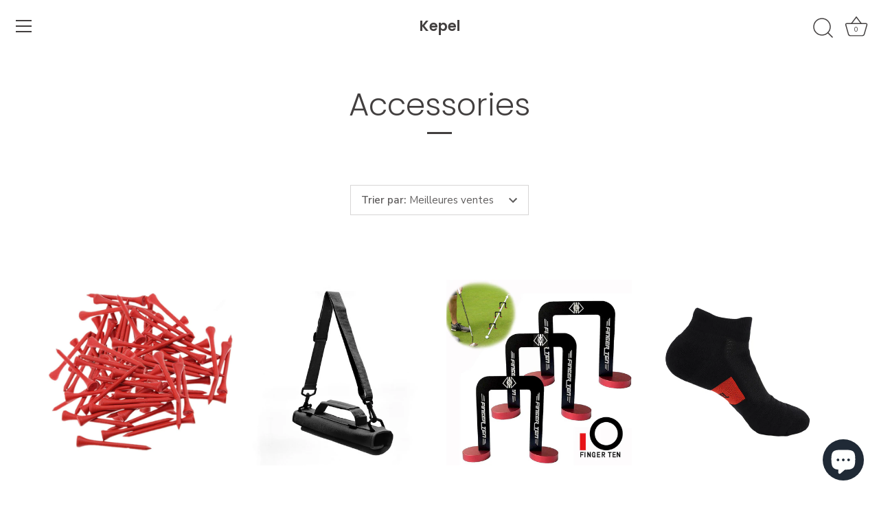

--- FILE ---
content_type: text/html; charset=utf-8
request_url: https://kepelgolf.com/fr/collections/accessories
body_size: 37309
content:
<!doctype html>
<html class="no-js" lang="fr">
<head>
  
  
  
  
  <!-- Reddit Pixel -->
<script>
!function(w,d){if(!w.rdt){var p=w.rdt=function(){p.sendEvent?p.sendEvent.apply(p,arguments):p.callQueue.push(arguments)};p.callQueue=[];var t=d.createElement("script");t.src="https://www.redditstatic.com/ads/pixel.js",t.async=!0;var s=d.getElementsByTagName("script")[0];s.parentNode.insertBefore(t,s)}}(window,document);rdt('init','t2_dmij49rd');rdt('track', 'PageVisit');
</script>
<!-- DO NOT MODIFY -->
<!-- End Reddit Pixel -->

  
  <!-- Meta Pixel Code -->
<script>
  !function(f,b,e,v,n,t,s)
  {if(f.fbq)return;n=f.fbq=function(){n.callMethod?
  n.callMethod.apply(n,arguments):n.queue.push(arguments)};
  if(!f._fbq)f._fbq=n;n.push=n;n.loaded=!0;n.version='2.0';
  n.queue=[];t=b.createElement(e);t.async=!0;
  t.src=v;s=b.getElementsByTagName(e)[0];
  s.parentNode.insertBefore(t,s)}(window, document,'script',
  'https://connect.facebook.net/en_US/fbevents.js');
  fbq('init', '653805549484776');
  fbq('track', 'PageView');
</script>
<noscript><img height="1" width="1" style="display:none"
  src="https://www.facebook.com/tr?id=653805549484776&ev=PageView&noscript=1"
/></noscript>
<!-- End Meta Pixel Code -->
  






  <!-- Google tag (gtag.js) -->
<script async src="https://www.googletagmanager.com/gtag/js?id=AW-11193395844"></script>
<script>
  window.dataLayer = window.dataLayer || [];
  function gtag(){dataLayer.push(arguments);}
  gtag('js', new Date());

  gtag('config', 'AW-11193395844');
</script>
  
  
  
  
  <!-- Showcase 5.0.3 -->
<script data-src="https://www.googleoptimize.com/optimize.js?id=OPT-W3WDR6M"></script>
  <link rel="preload" href="//kepelgolf.com/cdn/shop/t/14/assets/styles.css?v=4205745405653101951759332531" as="style">
  
  <meta charset="utf-8" />
<meta name="viewport" content="width=device-width,initial-scale=1.0" />
<meta http-equiv="X-UA-Compatible" content="IE=edge">

<link rel="preconnect" href="https://cdn.shopify.com" crossorigin>
<link rel="preconnect" href="https://fonts.shopify.com" crossorigin>
<link rel="preconnect" href="https://monorail-edge.shopifysvc.com"><link rel="preload" as="font" href="//kepelgolf.com/cdn/fonts/nunito_sans/nunitosans_n4.0276fe080df0ca4e6a22d9cb55aed3ed5ba6b1da.woff2" type="font/woff2" crossorigin><link rel="preload" as="font" href="//kepelgolf.com/cdn/fonts/nunito_sans/nunitosans_n7.25d963ed46da26098ebeab731e90d8802d989fa5.woff2" type="font/woff2" crossorigin><link rel="preload" as="font" href="//kepelgolf.com/cdn/fonts/nunito_sans/nunitosans_i4.6e408730afac1484cf297c30b0e67c86d17fc586.woff2" type="font/woff2" crossorigin><link rel="preload" as="font" href="//kepelgolf.com/cdn/fonts/nunito_sans/nunitosans_i7.8c1124729eec046a321e2424b2acf328c2c12139.woff2" type="font/woff2" crossorigin><link rel="preload" as="font" href="//kepelgolf.com/cdn/fonts/nunito_sans/nunitosans_n4.0276fe080df0ca4e6a22d9cb55aed3ed5ba6b1da.woff2" type="font/woff2" crossorigin><link rel="preload" as="font" href="//kepelgolf.com/cdn/fonts/poppins/poppins_n3.05f58335c3209cce17da4f1f1ab324ebe2982441.woff2" type="font/woff2" crossorigin><link rel="preload" as="font" href="//kepelgolf.com/cdn/fonts/poppins/poppins_n6.aa29d4918bc243723d56b59572e18228ed0786f6.woff2" type="font/woff2" crossorigin><link rel="preload" href="//kepelgolf.com/cdn/shop/t/14/assets/vendor.js?v=157649473259611491431652715629" as="script">
<link rel="preload" href="//kepelgolf.com/cdn/shop/t/14/assets/theme.js?v=181013357888978949111652715580" as="script"><link rel="canonical" href="https://kepelgolf.com/fr/collections/accessories" /><link rel="shortcut icon" href="//kepelgolf.com/cdn/shop/files/6_77182588-a4a9-4e7d-be39-94d792fe038d.png?v=1651271204" type="image/png" />
<link rel="preload" as="font" href="//kepelgolf.com/cdn/fonts/nunito_sans/nunitosans_n5.6fc0ed1feb3fc393c40619f180fc49c4d0aae0db.woff2" type="font/woff2" crossorigin><link rel="preload" as="font" href="//kepelgolf.com/cdn/fonts/nunito_sans/nunitosans_n6.6e9464eba570101a53130c8130a9e17a8eb55c21.woff2" type="font/woff2" crossorigin><meta name="theme-color" content="#09090a">

  <title>
    Accessories &ndash; Kepel
  </title>

  <meta property="og:site_name" content="Kepel">
<meta property="og:url" content="https://kepelgolf.com/fr/collections/accessories">
<meta property="og:title" content="Accessories">
<meta property="og:type" content="product.group">
<meta property="og:description" content="Highest technical grade materials with aesthetically pleasing designs from inspiring artists."><meta property="og:image" content="http://kepelgolf.com/cdn/shop/collections/Webp.net-resizeimage_1200x1200.jpg?v=1655427298">
  <meta property="og:image:secure_url" content="https://kepelgolf.com/cdn/shop/collections/Webp.net-resizeimage_1200x1200.jpg?v=1655427298">
  <meta property="og:image:width" content="1014">
  <meta property="og:image:height" content="658"><meta name="twitter:card" content="summary_large_image">
<meta name="twitter:title" content="Accessories">
<meta name="twitter:description" content="Highest technical grade materials with aesthetically pleasing designs from inspiring artists.">


  <link href="//kepelgolf.com/cdn/shop/t/14/assets/styles.css?v=4205745405653101951759332531" rel="stylesheet" type="text/css" media="all" />

  
  
 









 
<script>window.performance && window.performance.mark && window.performance.mark('shopify.content_for_header.start');</script><meta name="google-site-verification" content="eGRDAqTaBc5-mQrQIAfXQ6EI75KoroJaV8slt6kFb98">
<meta id="shopify-digital-wallet" name="shopify-digital-wallet" content="/41538388135/digital_wallets/dialog">
<meta name="shopify-checkout-api-token" content="5e058bcec0eae020efbfb3808d93dbc3">
<meta id="in-context-paypal-metadata" data-shop-id="41538388135" data-venmo-supported="true" data-environment="production" data-locale="fr_FR" data-paypal-v4="true" data-currency="USD">
<link rel="alternate" type="application/atom+xml" title="Feed" href="/fr/collections/accessories.atom" />
<link rel="alternate" hreflang="x-default" href="https://kepelgolf.com/collections/accessories">
<link rel="alternate" hreflang="en" href="https://kepelgolf.com/collections/accessories">
<link rel="alternate" hreflang="de" href="https://kepelgolf.com/de/collections/accessories">
<link rel="alternate" hreflang="es" href="https://kepelgolf.com/es/collections/accessories">
<link rel="alternate" hreflang="fr" href="https://kepelgolf.com/fr/collections/accessories">
<link rel="alternate" hreflang="ja" href="https://kepelgolf.com/ja/collections/accessories">
<link rel="alternate" hreflang="ko" href="https://kepelgolf.com/ko/collections/accessories">
<link rel="alternate" hreflang="en-CA" href="https://kepelgolf.com/en-ca/collections/accessories">
<link rel="alternate" type="application/json+oembed" href="https://kepelgolf.com/fr/collections/accessories.oembed">
<script async="async" data-src="/checkouts/internal/preloads.js?locale=fr-US"></script>
<link rel="preconnect" href="https://shop.app" crossorigin="anonymous">
<script async="async" data-src="https://shop.app/checkouts/internal/preloads.js?locale=fr-US&shop_id=41538388135" crossorigin="anonymous"></script>
<script id="apple-pay-shop-capabilities" type="application/json">{"shopId":41538388135,"countryCode":"US","currencyCode":"USD","merchantCapabilities":["supports3DS"],"merchantId":"gid:\/\/shopify\/Shop\/41538388135","merchantName":"Kepel","requiredBillingContactFields":["postalAddress","email"],"requiredShippingContactFields":["postalAddress","email"],"shippingType":"shipping","supportedNetworks":["visa","masterCard","amex","discover","elo","jcb"],"total":{"type":"pending","label":"Kepel","amount":"1.00"},"shopifyPaymentsEnabled":true,"supportsSubscriptions":true}</script>
<script id="shopify-features" type="application/json">{"accessToken":"5e058bcec0eae020efbfb3808d93dbc3","betas":["rich-media-storefront-analytics"],"domain":"kepelgolf.com","predictiveSearch":true,"shopId":41538388135,"locale":"fr"}</script>
<script>var Shopify = Shopify || {};
Shopify.shop = "kepelgolf.myshopify.com";
Shopify.locale = "fr";
Shopify.currency = {"active":"USD","rate":"1.0"};
Shopify.country = "US";
Shopify.theme = {"name":"OPT-5\/16\/22-Showcase","id":132777738477,"schema_name":"Showcase","schema_version":"5.0.3","theme_store_id":677,"role":"main"};
Shopify.theme.handle = "null";
Shopify.theme.style = {"id":null,"handle":null};
Shopify.cdnHost = "kepelgolf.com/cdn";
Shopify.routes = Shopify.routes || {};
Shopify.routes.root = "/fr/";</script>
<script type="module">!function(o){(o.Shopify=o.Shopify||{}).modules=!0}(window);</script>
<script>!function(o){function n(){var o=[];function n(){o.push(Array.prototype.slice.apply(arguments))}return n.q=o,n}var t=o.Shopify=o.Shopify||{};t.loadFeatures=n(),t.autoloadFeatures=n()}(window);</script>
<script>
  window.ShopifyPay = window.ShopifyPay || {};
  window.ShopifyPay.apiHost = "shop.app\/pay";
  window.ShopifyPay.redirectState = null;
</script>
<script id="shop-js-analytics" type="application/json">{"pageType":"collection"}</script>
<script defer="defer" async type="module" data-src="//kepelgolf.com/cdn/shopifycloud/shop-js/modules/v2/client.init-shop-cart-sync_XvpUV7qp.fr.esm.js"></script>
<script defer="defer" async type="module" data-src="//kepelgolf.com/cdn/shopifycloud/shop-js/modules/v2/chunk.common_C2xzKNNs.esm.js"></script>
<script type="module">
  await import("//kepelgolf.com/cdn/shopifycloud/shop-js/modules/v2/client.init-shop-cart-sync_XvpUV7qp.fr.esm.js");
await import("//kepelgolf.com/cdn/shopifycloud/shop-js/modules/v2/chunk.common_C2xzKNNs.esm.js");

  window.Shopify.SignInWithShop?.initShopCartSync?.({"fedCMEnabled":true,"windoidEnabled":true});

</script>
<script>
  window.Shopify = window.Shopify || {};
  if (!window.Shopify.featureAssets) window.Shopify.featureAssets = {};
  window.Shopify.featureAssets['shop-js'] = {"shop-cart-sync":["modules/v2/client.shop-cart-sync_C66VAAYi.fr.esm.js","modules/v2/chunk.common_C2xzKNNs.esm.js"],"init-fed-cm":["modules/v2/client.init-fed-cm_By4eIqYa.fr.esm.js","modules/v2/chunk.common_C2xzKNNs.esm.js"],"shop-button":["modules/v2/client.shop-button_Bz0N9rYp.fr.esm.js","modules/v2/chunk.common_C2xzKNNs.esm.js"],"shop-cash-offers":["modules/v2/client.shop-cash-offers_B90ok608.fr.esm.js","modules/v2/chunk.common_C2xzKNNs.esm.js","modules/v2/chunk.modal_7MqWQJ87.esm.js"],"init-windoid":["modules/v2/client.init-windoid_CdJe_Ee3.fr.esm.js","modules/v2/chunk.common_C2xzKNNs.esm.js"],"shop-toast-manager":["modules/v2/client.shop-toast-manager_kCJHoUCw.fr.esm.js","modules/v2/chunk.common_C2xzKNNs.esm.js"],"init-shop-email-lookup-coordinator":["modules/v2/client.init-shop-email-lookup-coordinator_BPuRLqHy.fr.esm.js","modules/v2/chunk.common_C2xzKNNs.esm.js"],"init-shop-cart-sync":["modules/v2/client.init-shop-cart-sync_XvpUV7qp.fr.esm.js","modules/v2/chunk.common_C2xzKNNs.esm.js"],"avatar":["modules/v2/client.avatar_BTnouDA3.fr.esm.js"],"pay-button":["modules/v2/client.pay-button_CmFhG2BZ.fr.esm.js","modules/v2/chunk.common_C2xzKNNs.esm.js"],"init-customer-accounts":["modules/v2/client.init-customer-accounts_C5-IhKGM.fr.esm.js","modules/v2/client.shop-login-button_DrlPOW6Z.fr.esm.js","modules/v2/chunk.common_C2xzKNNs.esm.js","modules/v2/chunk.modal_7MqWQJ87.esm.js"],"init-shop-for-new-customer-accounts":["modules/v2/client.init-shop-for-new-customer-accounts_Cv1WqR1n.fr.esm.js","modules/v2/client.shop-login-button_DrlPOW6Z.fr.esm.js","modules/v2/chunk.common_C2xzKNNs.esm.js","modules/v2/chunk.modal_7MqWQJ87.esm.js"],"shop-login-button":["modules/v2/client.shop-login-button_DrlPOW6Z.fr.esm.js","modules/v2/chunk.common_C2xzKNNs.esm.js","modules/v2/chunk.modal_7MqWQJ87.esm.js"],"init-customer-accounts-sign-up":["modules/v2/client.init-customer-accounts-sign-up_Dqgdz3C3.fr.esm.js","modules/v2/client.shop-login-button_DrlPOW6Z.fr.esm.js","modules/v2/chunk.common_C2xzKNNs.esm.js","modules/v2/chunk.modal_7MqWQJ87.esm.js"],"shop-follow-button":["modules/v2/client.shop-follow-button_D7RRykwK.fr.esm.js","modules/v2/chunk.common_C2xzKNNs.esm.js","modules/v2/chunk.modal_7MqWQJ87.esm.js"],"checkout-modal":["modules/v2/client.checkout-modal_NILs_SXn.fr.esm.js","modules/v2/chunk.common_C2xzKNNs.esm.js","modules/v2/chunk.modal_7MqWQJ87.esm.js"],"lead-capture":["modules/v2/client.lead-capture_CSmE_fhP.fr.esm.js","modules/v2/chunk.common_C2xzKNNs.esm.js","modules/v2/chunk.modal_7MqWQJ87.esm.js"],"shop-login":["modules/v2/client.shop-login_CKcjyRl_.fr.esm.js","modules/v2/chunk.common_C2xzKNNs.esm.js","modules/v2/chunk.modal_7MqWQJ87.esm.js"],"payment-terms":["modules/v2/client.payment-terms_eoGasybT.fr.esm.js","modules/v2/chunk.common_C2xzKNNs.esm.js","modules/v2/chunk.modal_7MqWQJ87.esm.js"]};
</script>
<script>(function() {
  var isLoaded = false;
  function asyncLoad() {
    if (isLoaded) return;
    isLoaded = true;
    var urls = ["\/\/cdn.shopify.com\/proxy\/635bb4cf1bb1c76247011098fa8ebbe1aaee04cbc8c3789ddbb072c8508f61e4\/api.goaffpro.com\/loader.js?shop=kepelgolf.myshopify.com\u0026sp-cache-control=cHVibGljLCBtYXgtYWdlPTkwMA","https:\/\/bingshoppingtool-t2app-prod.trafficmanager.net\/uet\/tracking_script?shop=kepelgolf.myshopify.com","https:\/\/intg.snapchat.com\/shopify\/shopify-scevent.js?id=cee614c7-dc76-4562-b241-154e27fa99d3\u0026shop=kepelgolf.myshopify.com","https:\/\/cdn.tapcart.com\/mobile-download-banner\/banner-min.js?marketingCopy=Download+our+app!\u0026ctaEvent=get\u0026title=Kepel\u0026androidLive=true\u0026iosLive=false\u0026appStoreId=undefined\u0026playStoreId=co.tapcart.app.id_AYJEHFDXM5\u0026shop=kepelgolf.myshopify.com","https:\/\/shopify-fast-tags.deliverr.com\/main.js?shop=kepelgolf.myshopify.com","https:\/\/instafeed.nfcube.com\/cdn\/5ced770deb729ad18846d4418f50706e.js?shop=kepelgolf.myshopify.com","https:\/\/d10lpsik1i8c69.cloudfront.net\/w.js?shop=kepelgolf.myshopify.com","https:\/\/static.rechargecdn.com\/assets\/js\/widget.min.js?shop=kepelgolf.myshopify.com","https:\/\/reconvert-cdn.com\/assets\/js\/store_reconvert_node.js?v=2\u0026scid=NmZhMzQwOGUwNzQ0ODJiODJlZGRkZGM2ZGRiM2FjOTEuNGZkM2FjYWE0OWMwYzM2MWUyNjE3NTgxYTk0NGVjNmI=\u0026shop=kepelgolf.myshopify.com","\/\/cdn.shopify.com\/proxy\/7637d8f8f81d00b3ee23502d86613b326beb252b8be334b27dae5faf893d63ab\/kepelgolf.activehosted.com\/js\/site-tracking.php?shop=kepelgolf.myshopify.com\u0026sp-cache-control=cHVibGljLCBtYXgtYWdlPTkwMA","https:\/\/ecommerce-editor-connector.live.gelato.tech\/ecommerce-editor\/v1\/shopify.esm.js?c=994f01c0-fdf9-43ab-a87b-3b2ddec203e2\u0026s=44068418-ec92-41fc-a723-56bf15bdaf74\u0026shop=kepelgolf.myshopify.com"];
    for (var i = 0; i < urls.length; i++) {
      var s = document.createElement('script');
      s.type = 'text/javascript';
      s.async = true;
      s.src = urls[i];
      var x = document.getElementsByTagName('script')[0];
      x.parentNode.insertBefore(s, x);
    }
  };
  document.addEventListener('StartAsyncLoading',function(event){asyncLoad();});if(window.attachEvent) {
    window.attachEvent('onload', function(){});
  } else {
    window.addEventListener('load', function(){}, false);
  }
})();</script>
<script id="__st">var __st={"a":41538388135,"offset":-28800,"reqid":"f217b197-11c1-46b7-a96c-f11d408ceece-1768818542","pageurl":"kepelgolf.com\/fr\/collections\/accessories","u":"177d1a9169c2","p":"collection","rtyp":"collection","rid":215955865767};</script>
<script>window.ShopifyPaypalV4VisibilityTracking = true;</script>
<script id="captcha-bootstrap">!function(){'use strict';const t='contact',e='account',n='new_comment',o=[[t,t],['blogs',n],['comments',n],[t,'customer']],c=[[e,'customer_login'],[e,'guest_login'],[e,'recover_customer_password'],[e,'create_customer']],r=t=>t.map((([t,e])=>`form[action*='/${t}']:not([data-nocaptcha='true']) input[name='form_type'][value='${e}']`)).join(','),a=t=>()=>t?[...document.querySelectorAll(t)].map((t=>t.form)):[];function s(){const t=[...o],e=r(t);return a(e)}const i='password',u='form_key',d=['recaptcha-v3-token','g-recaptcha-response','h-captcha-response',i],f=()=>{try{return window.sessionStorage}catch{return}},m='__shopify_v',_=t=>t.elements[u];function p(t,e,n=!1){try{const o=window.sessionStorage,c=JSON.parse(o.getItem(e)),{data:r}=function(t){const{data:e,action:n}=t;return t[m]||n?{data:e,action:n}:{data:t,action:n}}(c);for(const[e,n]of Object.entries(r))t.elements[e]&&(t.elements[e].value=n);n&&o.removeItem(e)}catch(o){console.error('form repopulation failed',{error:o})}}const l='form_type',E='cptcha';function T(t){t.dataset[E]=!0}const w=window,h=w.document,L='Shopify',v='ce_forms',y='captcha';let A=!1;((t,e)=>{const n=(g='f06e6c50-85a8-45c8-87d0-21a2b65856fe',I='https://cdn.shopify.com/shopifycloud/storefront-forms-hcaptcha/ce_storefront_forms_captcha_hcaptcha.v1.5.2.iife.js',D={infoText:'Protégé par hCaptcha',privacyText:'Confidentialité',termsText:'Conditions'},(t,e,n)=>{const o=w[L][v],c=o.bindForm;if(c)return c(t,g,e,D).then(n);var r;o.q.push([[t,g,e,D],n]),r=I,A||(h.body.append(Object.assign(h.createElement('script'),{id:'captcha-provider',async:!0,src:r})),A=!0)});var g,I,D;w[L]=w[L]||{},w[L][v]=w[L][v]||{},w[L][v].q=[],w[L][y]=w[L][y]||{},w[L][y].protect=function(t,e){n(t,void 0,e),T(t)},Object.freeze(w[L][y]),function(t,e,n,w,h,L){const[v,y,A,g]=function(t,e,n){const i=e?o:[],u=t?c:[],d=[...i,...u],f=r(d),m=r(i),_=r(d.filter((([t,e])=>n.includes(e))));return[a(f),a(m),a(_),s()]}(w,h,L),I=t=>{const e=t.target;return e instanceof HTMLFormElement?e:e&&e.form},D=t=>v().includes(t);t.addEventListener('submit',(t=>{const e=I(t);if(!e)return;const n=D(e)&&!e.dataset.hcaptchaBound&&!e.dataset.recaptchaBound,o=_(e),c=g().includes(e)&&(!o||!o.value);(n||c)&&t.preventDefault(),c&&!n&&(function(t){try{if(!f())return;!function(t){const e=f();if(!e)return;const n=_(t);if(!n)return;const o=n.value;o&&e.removeItem(o)}(t);const e=Array.from(Array(32),(()=>Math.random().toString(36)[2])).join('');!function(t,e){_(t)||t.append(Object.assign(document.createElement('input'),{type:'hidden',name:u})),t.elements[u].value=e}(t,e),function(t,e){const n=f();if(!n)return;const o=[...t.querySelectorAll(`input[type='${i}']`)].map((({name:t})=>t)),c=[...d,...o],r={};for(const[a,s]of new FormData(t).entries())c.includes(a)||(r[a]=s);n.setItem(e,JSON.stringify({[m]:1,action:t.action,data:r}))}(t,e)}catch(e){console.error('failed to persist form',e)}}(e),e.submit())}));const S=(t,e)=>{t&&!t.dataset[E]&&(n(t,e.some((e=>e===t))),T(t))};for(const o of['focusin','change'])t.addEventListener(o,(t=>{const e=I(t);D(e)&&S(e,y())}));const B=e.get('form_key'),M=e.get(l),P=B&&M;t.addEventListener('DOMContentLoaded',(()=>{const t=y();if(P)for(const e of t)e.elements[l].value===M&&p(e,B);[...new Set([...A(),...v().filter((t=>'true'===t.dataset.shopifyCaptcha))])].forEach((e=>S(e,t)))}))}(h,new URLSearchParams(w.location.search),n,t,e,['guest_login'])})(!0,!0)}();</script>
<script integrity="sha256-4kQ18oKyAcykRKYeNunJcIwy7WH5gtpwJnB7kiuLZ1E=" data-source-attribution="shopify.loadfeatures" defer="defer" data-src="//kepelgolf.com/cdn/shopifycloud/storefront/assets/storefront/load_feature-a0a9edcb.js" crossorigin="anonymous"></script>
<script crossorigin="anonymous" defer="defer" data-src="//kepelgolf.com/cdn/shopifycloud/storefront/assets/shopify_pay/storefront-65b4c6d7.js?v=20250812"></script>
<script data-source-attribution="shopify.dynamic_checkout.dynamic.init">var Shopify=Shopify||{};Shopify.PaymentButton=Shopify.PaymentButton||{isStorefrontPortableWallets:!0,init:function(){window.Shopify.PaymentButton.init=function(){};var t=document.createElement("script");t.data-src="https://kepelgolf.com/cdn/shopifycloud/portable-wallets/latest/portable-wallets.fr.js",t.type="module",document.head.appendChild(t)}};
</script>
<script data-source-attribution="shopify.dynamic_checkout.buyer_consent">
  function portableWalletsHideBuyerConsent(e){var t=document.getElementById("shopify-buyer-consent"),n=document.getElementById("shopify-subscription-policy-button");t&&n&&(t.classList.add("hidden"),t.setAttribute("aria-hidden","true"),n.removeEventListener("click",e))}function portableWalletsShowBuyerConsent(e){var t=document.getElementById("shopify-buyer-consent"),n=document.getElementById("shopify-subscription-policy-button");t&&n&&(t.classList.remove("hidden"),t.removeAttribute("aria-hidden"),n.addEventListener("click",e))}window.Shopify?.PaymentButton&&(window.Shopify.PaymentButton.hideBuyerConsent=portableWalletsHideBuyerConsent,window.Shopify.PaymentButton.showBuyerConsent=portableWalletsShowBuyerConsent);
</script>
<script data-source-attribution="shopify.dynamic_checkout.cart.bootstrap">document.addEventListener("DOMContentLoaded",(function(){function t(){return document.querySelector("shopify-accelerated-checkout-cart, shopify-accelerated-checkout")}if(t())Shopify.PaymentButton.init();else{new MutationObserver((function(e,n){t()&&(Shopify.PaymentButton.init(),n.disconnect())})).observe(document.body,{childList:!0,subtree:!0})}}));
</script>
<link id="shopify-accelerated-checkout-styles" rel="stylesheet" media="screen" href="https://kepelgolf.com/cdn/shopifycloud/portable-wallets/latest/accelerated-checkout-backwards-compat.css" crossorigin="anonymous">
<style id="shopify-accelerated-checkout-cart">
        #shopify-buyer-consent {
  margin-top: 1em;
  display: inline-block;
  width: 100%;
}

#shopify-buyer-consent.hidden {
  display: none;
}

#shopify-subscription-policy-button {
  background: none;
  border: none;
  padding: 0;
  text-decoration: underline;
  font-size: inherit;
  cursor: pointer;
}

#shopify-subscription-policy-button::before {
  box-shadow: none;
}

      </style>

<script>window.performance && window.performance.mark && window.performance.mark('shopify.content_for_header.end');</script>


  <script>
    document.documentElement.className = document.documentElement.className.replace('no-js', 'js');
    window.theme = window.theme || {};
    theme.money_format = "${{amount}}";
    theme.money_container = '.theme-money';
    theme.strings = {
      previous: "Précédente",
      next: "Suivante",
      close: "Fermer",
      addressError: "Vous ne trouvez pas cette adresse",
      addressNoResults: "Aucun résultat pour cette adresse",
      addressQueryLimit: "Vous avez dépassé la limite de Google utilisation de l'API. Envisager la mise à niveau à un \u003ca href=\"https:\/\/developers.google.com\/maps\/premium\/usage-limits\"\u003erégime spécial\u003c\/a\u003e.",
      authError: "Il y avait un problème authentifier votre compte Google Maps.",
      back: "Retour",
      cartConfirmation: "Vous devez accepter les termes et conditions avant de continuer.",
      loadMore: "Afficher plus",
      infiniteScrollNoMore: "Aucun résultat n\u0026#39;a été trouvé",
      priceNonExistent: "Non disponible",
      buttonDefault: "Ajouter au panier",
      buttonNoStock: "Épuisé",
      buttonNoVariant: "Non disponible",
      variantNoStock: "Épuisé",
      unitPriceSeparator: " \/ ",
      colorBoxPrevious: "Précédent",
      colorBoxNext: "Suivant",
      colorBoxClose: "Fermer",
      navigateHome: "Accueil",
      productAddingToCart: "Ajouter",
      productAddedToCart: "Ajoutée",
      popupWasAdded: "a été ajouté à votre panier",
      popupCheckout: "Procéder au paiement",
      popupContinueShopping: "Retourner au magasinage",
      onlyXLeft: "[[ quantity ]] exemplaire en stock",
      priceSoldOut: "Épuisé",
      loading: "Chargement...",
      viewCart: "Ouvrir le panier",
      page: "Page {{ page }}",
      imageSlider: "Des photos",
      clearAll: "Tout effacer"
    };
    theme.routes = {
      root_url: '/fr',
      cart_url: '/fr/cart',
      cart_add_url: '/fr/cart/add',
      checkout: '/checkout'
    };
    theme.settings = {
      productImageParallax: false,
      animationEnabledDesktop: false,
      animationEnabledMobile: false
    };

    theme.checkViewportFillers = function(){
      var toggleState = false;
      var elPageContent = document.getElementById('page-content');
      if(elPageContent) {
        var elOverlapSection = elPageContent.querySelector('.header-overlap-section');
        if (elOverlapSection) {
          var padding = parseInt(getComputedStyle(elPageContent).getPropertyValue('padding-top'));
          toggleState = ((Math.round(elOverlapSection.offsetTop) - padding) === 0);
        }
      }
      if(toggleState) {
        document.getElementsByTagName('body')[0].classList.add('header-section-overlap');
      } else {
        document.getElementsByTagName('body')[0].classList.remove('header-section-overlap');
      }
    };

    theme.assessAltLogo = function(){
      var elsOverlappers = document.querySelectorAll('.needs-alt-logo');
      var useAltLogo = false;
      if(elsOverlappers.length) {
        var elSiteControl = document.querySelector('#site-control');
        var elSiteControlInner = document.querySelector('#site-control .site-control__inner');
        var headerMid = elSiteControlInner.offsetTop + elSiteControl.offsetTop + elSiteControlInner.offsetHeight / 2;
        Array.prototype.forEach.call(elsOverlappers, function(el, i){
          var thisTop = el.getBoundingClientRect().top;
          var thisBottom = thisTop + el.offsetHeight;
          if(headerMid > thisTop && headerMid < thisBottom) {
            useAltLogo = true;
            return false;
          }
        });
      }
      if(useAltLogo) {
        document.getElementsByTagName('body')[0].classList.add('use-alt-logo');
      } else {
        document.getElementsByTagName('body')[0].classList.remove('use-alt-logo');
      }
    };
  </script>


  <!-- "snippets/shogun-head.liquid" was not rendered, the associated app was uninstalled -->

	<script>var loox_global_hash = '1681750507707';</script><script>var loox_pop_active = true;var loox_pop_display = {"home_page":false,"product_page":true,"cart_page":true,"other_pages":true};</script><script>var loox_floating_widget = {"active":true,"rtl":false,"position":"right","button_text":"Reviews","button_bg_color":"333333","button_text_color":"FFFFFF","display_on_home_page":true,"display_on_product_page":true,"display_on_cart_page":true,"display_on_other_pages":true,"hide_on_mobile":true};
</script><style>.loox-reviews-default { max-width: 1200px; margin: 0 auto; }.loox-rating .loox-icon { color:#000000; }</style><script>var loox_rating_icons_enabled = true;</script>
<!-- BeginConsistentCartAddon -->  <script>    Shopify.customer_logged_in = false ;  Shopify.customer_email = "" ;  Shopify.log_uuids = true;    </script>  <!-- EndConsistentCartAddon -->

  
  <meta name="p:domain_verify" content="277a4c359af755c2255d20eeaebb90f5"/>










<!-- Hotjar Tracking Code for https://kepelgolf.com -->
<script>
    (function(h,o,t,j,a,r){
        h.hj=h.hj||function(){(h.hj.q=h.hj.q||[]).push(arguments)};
        h._hjSettings={hjid:3177460,hjsv:6};
        a=o.getElementsByTagName('head')[0];
        r=o.createElement('script');r.async=1;
        r.src=t+h._hjSettings.hjid+j+h._hjSettings.hjsv;
        a.appendChild(r);
    })(window,document,'https://static.hotjar.com/c/hotjar-','.js?sv=');
</script>





  <!-- Taboola Pixel Code -->
<script type='text/javascript'>
  window._tfa = window._tfa || [];
  window._tfa.push({notify: 'event', name: 'page_view', id: 1434619});
  !function (t, f, a, x) {
         if (!document.getElementById(x)) {
            t.async = 1;t.src = a;t.id=x;f.parentNode.insertBefore(t, f);
         }
  }(document.createElement('script'),
  document.getElementsByTagName('script')[0],
  '//cdn.taboola.com/libtrc/unip/1434619/tfa.js',
  'tb_tfa_script');
</script>
<!-- End of Taboola Pixel Code -->

  
  
  
    <!-- Upsell & Cross Sell - Selleasy by Logbase - Starts -->
      <script src='https://upsell-app.logbase.io/lb-upsell.js?shop=kepelgolf.myshopify.com' defer></script>
    <!-- Upsell & Cross Sell - Selleasy by Logbase - Ends -->
<!-- BEGIN app block: shopify://apps/klaviyo-email-marketing-sms/blocks/klaviyo-onsite-embed/2632fe16-c075-4321-a88b-50b567f42507 -->












  <script async src="https://static.klaviyo.com/onsite/js/Vh7tfx/klaviyo.js?company_id=Vh7tfx"></script>
  <script>!function(){if(!window.klaviyo){window._klOnsite=window._klOnsite||[];try{window.klaviyo=new Proxy({},{get:function(n,i){return"push"===i?function(){var n;(n=window._klOnsite).push.apply(n,arguments)}:function(){for(var n=arguments.length,o=new Array(n),w=0;w<n;w++)o[w]=arguments[w];var t="function"==typeof o[o.length-1]?o.pop():void 0,e=new Promise((function(n){window._klOnsite.push([i].concat(o,[function(i){t&&t(i),n(i)}]))}));return e}}})}catch(n){window.klaviyo=window.klaviyo||[],window.klaviyo.push=function(){var n;(n=window._klOnsite).push.apply(n,arguments)}}}}();</script>

  




  <script>
    window.klaviyoReviewsProductDesignMode = false
  </script>







<!-- END app block --><!-- BEGIN app block: shopify://apps/cbb-add-to-cart/blocks/app-embed-block/a337a7bb-287b-4555-be68-8840dc3d7881 --><script>
    window.codeblackbelt = window.codeblackbelt || {};
    window.codeblackbelt.shop = window.codeblackbelt.shop || 'kepelgolf.myshopify.com';
    </script><script src="//cdn.codeblackbelt.com/widgets/collections-add-to-cart/main.min.js?version=2026011902-0800" async></script>
<!-- END app block --><script src="https://cdn.shopify.com/extensions/7bc9bb47-adfa-4267-963e-cadee5096caf/inbox-1252/assets/inbox-chat-loader.js" type="text/javascript" defer="defer"></script>
<script src="https://cdn.shopify.com/extensions/019b0ca3-aa13-7aa2-a0b4-6cb667a1f6f7/essential-countdown-timer-55/assets/countdown_timer_essential_apps.min.js" type="text/javascript" defer="defer"></script>
<script src="https://cdn.shopify.com/extensions/019b7cd0-6587-73c3-9937-bcc2249fa2c4/lb-upsell-227/assets/lb-selleasy.js" type="text/javascript" defer="defer"></script>
<script src="https://cdn.shopify.com/extensions/8c7e1969-cbb1-4ff8-8b6c-43966f9d53a9/1.41.0/assets/main.js" type="text/javascript" defer="defer"></script>
<link href="https://monorail-edge.shopifysvc.com" rel="dns-prefetch">
<script>(function(){if ("sendBeacon" in navigator && "performance" in window) {try {var session_token_from_headers = performance.getEntriesByType('navigation')[0].serverTiming.find(x => x.name == '_s').description;} catch {var session_token_from_headers = undefined;}var session_cookie_matches = document.cookie.match(/_shopify_s=([^;]*)/);var session_token_from_cookie = session_cookie_matches && session_cookie_matches.length === 2 ? session_cookie_matches[1] : "";var session_token = session_token_from_headers || session_token_from_cookie || "";function handle_abandonment_event(e) {var entries = performance.getEntries().filter(function(entry) {return /monorail-edge.shopifysvc.com/.test(entry.name);});if (!window.abandonment_tracked && entries.length === 0) {window.abandonment_tracked = true;var currentMs = Date.now();var navigation_start = performance.timing.navigationStart;var payload = {shop_id: 41538388135,url: window.location.href,navigation_start,duration: currentMs - navigation_start,session_token,page_type: "collection"};window.navigator.sendBeacon("https://monorail-edge.shopifysvc.com/v1/produce", JSON.stringify({schema_id: "online_store_buyer_site_abandonment/1.1",payload: payload,metadata: {event_created_at_ms: currentMs,event_sent_at_ms: currentMs}}));}}window.addEventListener('pagehide', handle_abandonment_event);}}());</script>
<script id="web-pixels-manager-setup">(function e(e,d,r,n,o){if(void 0===o&&(o={}),!Boolean(null===(a=null===(i=window.Shopify)||void 0===i?void 0:i.analytics)||void 0===a?void 0:a.replayQueue)){var i,a;window.Shopify=window.Shopify||{};var t=window.Shopify;t.analytics=t.analytics||{};var s=t.analytics;s.replayQueue=[],s.publish=function(e,d,r){return s.replayQueue.push([e,d,r]),!0};try{self.performance.mark("wpm:start")}catch(e){}var l=function(){var e={modern:/Edge?\/(1{2}[4-9]|1[2-9]\d|[2-9]\d{2}|\d{4,})\.\d+(\.\d+|)|Firefox\/(1{2}[4-9]|1[2-9]\d|[2-9]\d{2}|\d{4,})\.\d+(\.\d+|)|Chrom(ium|e)\/(9{2}|\d{3,})\.\d+(\.\d+|)|(Maci|X1{2}).+ Version\/(15\.\d+|(1[6-9]|[2-9]\d|\d{3,})\.\d+)([,.]\d+|)( \(\w+\)|)( Mobile\/\w+|) Safari\/|Chrome.+OPR\/(9{2}|\d{3,})\.\d+\.\d+|(CPU[ +]OS|iPhone[ +]OS|CPU[ +]iPhone|CPU IPhone OS|CPU iPad OS)[ +]+(15[._]\d+|(1[6-9]|[2-9]\d|\d{3,})[._]\d+)([._]\d+|)|Android:?[ /-](13[3-9]|1[4-9]\d|[2-9]\d{2}|\d{4,})(\.\d+|)(\.\d+|)|Android.+Firefox\/(13[5-9]|1[4-9]\d|[2-9]\d{2}|\d{4,})\.\d+(\.\d+|)|Android.+Chrom(ium|e)\/(13[3-9]|1[4-9]\d|[2-9]\d{2}|\d{4,})\.\d+(\.\d+|)|SamsungBrowser\/([2-9]\d|\d{3,})\.\d+/,legacy:/Edge?\/(1[6-9]|[2-9]\d|\d{3,})\.\d+(\.\d+|)|Firefox\/(5[4-9]|[6-9]\d|\d{3,})\.\d+(\.\d+|)|Chrom(ium|e)\/(5[1-9]|[6-9]\d|\d{3,})\.\d+(\.\d+|)([\d.]+$|.*Safari\/(?![\d.]+ Edge\/[\d.]+$))|(Maci|X1{2}).+ Version\/(10\.\d+|(1[1-9]|[2-9]\d|\d{3,})\.\d+)([,.]\d+|)( \(\w+\)|)( Mobile\/\w+|) Safari\/|Chrome.+OPR\/(3[89]|[4-9]\d|\d{3,})\.\d+\.\d+|(CPU[ +]OS|iPhone[ +]OS|CPU[ +]iPhone|CPU IPhone OS|CPU iPad OS)[ +]+(10[._]\d+|(1[1-9]|[2-9]\d|\d{3,})[._]\d+)([._]\d+|)|Android:?[ /-](13[3-9]|1[4-9]\d|[2-9]\d{2}|\d{4,})(\.\d+|)(\.\d+|)|Mobile Safari.+OPR\/([89]\d|\d{3,})\.\d+\.\d+|Android.+Firefox\/(13[5-9]|1[4-9]\d|[2-9]\d{2}|\d{4,})\.\d+(\.\d+|)|Android.+Chrom(ium|e)\/(13[3-9]|1[4-9]\d|[2-9]\d{2}|\d{4,})\.\d+(\.\d+|)|Android.+(UC? ?Browser|UCWEB|U3)[ /]?(15\.([5-9]|\d{2,})|(1[6-9]|[2-9]\d|\d{3,})\.\d+)\.\d+|SamsungBrowser\/(5\.\d+|([6-9]|\d{2,})\.\d+)|Android.+MQ{2}Browser\/(14(\.(9|\d{2,})|)|(1[5-9]|[2-9]\d|\d{3,})(\.\d+|))(\.\d+|)|K[Aa][Ii]OS\/(3\.\d+|([4-9]|\d{2,})\.\d+)(\.\d+|)/},d=e.modern,r=e.legacy,n=navigator.userAgent;return n.match(d)?"modern":n.match(r)?"legacy":"unknown"}(),u="modern"===l?"modern":"legacy",c=(null!=n?n:{modern:"",legacy:""})[u],f=function(e){return[e.baseUrl,"/wpm","/b",e.hashVersion,"modern"===e.buildTarget?"m":"l",".js"].join("")}({baseUrl:d,hashVersion:r,buildTarget:u}),m=function(e){var d=e.version,r=e.bundleTarget,n=e.surface,o=e.pageUrl,i=e.monorailEndpoint;return{emit:function(e){var a=e.status,t=e.errorMsg,s=(new Date).getTime(),l=JSON.stringify({metadata:{event_sent_at_ms:s},events:[{schema_id:"web_pixels_manager_load/3.1",payload:{version:d,bundle_target:r,page_url:o,status:a,surface:n,error_msg:t},metadata:{event_created_at_ms:s}}]});if(!i)return console&&console.warn&&console.warn("[Web Pixels Manager] No Monorail endpoint provided, skipping logging."),!1;try{return self.navigator.sendBeacon.bind(self.navigator)(i,l)}catch(e){}var u=new XMLHttpRequest;try{return u.open("POST",i,!0),u.setRequestHeader("Content-Type","text/plain"),u.send(l),!0}catch(e){return console&&console.warn&&console.warn("[Web Pixels Manager] Got an unhandled error while logging to Monorail."),!1}}}}({version:r,bundleTarget:l,surface:e.surface,pageUrl:self.location.href,monorailEndpoint:e.monorailEndpoint});try{o.browserTarget=l,function(e){var d=e.src,r=e.async,n=void 0===r||r,o=e.onload,i=e.onerror,a=e.sri,t=e.scriptDataAttributes,s=void 0===t?{}:t,l=document.createElement("script"),u=document.querySelector("head"),c=document.querySelector("body");if(l.async=n,l.src=d,a&&(l.integrity=a,l.crossOrigin="anonymous"),s)for(var f in s)if(Object.prototype.hasOwnProperty.call(s,f))try{l.dataset[f]=s[f]}catch(e){}if(o&&l.addEventListener("load",o),i&&l.addEventListener("error",i),u)u.appendChild(l);else{if(!c)throw new Error("Did not find a head or body element to append the script");c.appendChild(l)}}({src:f,async:!0,onload:function(){if(!function(){var e,d;return Boolean(null===(d=null===(e=window.Shopify)||void 0===e?void 0:e.analytics)||void 0===d?void 0:d.initialized)}()){var d=window.webPixelsManager.init(e)||void 0;if(d){var r=window.Shopify.analytics;r.replayQueue.forEach((function(e){var r=e[0],n=e[1],o=e[2];d.publishCustomEvent(r,n,o)})),r.replayQueue=[],r.publish=d.publishCustomEvent,r.visitor=d.visitor,r.initialized=!0}}},onerror:function(){return m.emit({status:"failed",errorMsg:"".concat(f," has failed to load")})},sri:function(e){var d=/^sha384-[A-Za-z0-9+/=]+$/;return"string"==typeof e&&d.test(e)}(c)?c:"",scriptDataAttributes:o}),m.emit({status:"loading"})}catch(e){m.emit({status:"failed",errorMsg:(null==e?void 0:e.message)||"Unknown error"})}}})({shopId: 41538388135,storefrontBaseUrl: "https://kepelgolf.com",extensionsBaseUrl: "https://extensions.shopifycdn.com/cdn/shopifycloud/web-pixels-manager",monorailEndpoint: "https://monorail-edge.shopifysvc.com/unstable/produce_batch",surface: "storefront-renderer",enabledBetaFlags: ["2dca8a86"],webPixelsConfigList: [{"id":"1756791021","configuration":"{\"accountID\":\"Vh7tfx\",\"webPixelConfig\":\"eyJlbmFibGVBZGRlZFRvQ2FydEV2ZW50cyI6IHRydWV9\"}","eventPayloadVersion":"v1","runtimeContext":"STRICT","scriptVersion":"524f6c1ee37bacdca7657a665bdca589","type":"APP","apiClientId":123074,"privacyPurposes":["ANALYTICS","MARKETING"],"dataSharingAdjustments":{"protectedCustomerApprovalScopes":["read_customer_address","read_customer_email","read_customer_name","read_customer_personal_data","read_customer_phone"]}},{"id":"1596162285","configuration":"{\"ti\":\"17430317\",\"endpoint\":\"https:\/\/bat.bing.com\/action\/0\"}","eventPayloadVersion":"v1","runtimeContext":"STRICT","scriptVersion":"5ee93563fe31b11d2d65e2f09a5229dc","type":"APP","apiClientId":2997493,"privacyPurposes":["ANALYTICS","MARKETING","SALE_OF_DATA"],"dataSharingAdjustments":{"protectedCustomerApprovalScopes":["read_customer_personal_data"]}},{"id":"1027539181","configuration":"{\"shop\":\"kepelgolf.myshopify.com\",\"cookie_duration\":\"2592000\"}","eventPayloadVersion":"v1","runtimeContext":"STRICT","scriptVersion":"a2e7513c3708f34b1f617d7ce88f9697","type":"APP","apiClientId":2744533,"privacyPurposes":["ANALYTICS","MARKETING"],"dataSharingAdjustments":{"protectedCustomerApprovalScopes":["read_customer_address","read_customer_email","read_customer_name","read_customer_personal_data","read_customer_phone"]}},{"id":"458227949","configuration":"{\"config\":\"{\\\"pixel_id\\\":\\\"AW-634003507\\\",\\\"target_country\\\":\\\"US\\\",\\\"gtag_events\\\":[{\\\"type\\\":\\\"search\\\",\\\"action_label\\\":\\\"AW-634003507\\\/tDNQCKbIgtYBELPAqK4C\\\"},{\\\"type\\\":\\\"begin_checkout\\\",\\\"action_label\\\":\\\"AW-634003507\\\/rZvWCKPIgtYBELPAqK4C\\\"},{\\\"type\\\":\\\"view_item\\\",\\\"action_label\\\":[\\\"AW-634003507\\\/_y9VCJ3IgtYBELPAqK4C\\\",\\\"MC-8TE0TFE6R5\\\"]},{\\\"type\\\":\\\"purchase\\\",\\\"action_label\\\":[\\\"AW-634003507\\\/d8nyCJrIgtYBELPAqK4C\\\",\\\"MC-8TE0TFE6R5\\\"]},{\\\"type\\\":\\\"page_view\\\",\\\"action_label\\\":[\\\"AW-634003507\\\/hND6CJfIgtYBELPAqK4C\\\",\\\"MC-8TE0TFE6R5\\\"]},{\\\"type\\\":\\\"add_payment_info\\\",\\\"action_label\\\":\\\"AW-634003507\\\/vqMUCKnIgtYBELPAqK4C\\\"},{\\\"type\\\":\\\"add_to_cart\\\",\\\"action_label\\\":\\\"AW-634003507\\\/cq1lCKDIgtYBELPAqK4C\\\"}],\\\"enable_monitoring_mode\\\":false}\"}","eventPayloadVersion":"v1","runtimeContext":"OPEN","scriptVersion":"b2a88bafab3e21179ed38636efcd8a93","type":"APP","apiClientId":1780363,"privacyPurposes":[],"dataSharingAdjustments":{"protectedCustomerApprovalScopes":["read_customer_address","read_customer_email","read_customer_name","read_customer_personal_data","read_customer_phone"]}},{"id":"436502765","configuration":"{\"pixelCode\":\"C7DTOOBVT76BB263KQ3G\"}","eventPayloadVersion":"v1","runtimeContext":"STRICT","scriptVersion":"22e92c2ad45662f435e4801458fb78cc","type":"APP","apiClientId":4383523,"privacyPurposes":["ANALYTICS","MARKETING","SALE_OF_DATA"],"dataSharingAdjustments":{"protectedCustomerApprovalScopes":["read_customer_address","read_customer_email","read_customer_name","read_customer_personal_data","read_customer_phone"]}},{"id":"237175021","configuration":"{\"pixel_id\":\"2157022387713573\",\"pixel_type\":\"facebook_pixel\",\"metaapp_system_user_token\":\"-\"}","eventPayloadVersion":"v1","runtimeContext":"OPEN","scriptVersion":"ca16bc87fe92b6042fbaa3acc2fbdaa6","type":"APP","apiClientId":2329312,"privacyPurposes":["ANALYTICS","MARKETING","SALE_OF_DATA"],"dataSharingAdjustments":{"protectedCustomerApprovalScopes":["read_customer_address","read_customer_email","read_customer_name","read_customer_personal_data","read_customer_phone"]}},{"id":"68321517","configuration":"{\"tagID\":\"2613489129059\"}","eventPayloadVersion":"v1","runtimeContext":"STRICT","scriptVersion":"18031546ee651571ed29edbe71a3550b","type":"APP","apiClientId":3009811,"privacyPurposes":["ANALYTICS","MARKETING","SALE_OF_DATA"],"dataSharingAdjustments":{"protectedCustomerApprovalScopes":["read_customer_address","read_customer_email","read_customer_name","read_customer_personal_data","read_customer_phone"]}},{"id":"72384749","eventPayloadVersion":"v1","runtimeContext":"LAX","scriptVersion":"1","type":"CUSTOM","privacyPurposes":["ANALYTICS"],"name":"Google Analytics tag (migrated)"},{"id":"shopify-app-pixel","configuration":"{}","eventPayloadVersion":"v1","runtimeContext":"STRICT","scriptVersion":"0450","apiClientId":"shopify-pixel","type":"APP","privacyPurposes":["ANALYTICS","MARKETING"]},{"id":"shopify-custom-pixel","eventPayloadVersion":"v1","runtimeContext":"LAX","scriptVersion":"0450","apiClientId":"shopify-pixel","type":"CUSTOM","privacyPurposes":["ANALYTICS","MARKETING"]}],isMerchantRequest: false,initData: {"shop":{"name":"Kepel","paymentSettings":{"currencyCode":"USD"},"myshopifyDomain":"kepelgolf.myshopify.com","countryCode":"US","storefrontUrl":"https:\/\/kepelgolf.com\/fr"},"customer":null,"cart":null,"checkout":null,"productVariants":[],"purchasingCompany":null},},"https://kepelgolf.com/cdn","fcfee988w5aeb613cpc8e4bc33m6693e112",{"modern":"","legacy":""},{"shopId":"41538388135","storefrontBaseUrl":"https:\/\/kepelgolf.com","extensionBaseUrl":"https:\/\/extensions.shopifycdn.com\/cdn\/shopifycloud\/web-pixels-manager","surface":"storefront-renderer","enabledBetaFlags":"[\"2dca8a86\"]","isMerchantRequest":"false","hashVersion":"fcfee988w5aeb613cpc8e4bc33m6693e112","publish":"custom","events":"[[\"page_viewed\",{}],[\"collection_viewed\",{\"collection\":{\"id\":\"215955865767\",\"title\":\"Accessories\",\"productVariants\":[{\"price\":{\"amount\":4.0,\"currencyCode\":\"USD\"},\"product\":{\"title\":\"Bamboo Tees (50 count)\",\"vendor\":\"Kepel\",\"id\":\"5850921238695\",\"untranslatedTitle\":\"Bamboo Tees (50 count)\",\"url\":\"\/fr\/products\/bamboo-tees-pack-of-50\",\"type\":\"\"},\"id\":\"36671502516391\",\"image\":{\"src\":\"\/\/kepelgolf.com\/cdn\/shop\/products\/download_8.jpg?v=1666071258\"},\"sku\":\"SQ8337000\",\"title\":\"Default Title\",\"untranslatedTitle\":\"Default Title\"},{\"price\":{\"amount\":18.0,\"currencyCode\":\"USD\"},\"product\":{\"title\":\"Mini Sunday Bag\",\"vendor\":\"Kepel\",\"id\":\"7635677348077\",\"untranslatedTitle\":\"Mini Sunday Bag\",\"url\":\"\/fr\/products\/mini-sunday-bag\",\"type\":\"\"},\"id\":\"42573341982957\",\"image\":{\"src\":\"\/\/kepelgolf.com\/cdn\/shop\/products\/product-image-1922511323.jpg?v=1647367546\"},\"sku\":\"49680975-black-united-states\",\"title\":\"Default Title\",\"untranslatedTitle\":\"Default Title\"},{\"price\":{\"amount\":90.0,\"currencyCode\":\"USD\"},\"product\":{\"title\":\"Putting aim trainers\",\"vendor\":\"Oberlo\",\"id\":\"7635758153965\",\"untranslatedTitle\":\"Putting aim trainers\",\"url\":\"\/fr\/products\/putting-aim-trainers\",\"type\":\"\"},\"id\":\"42573544718573\",\"image\":{\"src\":\"\/\/kepelgolf.com\/cdn\/shop\/products\/product-image-1901367389.jpg?v=1647369942\"},\"sku\":\"49107322-3-pcs-set\",\"title\":\"Default Title\",\"untranslatedTitle\":\"Default Title\"},{\"price\":{\"amount\":13.0,\"currencyCode\":\"USD\"},\"product\":{\"title\":\"Invisible socks\",\"vendor\":\"Kepel\",\"id\":\"5674624745639\",\"untranslatedTitle\":\"Invisible socks\",\"url\":\"\/fr\/products\/invisible-socks\",\"type\":\"\"},\"id\":\"35977379807399\",\"image\":{\"src\":\"\/\/kepelgolf.com\/cdn\/shop\/products\/Collectionmobilesize_5.png?v=1630887110\"},\"sku\":\"35977379807399\",\"title\":\"Default Title\",\"untranslatedTitle\":\"Default Title\"},{\"price\":{\"amount\":10.0,\"currencyCode\":\"USD\"},\"product\":{\"title\":\"Golf Socks - Light Compression\",\"vendor\":\"Kepel\",\"id\":\"5674490134695\",\"untranslatedTitle\":\"Golf Socks - Light Compression\",\"url\":\"\/fr\/products\/athletic-compression-sock\",\"type\":\"\"},\"id\":\"35976630206631\",\"image\":{\"src\":\"\/\/kepelgolf.com\/cdn\/shop\/products\/kepellongsocks.png?v=1630886845\"},\"sku\":\"35976630206631\",\"title\":\"Default Title\",\"untranslatedTitle\":\"Default Title\"},{\"price\":{\"amount\":12.0,\"currencyCode\":\"USD\"},\"product\":{\"title\":\"Mid-Calf Athletic Socks\",\"vendor\":\"Kepel\",\"id\":\"5674658955431\",\"untranslatedTitle\":\"Mid-Calf Athletic Socks\",\"url\":\"\/fr\/products\/mid-calf-athletic-socks\",\"type\":\"\"},\"id\":\"35977664463015\",\"image\":{\"src\":\"\/\/kepelgolf.com\/cdn\/shop\/products\/Collectionmobilesize_6.png?v=1630887026\"},\"sku\":\"35977664463015\",\"title\":\"Default Title\",\"untranslatedTitle\":\"Default Title\"},{\"price\":{\"amount\":93.0,\"currencyCode\":\"USD\"},\"product\":{\"title\":\"Swing Path Trainer\",\"vendor\":\"Oberlo\",\"id\":\"7635648970989\",\"untranslatedTitle\":\"Swing Path Trainer\",\"url\":\"\/fr\/products\/swing-path-trainer\",\"type\":\"\"},\"id\":\"42573264486637\",\"image\":{\"src\":\"\/\/kepelgolf.com\/cdn\/shop\/products\/product-image-1519375408.jpg?v=1647479365\"},\"sku\":\"39942832-red-united-states\",\"title\":\"Default Title\",\"untranslatedTitle\":\"Default Title\"},{\"price\":{\"amount\":40.0,\"currencyCode\":\"USD\"},\"product\":{\"title\":\"Swing Path Feedback Mat\",\"vendor\":\"Oberlo\",\"id\":\"7635830341869\",\"untranslatedTitle\":\"Swing Path Feedback Mat\",\"url\":\"\/fr\/products\/swing-path-feedback-mat\",\"type\":\"\"},\"id\":\"42573774225645\",\"image\":{\"src\":\"\/\/kepelgolf.com\/cdn\/shop\/products\/product-image-1958594300.jpg?v=1647373004\"},\"sku\":\"49480757-green-united-states\",\"title\":\"Default Title\",\"untranslatedTitle\":\"Default Title\"},{\"price\":{\"amount\":30.0,\"currencyCode\":\"USD\"},\"product\":{\"title\":\"Chipping net\",\"vendor\":\"Oberlo\",\"id\":\"7635724730605\",\"untranslatedTitle\":\"Chipping net\",\"url\":\"\/fr\/products\/chipping-net\",\"type\":\"\"},\"id\":\"42573445759213\",\"image\":{\"src\":\"\/\/kepelgolf.com\/cdn\/shop\/products\/product-image-1474540407.jpg?v=1647368591\"},\"sku\":\"38663767-united-states\",\"title\":\"Default Title\",\"untranslatedTitle\":\"Default Title\"},{\"price\":{\"amount\":39.0,\"currencyCode\":\"USD\"},\"product\":{\"title\":\"Foam Golf Balls (10 Pcs)\",\"vendor\":\"Oberlo\",\"id\":\"7635879526637\",\"untranslatedTitle\":\"Foam Golf Balls (10 Pcs)\",\"url\":\"\/fr\/products\/10pcs-yellow-pu-foam-golf-balls-sponge-elastic-indoor-outdoor-practice-training\",\"type\":\"\"},\"id\":\"42573914636525\",\"image\":{\"src\":\"\/\/kepelgolf.com\/cdn\/shop\/products\/product-image-1901058584.jpg?v=1647374380\"},\"sku\":\"49098082-yellow-10-pcs\",\"title\":\"Default Title\",\"untranslatedTitle\":\"Default Title\"},{\"price\":{\"amount\":5.0,\"currencyCode\":\"USD\"},\"product\":{\"title\":\"Wrist hinge golf trainer\",\"vendor\":\"Kepel\",\"id\":\"7635893027053\",\"untranslatedTitle\":\"Wrist hinge golf trainer\",\"url\":\"\/fr\/products\/1pcs-golf-swing-trainer-beginner-gesture-alignment-training-aid-aids-correct-practical-practicing-guide\",\"type\":\"\"},\"id\":\"42573971226861\",\"image\":{\"src\":\"\/\/kepelgolf.com\/cdn\/shop\/products\/product-image-1821417739.jpg?v=1647374779\"},\"sku\":\"14952173-1-pcs-swing-trainer\",\"title\":\"1 Pcs Swing Trainer\",\"untranslatedTitle\":\"1 Pcs Swing Trainer\"},{\"price\":{\"amount\":11.0,\"currencyCode\":\"USD\"},\"product\":{\"title\":\"Golf Grip Alignment Trainer\",\"vendor\":\"Kepel\",\"id\":\"7635886637293\",\"untranslatedTitle\":\"Golf Grip Alignment Trainer\",\"url\":\"\/fr\/products\/golf-training-grip-outdoor-alignment-golf-swing-trainer-training-grip-practicing-aid-posture-correction-golf-accessorie\",\"type\":\"\"},\"id\":\"42573947601133\",\"image\":{\"src\":\"\/\/kepelgolf.com\/cdn\/shop\/products\/product-image-1519941528.jpg?v=1647374552\"},\"sku\":\"39959345-united-states\",\"title\":\"Default Title\",\"untranslatedTitle\":\"Default Title\"},{\"price\":{\"amount\":40.99,\"currencyCode\":\"USD\"},\"product\":{\"title\":\"Wrist and arm swing trainer\",\"vendor\":\"Oberlo\",\"id\":\"7635880509677\",\"untranslatedTitle\":\"Wrist and arm swing trainer\",\"url\":\"\/fr\/products\/1pc-golf-swing-trainer-golf-posture-training-corrector-aids-arm-swing-golf-wrist-training-control-v5o0\",\"type\":\"\"},\"id\":\"42573916405997\",\"image\":{\"src\":\"\/\/kepelgolf.com\/cdn\/shop\/products\/product-image-1928720409.jpg?v=1647374416\"},\"sku\":\"45057407-red\",\"title\":\"Red\",\"untranslatedTitle\":\"Red\"},{\"price\":{\"amount\":81.0,\"currencyCode\":\"USD\"},\"product\":{\"title\":\"Golf Impact Smash Bag\",\"vendor\":\"Kepel\",\"id\":\"7635878314221\",\"untranslatedTitle\":\"Golf Impact Smash Bag\",\"url\":\"\/fr\/products\/golf-impact-power-smash-bag-hitting-bag-swing-training-aids-impact-swing-trainer-golf-swing-training-bag\",\"type\":\"\"},\"id\":\"42573909360877\",\"image\":{\"src\":\"\/\/kepelgolf.com\/cdn\/shop\/products\/product-image-1862700346.jpg?v=1653933983\"},\"sku\":\"48055926-red\",\"title\":\"Red\",\"untranslatedTitle\":\"Red\"},{\"price\":{\"amount\":14.46,\"currencyCode\":\"USD\"},\"product\":{\"title\":\"Pro Golf Swing Arm Band, Golf Wrist Brace, Training Aid for Golf Beginners, Unisex\",\"vendor\":\"Kepel\",\"id\":\"7635873104109\",\"untranslatedTitle\":\"Pro Golf Swing Arm Band, Golf Wrist Brace, Training Aid for Golf Beginners, Unisex\",\"url\":\"\/fr\/products\/hot-sale-professional-elastic-golf-swing-trainer-arm-band-belt-gesture-alignment-training-aid-for-eginner-practicing-guide\",\"type\":\"\"},\"id\":\"42573881999597\",\"image\":{\"src\":\"\/\/kepelgolf.com\/cdn\/shop\/products\/product-image-1910867938.jpg?v=1647374140\"},\"sku\":\"32445779-black\",\"title\":\"Black\",\"untranslatedTitle\":\"Black\"}]}}]]"});</script><script>
  window.ShopifyAnalytics = window.ShopifyAnalytics || {};
  window.ShopifyAnalytics.meta = window.ShopifyAnalytics.meta || {};
  window.ShopifyAnalytics.meta.currency = 'USD';
  var meta = {"products":[{"id":5850921238695,"gid":"gid:\/\/shopify\/Product\/5850921238695","vendor":"Kepel","type":"","handle":"bamboo-tees-pack-of-50","variants":[{"id":36671502516391,"price":400,"name":"Bamboo Tees (50 count)","public_title":null,"sku":"SQ8337000"}],"remote":false},{"id":7635677348077,"gid":"gid:\/\/shopify\/Product\/7635677348077","vendor":"Kepel","type":"","handle":"mini-sunday-bag","variants":[{"id":42573341982957,"price":1800,"name":"Mini Sunday Bag","public_title":null,"sku":"49680975-black-united-states"}],"remote":false},{"id":7635758153965,"gid":"gid:\/\/shopify\/Product\/7635758153965","vendor":"Oberlo","type":"","handle":"putting-aim-trainers","variants":[{"id":42573544718573,"price":9000,"name":"Putting aim trainers","public_title":null,"sku":"49107322-3-pcs-set"}],"remote":false},{"id":5674624745639,"gid":"gid:\/\/shopify\/Product\/5674624745639","vendor":"Kepel","type":"","handle":"invisible-socks","variants":[{"id":35977379807399,"price":1300,"name":"Invisible socks","public_title":null,"sku":"35977379807399"}],"remote":false},{"id":5674490134695,"gid":"gid:\/\/shopify\/Product\/5674490134695","vendor":"Kepel","type":"","handle":"athletic-compression-sock","variants":[{"id":35976630206631,"price":1000,"name":"Golf Socks - Light Compression","public_title":null,"sku":"35976630206631"}],"remote":false},{"id":5674658955431,"gid":"gid:\/\/shopify\/Product\/5674658955431","vendor":"Kepel","type":"","handle":"mid-calf-athletic-socks","variants":[{"id":35977664463015,"price":1200,"name":"Mid-Calf Athletic Socks","public_title":null,"sku":"35977664463015"}],"remote":false},{"id":7635648970989,"gid":"gid:\/\/shopify\/Product\/7635648970989","vendor":"Oberlo","type":"","handle":"swing-path-trainer","variants":[{"id":42573264486637,"price":9300,"name":"Swing Path Trainer","public_title":null,"sku":"39942832-red-united-states"}],"remote":false},{"id":7635830341869,"gid":"gid:\/\/shopify\/Product\/7635830341869","vendor":"Oberlo","type":"","handle":"swing-path-feedback-mat","variants":[{"id":42573774225645,"price":4000,"name":"Swing Path Feedback Mat","public_title":null,"sku":"49480757-green-united-states"}],"remote":false},{"id":7635724730605,"gid":"gid:\/\/shopify\/Product\/7635724730605","vendor":"Oberlo","type":"","handle":"chipping-net","variants":[{"id":42573445759213,"price":3000,"name":"Chipping net","public_title":null,"sku":"38663767-united-states"}],"remote":false},{"id":7635879526637,"gid":"gid:\/\/shopify\/Product\/7635879526637","vendor":"Oberlo","type":"","handle":"10pcs-yellow-pu-foam-golf-balls-sponge-elastic-indoor-outdoor-practice-training","variants":[{"id":42573914636525,"price":3900,"name":"Foam Golf Balls (10 Pcs)","public_title":null,"sku":"49098082-yellow-10-pcs"}],"remote":false},{"id":7635893027053,"gid":"gid:\/\/shopify\/Product\/7635893027053","vendor":"Kepel","type":"","handle":"1pcs-golf-swing-trainer-beginner-gesture-alignment-training-aid-aids-correct-practical-practicing-guide","variants":[{"id":42573971226861,"price":500,"name":"Wrist hinge golf trainer - 1 Pcs Swing Trainer","public_title":"1 Pcs Swing Trainer","sku":"14952173-1-pcs-swing-trainer"},{"id":42573971259629,"price":500,"name":"Wrist hinge golf trainer - 1 Pcs Black","public_title":"1 Pcs Black","sku":"14952173-1-pcs-black"},{"id":42573971292397,"price":500,"name":"Wrist hinge golf trainer - 1 Pcs Blue","public_title":"1 Pcs Blue","sku":"14952173-1-pcs-blue"},{"id":42573971325165,"price":500,"name":"Wrist hinge golf trainer - 1 Pcs Red","public_title":"1 Pcs Red","sku":"14952173-1-pcs-red"}],"remote":false},{"id":7635886637293,"gid":"gid:\/\/shopify\/Product\/7635886637293","vendor":"Kepel","type":"","handle":"golf-training-grip-outdoor-alignment-golf-swing-trainer-training-grip-practicing-aid-posture-correction-golf-accessorie","variants":[{"id":42573947601133,"price":1100,"name":"Golf Grip Alignment Trainer","public_title":null,"sku":"39959345-united-states"}],"remote":false},{"id":7635880509677,"gid":"gid:\/\/shopify\/Product\/7635880509677","vendor":"Oberlo","type":"","handle":"1pc-golf-swing-trainer-golf-posture-training-corrector-aids-arm-swing-golf-wrist-training-control-v5o0","variants":[{"id":42573916405997,"price":4099,"name":"Wrist and arm swing trainer - Red","public_title":"Red","sku":"45057407-red"},{"id":42573916438765,"price":4099,"name":"Wrist and arm swing trainer - style B red","public_title":"style B red","sku":"45057407-style-b-red"},{"id":42573916471533,"price":4099,"name":"Wrist and arm swing trainer - Yellow","public_title":"Yellow","sku":"45057407-yellow"},{"id":42573916504301,"price":4099,"name":"Wrist and arm swing trainer - style B green","public_title":"style B green","sku":"45057407-style-b-green"}],"remote":false},{"id":7635878314221,"gid":"gid:\/\/shopify\/Product\/7635878314221","vendor":"Kepel","type":"","handle":"golf-impact-power-smash-bag-hitting-bag-swing-training-aids-impact-swing-trainer-golf-swing-training-bag","variants":[{"id":42573909360877,"price":8100,"name":"Golf Impact Smash Bag - Red","public_title":"Red","sku":"48055926-red"},{"id":42573909426413,"price":8100,"name":"Golf Impact Smash Bag - black","public_title":"black","sku":"48055926-black"},{"id":42573909524717,"price":8100,"name":"Golf Impact Smash Bag - Yellow","public_title":"Yellow","sku":"48055926-yellow"}],"remote":false},{"id":7635873104109,"gid":"gid:\/\/shopify\/Product\/7635873104109","vendor":"Kepel","type":"","handle":"hot-sale-professional-elastic-golf-swing-trainer-arm-band-belt-gesture-alignment-training-aid-for-eginner-practicing-guide","variants":[{"id":42573881999597,"price":1446,"name":"Pro Golf Swing Arm Band, Golf Wrist Brace, Training Aid for Golf Beginners, Unisex - Black","public_title":"Black","sku":"32445779-black"},{"id":42573882065133,"price":1446,"name":"Pro Golf Swing Arm Band, Golf Wrist Brace, Training Aid for Golf Beginners, Unisex - Blue","public_title":"Blue","sku":"32445779-blue"}],"remote":false}],"page":{"pageType":"collection","resourceType":"collection","resourceId":215955865767,"requestId":"f217b197-11c1-46b7-a96c-f11d408ceece-1768818542"}};
  for (var attr in meta) {
    window.ShopifyAnalytics.meta[attr] = meta[attr];
  }
</script>
<script class="analytics">
  (function () {
    var customDocumentWrite = function(content) {
      var jquery = null;

      if (window.jQuery) {
        jquery = window.jQuery;
      } else if (window.Checkout && window.Checkout.$) {
        jquery = window.Checkout.$;
      }

      if (jquery) {
        jquery('body').append(content);
      }
    };

    var hasLoggedConversion = function(token) {
      if (token) {
        return document.cookie.indexOf('loggedConversion=' + token) !== -1;
      }
      return false;
    }

    var setCookieIfConversion = function(token) {
      if (token) {
        var twoMonthsFromNow = new Date(Date.now());
        twoMonthsFromNow.setMonth(twoMonthsFromNow.getMonth() + 2);

        document.cookie = 'loggedConversion=' + token + '; expires=' + twoMonthsFromNow;
      }
    }

    var trekkie = window.ShopifyAnalytics.lib = window.trekkie = window.trekkie || [];
    if (trekkie.integrations) {
      return;
    }
    trekkie.methods = [
      'identify',
      'page',
      'ready',
      'track',
      'trackForm',
      'trackLink'
    ];
    trekkie.factory = function(method) {
      return function() {
        var args = Array.prototype.slice.call(arguments);
        args.unshift(method);
        trekkie.push(args);
        return trekkie;
      };
    };
    for (var i = 0; i < trekkie.methods.length; i++) {
      var key = trekkie.methods[i];
      trekkie[key] = trekkie.factory(key);
    }
    trekkie.load = function(config) {
      trekkie.config = config || {};
      trekkie.config.initialDocumentCookie = document.cookie;
      var first = document.getElementsByTagName('script')[0];
      var script = document.createElement('script');
      script.type = 'text/javascript';
      script.onerror = function(e) {
        var scriptFallback = document.createElement('script');
        scriptFallback.type = 'text/javascript';
        scriptFallback.onerror = function(error) {
                var Monorail = {
      produce: function produce(monorailDomain, schemaId, payload) {
        var currentMs = new Date().getTime();
        var event = {
          schema_id: schemaId,
          payload: payload,
          metadata: {
            event_created_at_ms: currentMs,
            event_sent_at_ms: currentMs
          }
        };
        return Monorail.sendRequest("https://" + monorailDomain + "/v1/produce", JSON.stringify(event));
      },
      sendRequest: function sendRequest(endpointUrl, payload) {
        // Try the sendBeacon API
        if (window && window.navigator && typeof window.navigator.sendBeacon === 'function' && typeof window.Blob === 'function' && !Monorail.isIos12()) {
          var blobData = new window.Blob([payload], {
            type: 'text/plain'
          });

          if (window.navigator.sendBeacon(endpointUrl, blobData)) {
            return true;
          } // sendBeacon was not successful

        } // XHR beacon

        var xhr = new XMLHttpRequest();

        try {
          xhr.open('POST', endpointUrl);
          xhr.setRequestHeader('Content-Type', 'text/plain');
          xhr.send(payload);
        } catch (e) {
          console.log(e);
        }

        return false;
      },
      isIos12: function isIos12() {
        return window.navigator.userAgent.lastIndexOf('iPhone; CPU iPhone OS 12_') !== -1 || window.navigator.userAgent.lastIndexOf('iPad; CPU OS 12_') !== -1;
      }
    };
    Monorail.produce('monorail-edge.shopifysvc.com',
      'trekkie_storefront_load_errors/1.1',
      {shop_id: 41538388135,
      theme_id: 132777738477,
      app_name: "storefront",
      context_url: window.location.href,
      source_url: "//kepelgolf.com/cdn/s/trekkie.storefront.cd680fe47e6c39ca5d5df5f0a32d569bc48c0f27.min.js"});

        };
        scriptFallback.async = true;
        scriptFallback.src = '//kepelgolf.com/cdn/s/trekkie.storefront.cd680fe47e6c39ca5d5df5f0a32d569bc48c0f27.min.js';
        first.parentNode.insertBefore(scriptFallback, first);
      };
      script.async = true;
      script.src = '//kepelgolf.com/cdn/s/trekkie.storefront.cd680fe47e6c39ca5d5df5f0a32d569bc48c0f27.min.js';
      first.parentNode.insertBefore(script, first);
    };
    trekkie.load(
      {"Trekkie":{"appName":"storefront","development":false,"defaultAttributes":{"shopId":41538388135,"isMerchantRequest":null,"themeId":132777738477,"themeCityHash":"12296099243482758388","contentLanguage":"fr","currency":"USD","eventMetadataId":"e4358149-e241-414d-a4e2-8403bcfd1bda"},"isServerSideCookieWritingEnabled":true,"monorailRegion":"shop_domain","enabledBetaFlags":["65f19447"]},"Session Attribution":{},"S2S":{"facebookCapiEnabled":true,"source":"trekkie-storefront-renderer","apiClientId":580111}}
    );

    var loaded = false;
    trekkie.ready(function() {
      if (loaded) return;
      loaded = true;

      window.ShopifyAnalytics.lib = window.trekkie;

      var originalDocumentWrite = document.write;
      document.write = customDocumentWrite;
      try { window.ShopifyAnalytics.merchantGoogleAnalytics.call(this); } catch(error) {};
      document.write = originalDocumentWrite;

      window.ShopifyAnalytics.lib.page(null,{"pageType":"collection","resourceType":"collection","resourceId":215955865767,"requestId":"f217b197-11c1-46b7-a96c-f11d408ceece-1768818542","shopifyEmitted":true});

      var match = window.location.pathname.match(/checkouts\/(.+)\/(thank_you|post_purchase)/)
      var token = match? match[1]: undefined;
      if (!hasLoggedConversion(token)) {
        setCookieIfConversion(token);
        window.ShopifyAnalytics.lib.track("Viewed Product Category",{"currency":"USD","category":"Collection: accessories","collectionName":"accessories","collectionId":215955865767,"nonInteraction":true},undefined,undefined,{"shopifyEmitted":true});
      }
    });


        var eventsListenerScript = document.createElement('script');
        eventsListenerScript.async = true;
        eventsListenerScript.src = "//kepelgolf.com/cdn/shopifycloud/storefront/assets/shop_events_listener-3da45d37.js";
        document.getElementsByTagName('head')[0].appendChild(eventsListenerScript);

})();</script>
  <script>
  if (!window.ga || (window.ga && typeof window.ga !== 'function')) {
    window.ga = function ga() {
      (window.ga.q = window.ga.q || []).push(arguments);
      if (window.Shopify && window.Shopify.analytics && typeof window.Shopify.analytics.publish === 'function') {
        window.Shopify.analytics.publish("ga_stub_called", {}, {sendTo: "google_osp_migration"});
      }
      console.error("Shopify's Google Analytics stub called with:", Array.from(arguments), "\nSee https://help.shopify.com/manual/promoting-marketing/pixels/pixel-migration#google for more information.");
    };
    if (window.Shopify && window.Shopify.analytics && typeof window.Shopify.analytics.publish === 'function') {
      window.Shopify.analytics.publish("ga_stub_initialized", {}, {sendTo: "google_osp_migration"});
    }
  }
</script>
<script
  defer
  src="https://kepelgolf.com/cdn/shopifycloud/perf-kit/shopify-perf-kit-3.0.4.min.js"
  data-application="storefront-renderer"
  data-shop-id="41538388135"
  data-render-region="gcp-us-central1"
  data-page-type="collection"
  data-theme-instance-id="132777738477"
  data-theme-name="Showcase"
  data-theme-version="5.0.3"
  data-monorail-region="shop_domain"
  data-resource-timing-sampling-rate="10"
  data-shs="true"
  data-shs-beacon="true"
  data-shs-export-with-fetch="true"
  data-shs-logs-sample-rate="1"
  data-shs-beacon-endpoint="https://kepelgolf.com/api/collect"
></script>
</head>

<body id="page-accessories" class="page-accessories template-collection">
  

  

  <a class="skip-link visually-hidden" href="#page-content">Passer au contenu</a>

  <div id="shopify-section-header" class="shopify-section"><style type="text/css">
  
.logo { font-size: 18px; }
    @media(min-width:768px){
      .logo { font-size: 21px; }
    }
  

  .cc-announcement {
    
      font-size: 16px;
    
  }

  @media (min-width: 768px) {
    .cc-announcement {
      font-size: 20px;
    }
  }
</style>


<form action="/fr/cart" method="post" id="cc-checkout-form">
</form>


  

  
<div data-section-type="header" itemscope itemtype="http://schema.org/Organization">
    <div id="site-control" class="site-control inline icons
      
      
      fixed
      
      has-announcement
      alt-logo-when-active
      
      "
      data-cc-animate
      data-opacity="transparent"
      data-positioning="sticky"
    >
      
  
  

      <div class="links site-control__inner">
        <a class="menu" href="#page-menu" aria-controls="page-menu" data-modal-nav-toggle aria-label="Menu">
          <span class="icon-menu">
  <span class="icon-menu__bar icon-menu__bar-1"></span>
  <span class="icon-menu__bar icon-menu__bar-2"></span>
  <span class="icon-menu__bar icon-menu__bar-3"></span>
</span>

          <span class="text-link">Menu</span>
        </a>

        
  <a data-cc-animate-click data-cc-animate class="logo " href="/fr"
     itemprop="url">

    

    <meta itemprop="name" content="Kepel">
    
      Kepel
    

    
  </a>
  

        


        <div class="nav-right-side">
          

          

          <a class="cart nav-search"
             href="/fr/search"
             aria-label="Recherche"
             data-modal-toggle="#search-modal">
            <svg viewBox="0 0 29 29" version="1.1" xmlns="http://www.w3.org/2000/svg">
  <title>Search</title>
  <g stroke="none" stroke-width="1.5" fill="none" fill-rule="evenodd" stroke-linecap="round" stroke-linejoin="round">
    <g transform="translate(-1335.000000, -30.000000)" stroke="currentColor">
      <g transform="translate(1336.000000, 31.000000)">
        <circle cx="12" cy="12" r="12"></circle>
        <line x1="27" y1="27" x2="20.475" y2="20.475" id="Path"></line>
      </g>
    </g>
  </g>
</svg>

            <span class="text-link">Recherche</span>
          </a>

          <a data-cc-animate-click class="cart cart-icon--basket2" href="/fr/cart" aria-label="Panier">
            
              <svg xmlns="http://www.w3.org/2000/svg" viewBox="0 0 512 512"><title>Basket</title>
  <path d="M68.4 192A20.38 20.38 0 0048 212.2a17.87 17.87 0 00.8 5.5L100.5 400a40.46 40.46 0 0039.1 29.5h232.8a40.88 40.88 0 0039.3-29.5l51.7-182.3.6-5.5a20.38 20.38 0 00-20.4-20.2H68"
        fill="none" stroke="currentColor" stroke-linejoin="round" stroke-width="20"/>
  <path fill="none" stroke="currentColor" stroke-linejoin="round" stroke-width="20" d="M160 192l96-128 96 128"/>
</svg>

            
            <div>0</div>
            <span class="text-link">Panier </span>
          </a>
        </div>
      </div>
    </div>

    <nav id="page-menu" class="theme-modal nav-uses-modal">
      <div class="inner">
        <a href="#" class="no-js-only">Fermer</a>

        <div class="nav-container">
          <div class="nav-body container growth-area" data-root-nav="true">
            <div class="nav main-nav" role="navigation" aria-label="Primaire">
              <ul>
                
                <li class=" ">
                  <a href="/fr/products/subscription-1-glove-month" data-cc-animate-click>
                    <span>Subscription</span>
                  </a>

                  
                </li>
                
                <li class=" ">
                  <a href="/fr/collections/frontpage" data-cc-animate-click>
                    <span>Golf Gloves</span>
                  </a>

                  
                </li>
                
                <li class=" ">
                  <a href="/fr/collections/multi-packs" data-cc-animate-click>
                    <span>Glove 4-packs</span>
                  </a>

                  
                </li>
                
                <li class=" ">
                  <a href="/fr/collections/mens-golf-polos" data-cc-animate-click>
                    <span>Polos</span>
                  </a>

                  
                </li>
                
                <li class=" ">
                  <a href="/fr/collections/kepel-basics" data-cc-animate-click>
                    <span>Basics</span>
                  </a>

                  
                </li>
                
                <li class=" ">
                  <a href="/fr/pages/sizing-chart" data-cc-animate-click>
                    <span>Size Chart</span>
                  </a>

                  
                </li>
                
                <li class=" ">
                  <a href="/fr/pages/about-us" data-cc-animate-click>
                    <span>About us</span>
                  </a>

                  
                </li>
                
                <li class=" ">
                  <a href="/fr/pages/contact-us" data-cc-animate-click>
                    <span>Contact Us</span>
                  </a>

                  
                </li>
                
              </ul>
            </div>
          </div>

          <div class="nav-footer-links">
            

            
              <div class="nav-footer-links__link">
                <a data-cc-animate-click href="/fr/account">Compte</a>
              </div>
            

            

            
              <div class="localization">
                <form method="post" action="/fr/localization" id="localization_form_header" accept-charset="UTF-8" class="selectors-form" enctype="multipart/form-data"><input type="hidden" name="form_type" value="localization" /><input type="hidden" name="utf8" value="✓" /><input type="hidden" name="_method" value="put" /><input type="hidden" name="return_to" value="/fr/collections/accessories" /><div class="selectors-form__item">
      <h2 class="visually-hidden" id="lang-heading-header">
        Langue
      </h2>

      <div class="disclosure" data-disclosure-locale>
        <button type="button" class="disclosure__toggle" aria-expanded="false" aria-controls="lang-list-header" aria-describedby="lang-heading-header" data-disclosure-toggle>
          français
          <span class="disclosure__toggle-arrow" role="presentation"><svg xmlns="http://www.w3.org/2000/svg" viewBox="0 0 24 24">
  <path d="M0-.25H24v24H0Z" transform="translate(0 0.25)" style="fill:none"/>
  <polyline points="6.61 8.74 12.01 14.14 17.41 8.74"
            style="fill:none;stroke:currentColor;stroke-linecap:round;stroke-miterlimit:8;stroke-width:2px"/>
</svg>
</span>
        </button>
        <ul id="lang-list-header" class="disclosure-list" data-disclosure-list>
          
            <li class="disclosure-list__item ">
              <a class="disclosure-list__option" href="#" lang="en"  data-value="en" data-disclosure-option>
                English
              </a>
            </li>
            <li class="disclosure-list__item ">
              <a class="disclosure-list__option" href="#" lang="de"  data-value="de" data-disclosure-option>
                Deutsch
              </a>
            </li>
            <li class="disclosure-list__item ">
              <a class="disclosure-list__option" href="#" lang="es"  data-value="es" data-disclosure-option>
                Español
              </a>
            </li>
            <li class="disclosure-list__item disclosure-list__item--current">
              <a class="disclosure-list__option" href="#" lang="fr" aria-current="true" data-value="fr" data-disclosure-option>
                français
              </a>
            </li>
            <li class="disclosure-list__item ">
              <a class="disclosure-list__option" href="#" lang="ja"  data-value="ja" data-disclosure-option>
                日本語
              </a>
            </li>
            <li class="disclosure-list__item ">
              <a class="disclosure-list__option" href="#" lang="ko"  data-value="ko" data-disclosure-option>
                한국어
              </a>
            </li></ul>
        <input type="hidden" name="locale_code" id="LocaleSelector-header" value="fr" data-disclosure-input/>
      </div>
    </div><div class="selectors-form__item">
      <h2 class="visually-hidden" id="currency-heading-header">
        Devise
      </h2>

      <div class="disclosure" data-disclosure-currency>
        <button type="button" class="disclosure__toggle" aria-expanded="false" aria-controls="currency-list-header" aria-describedby="currency-heading-header" data-disclosure-toggle>
          USD $<span class="disclosure__toggle-arrow" role="presentation"><svg xmlns="http://www.w3.org/2000/svg" viewBox="0 0 24 24">
  <path d="M0-.25H24v24H0Z" transform="translate(0 0.25)" style="fill:none"/>
  <polyline points="6.61 8.74 12.01 14.14 17.41 8.74"
            style="fill:none;stroke:currentColor;stroke-linecap:round;stroke-miterlimit:8;stroke-width:2px"/>
</svg>
</span>
        </button>
        <ul id="currency-list-header" class="disclosure-list" data-disclosure-list>
          
            <li class="disclosure-list__item ">
              <a class="disclosure-list__option" href="#"  data-value="AED" data-disclosure-option>
                AED د.إ</a>
            </li>
            <li class="disclosure-list__item ">
              <a class="disclosure-list__option" href="#"  data-value="AFN" data-disclosure-option>
                AFN ؋</a>
            </li>
            <li class="disclosure-list__item ">
              <a class="disclosure-list__option" href="#"  data-value="ALL" data-disclosure-option>
                ALL L</a>
            </li>
            <li class="disclosure-list__item ">
              <a class="disclosure-list__option" href="#"  data-value="AMD" data-disclosure-option>
                AMD դր.</a>
            </li>
            <li class="disclosure-list__item ">
              <a class="disclosure-list__option" href="#"  data-value="ANG" data-disclosure-option>
                ANG ƒ</a>
            </li>
            <li class="disclosure-list__item ">
              <a class="disclosure-list__option" href="#"  data-value="AUD" data-disclosure-option>
                AUD $</a>
            </li>
            <li class="disclosure-list__item ">
              <a class="disclosure-list__option" href="#"  data-value="AWG" data-disclosure-option>
                AWG ƒ</a>
            </li>
            <li class="disclosure-list__item ">
              <a class="disclosure-list__option" href="#"  data-value="AZN" data-disclosure-option>
                AZN ₼</a>
            </li>
            <li class="disclosure-list__item ">
              <a class="disclosure-list__option" href="#"  data-value="BAM" data-disclosure-option>
                BAM КМ</a>
            </li>
            <li class="disclosure-list__item ">
              <a class="disclosure-list__option" href="#"  data-value="BBD" data-disclosure-option>
                BBD $</a>
            </li>
            <li class="disclosure-list__item ">
              <a class="disclosure-list__option" href="#"  data-value="BDT" data-disclosure-option>
                BDT ৳</a>
            </li>
            <li class="disclosure-list__item ">
              <a class="disclosure-list__option" href="#"  data-value="BIF" data-disclosure-option>
                BIF Fr</a>
            </li>
            <li class="disclosure-list__item ">
              <a class="disclosure-list__option" href="#"  data-value="BND" data-disclosure-option>
                BND $</a>
            </li>
            <li class="disclosure-list__item ">
              <a class="disclosure-list__option" href="#"  data-value="BOB" data-disclosure-option>
                BOB Bs.</a>
            </li>
            <li class="disclosure-list__item ">
              <a class="disclosure-list__option" href="#"  data-value="BSD" data-disclosure-option>
                BSD $</a>
            </li>
            <li class="disclosure-list__item ">
              <a class="disclosure-list__option" href="#"  data-value="BWP" data-disclosure-option>
                BWP P</a>
            </li>
            <li class="disclosure-list__item ">
              <a class="disclosure-list__option" href="#"  data-value="BZD" data-disclosure-option>
                BZD $</a>
            </li>
            <li class="disclosure-list__item ">
              <a class="disclosure-list__option" href="#"  data-value="CAD" data-disclosure-option>
                CAD $</a>
            </li>
            <li class="disclosure-list__item ">
              <a class="disclosure-list__option" href="#"  data-value="CDF" data-disclosure-option>
                CDF Fr</a>
            </li>
            <li class="disclosure-list__item ">
              <a class="disclosure-list__option" href="#"  data-value="CHF" data-disclosure-option>
                CHF CHF</a>
            </li>
            <li class="disclosure-list__item ">
              <a class="disclosure-list__option" href="#"  data-value="CNY" data-disclosure-option>
                CNY ¥</a>
            </li>
            <li class="disclosure-list__item ">
              <a class="disclosure-list__option" href="#"  data-value="CRC" data-disclosure-option>
                CRC ₡</a>
            </li>
            <li class="disclosure-list__item ">
              <a class="disclosure-list__option" href="#"  data-value="CVE" data-disclosure-option>
                CVE $</a>
            </li>
            <li class="disclosure-list__item ">
              <a class="disclosure-list__option" href="#"  data-value="CZK" data-disclosure-option>
                CZK Kč</a>
            </li>
            <li class="disclosure-list__item ">
              <a class="disclosure-list__option" href="#"  data-value="DJF" data-disclosure-option>
                DJF Fdj</a>
            </li>
            <li class="disclosure-list__item ">
              <a class="disclosure-list__option" href="#"  data-value="DKK" data-disclosure-option>
                DKK kr.</a>
            </li>
            <li class="disclosure-list__item ">
              <a class="disclosure-list__option" href="#"  data-value="DOP" data-disclosure-option>
                DOP $</a>
            </li>
            <li class="disclosure-list__item ">
              <a class="disclosure-list__option" href="#"  data-value="DZD" data-disclosure-option>
                DZD د.ج</a>
            </li>
            <li class="disclosure-list__item ">
              <a class="disclosure-list__option" href="#"  data-value="EGP" data-disclosure-option>
                EGP ج.م</a>
            </li>
            <li class="disclosure-list__item ">
              <a class="disclosure-list__option" href="#"  data-value="ETB" data-disclosure-option>
                ETB Br</a>
            </li>
            <li class="disclosure-list__item ">
              <a class="disclosure-list__option" href="#"  data-value="EUR" data-disclosure-option>
                EUR €</a>
            </li>
            <li class="disclosure-list__item ">
              <a class="disclosure-list__option" href="#"  data-value="FJD" data-disclosure-option>
                FJD $</a>
            </li>
            <li class="disclosure-list__item ">
              <a class="disclosure-list__option" href="#"  data-value="FKP" data-disclosure-option>
                FKP £</a>
            </li>
            <li class="disclosure-list__item ">
              <a class="disclosure-list__option" href="#"  data-value="GBP" data-disclosure-option>
                GBP £</a>
            </li>
            <li class="disclosure-list__item ">
              <a class="disclosure-list__option" href="#"  data-value="GMD" data-disclosure-option>
                GMD D</a>
            </li>
            <li class="disclosure-list__item ">
              <a class="disclosure-list__option" href="#"  data-value="GNF" data-disclosure-option>
                GNF Fr</a>
            </li>
            <li class="disclosure-list__item ">
              <a class="disclosure-list__option" href="#"  data-value="GTQ" data-disclosure-option>
                GTQ Q</a>
            </li>
            <li class="disclosure-list__item ">
              <a class="disclosure-list__option" href="#"  data-value="GYD" data-disclosure-option>
                GYD $</a>
            </li>
            <li class="disclosure-list__item ">
              <a class="disclosure-list__option" href="#"  data-value="HKD" data-disclosure-option>
                HKD $</a>
            </li>
            <li class="disclosure-list__item ">
              <a class="disclosure-list__option" href="#"  data-value="HNL" data-disclosure-option>
                HNL L</a>
            </li>
            <li class="disclosure-list__item ">
              <a class="disclosure-list__option" href="#"  data-value="HUF" data-disclosure-option>
                HUF Ft</a>
            </li>
            <li class="disclosure-list__item ">
              <a class="disclosure-list__option" href="#"  data-value="IDR" data-disclosure-option>
                IDR Rp</a>
            </li>
            <li class="disclosure-list__item ">
              <a class="disclosure-list__option" href="#"  data-value="ILS" data-disclosure-option>
                ILS ₪</a>
            </li>
            <li class="disclosure-list__item ">
              <a class="disclosure-list__option" href="#"  data-value="INR" data-disclosure-option>
                INR ₹</a>
            </li>
            <li class="disclosure-list__item ">
              <a class="disclosure-list__option" href="#"  data-value="ISK" data-disclosure-option>
                ISK kr</a>
            </li>
            <li class="disclosure-list__item ">
              <a class="disclosure-list__option" href="#"  data-value="JMD" data-disclosure-option>
                JMD $</a>
            </li>
            <li class="disclosure-list__item ">
              <a class="disclosure-list__option" href="#"  data-value="JPY" data-disclosure-option>
                JPY ¥</a>
            </li>
            <li class="disclosure-list__item ">
              <a class="disclosure-list__option" href="#"  data-value="KES" data-disclosure-option>
                KES KSh</a>
            </li>
            <li class="disclosure-list__item ">
              <a class="disclosure-list__option" href="#"  data-value="KGS" data-disclosure-option>
                KGS som</a>
            </li>
            <li class="disclosure-list__item ">
              <a class="disclosure-list__option" href="#"  data-value="KHR" data-disclosure-option>
                KHR ៛</a>
            </li>
            <li class="disclosure-list__item ">
              <a class="disclosure-list__option" href="#"  data-value="KMF" data-disclosure-option>
                KMF Fr</a>
            </li>
            <li class="disclosure-list__item ">
              <a class="disclosure-list__option" href="#"  data-value="KRW" data-disclosure-option>
                KRW ₩</a>
            </li>
            <li class="disclosure-list__item ">
              <a class="disclosure-list__option" href="#"  data-value="KYD" data-disclosure-option>
                KYD $</a>
            </li>
            <li class="disclosure-list__item ">
              <a class="disclosure-list__option" href="#"  data-value="KZT" data-disclosure-option>
                KZT ₸</a>
            </li>
            <li class="disclosure-list__item ">
              <a class="disclosure-list__option" href="#"  data-value="LAK" data-disclosure-option>
                LAK ₭</a>
            </li>
            <li class="disclosure-list__item ">
              <a class="disclosure-list__option" href="#"  data-value="LBP" data-disclosure-option>
                LBP ل.ل</a>
            </li>
            <li class="disclosure-list__item ">
              <a class="disclosure-list__option" href="#"  data-value="LKR" data-disclosure-option>
                LKR ₨</a>
            </li>
            <li class="disclosure-list__item ">
              <a class="disclosure-list__option" href="#"  data-value="MAD" data-disclosure-option>
                MAD د.م.</a>
            </li>
            <li class="disclosure-list__item ">
              <a class="disclosure-list__option" href="#"  data-value="MDL" data-disclosure-option>
                MDL L</a>
            </li>
            <li class="disclosure-list__item ">
              <a class="disclosure-list__option" href="#"  data-value="MKD" data-disclosure-option>
                MKD ден</a>
            </li>
            <li class="disclosure-list__item ">
              <a class="disclosure-list__option" href="#"  data-value="MMK" data-disclosure-option>
                MMK K</a>
            </li>
            <li class="disclosure-list__item ">
              <a class="disclosure-list__option" href="#"  data-value="MNT" data-disclosure-option>
                MNT ₮</a>
            </li>
            <li class="disclosure-list__item ">
              <a class="disclosure-list__option" href="#"  data-value="MOP" data-disclosure-option>
                MOP P</a>
            </li>
            <li class="disclosure-list__item ">
              <a class="disclosure-list__option" href="#"  data-value="MUR" data-disclosure-option>
                MUR ₨</a>
            </li>
            <li class="disclosure-list__item ">
              <a class="disclosure-list__option" href="#"  data-value="MVR" data-disclosure-option>
                MVR MVR</a>
            </li>
            <li class="disclosure-list__item ">
              <a class="disclosure-list__option" href="#"  data-value="MWK" data-disclosure-option>
                MWK MK</a>
            </li>
            <li class="disclosure-list__item ">
              <a class="disclosure-list__option" href="#"  data-value="MYR" data-disclosure-option>
                MYR RM</a>
            </li>
            <li class="disclosure-list__item ">
              <a class="disclosure-list__option" href="#"  data-value="NGN" data-disclosure-option>
                NGN ₦</a>
            </li>
            <li class="disclosure-list__item ">
              <a class="disclosure-list__option" href="#"  data-value="NIO" data-disclosure-option>
                NIO C$</a>
            </li>
            <li class="disclosure-list__item ">
              <a class="disclosure-list__option" href="#"  data-value="NPR" data-disclosure-option>
                NPR Rs.</a>
            </li>
            <li class="disclosure-list__item ">
              <a class="disclosure-list__option" href="#"  data-value="NZD" data-disclosure-option>
                NZD $</a>
            </li>
            <li class="disclosure-list__item ">
              <a class="disclosure-list__option" href="#"  data-value="PEN" data-disclosure-option>
                PEN S/</a>
            </li>
            <li class="disclosure-list__item ">
              <a class="disclosure-list__option" href="#"  data-value="PGK" data-disclosure-option>
                PGK K</a>
            </li>
            <li class="disclosure-list__item ">
              <a class="disclosure-list__option" href="#"  data-value="PHP" data-disclosure-option>
                PHP ₱</a>
            </li>
            <li class="disclosure-list__item ">
              <a class="disclosure-list__option" href="#"  data-value="PKR" data-disclosure-option>
                PKR ₨</a>
            </li>
            <li class="disclosure-list__item ">
              <a class="disclosure-list__option" href="#"  data-value="PLN" data-disclosure-option>
                PLN zł</a>
            </li>
            <li class="disclosure-list__item ">
              <a class="disclosure-list__option" href="#"  data-value="PYG" data-disclosure-option>
                PYG ₲</a>
            </li>
            <li class="disclosure-list__item ">
              <a class="disclosure-list__option" href="#"  data-value="QAR" data-disclosure-option>
                QAR ر.ق</a>
            </li>
            <li class="disclosure-list__item ">
              <a class="disclosure-list__option" href="#"  data-value="RON" data-disclosure-option>
                RON Lei</a>
            </li>
            <li class="disclosure-list__item ">
              <a class="disclosure-list__option" href="#"  data-value="RSD" data-disclosure-option>
                RSD РСД</a>
            </li>
            <li class="disclosure-list__item ">
              <a class="disclosure-list__option" href="#"  data-value="RWF" data-disclosure-option>
                RWF FRw</a>
            </li>
            <li class="disclosure-list__item ">
              <a class="disclosure-list__option" href="#"  data-value="SAR" data-disclosure-option>
                SAR ر.س</a>
            </li>
            <li class="disclosure-list__item ">
              <a class="disclosure-list__option" href="#"  data-value="SBD" data-disclosure-option>
                SBD $</a>
            </li>
            <li class="disclosure-list__item ">
              <a class="disclosure-list__option" href="#"  data-value="SEK" data-disclosure-option>
                SEK kr</a>
            </li>
            <li class="disclosure-list__item ">
              <a class="disclosure-list__option" href="#"  data-value="SGD" data-disclosure-option>
                SGD $</a>
            </li>
            <li class="disclosure-list__item ">
              <a class="disclosure-list__option" href="#"  data-value="SHP" data-disclosure-option>
                SHP £</a>
            </li>
            <li class="disclosure-list__item ">
              <a class="disclosure-list__option" href="#"  data-value="SLL" data-disclosure-option>
                SLL Le</a>
            </li>
            <li class="disclosure-list__item ">
              <a class="disclosure-list__option" href="#"  data-value="STD" data-disclosure-option>
                STD Db</a>
            </li>
            <li class="disclosure-list__item ">
              <a class="disclosure-list__option" href="#"  data-value="THB" data-disclosure-option>
                THB ฿</a>
            </li>
            <li class="disclosure-list__item ">
              <a class="disclosure-list__option" href="#"  data-value="TJS" data-disclosure-option>
                TJS ЅМ</a>
            </li>
            <li class="disclosure-list__item ">
              <a class="disclosure-list__option" href="#"  data-value="TOP" data-disclosure-option>
                TOP T$</a>
            </li>
            <li class="disclosure-list__item ">
              <a class="disclosure-list__option" href="#"  data-value="TTD" data-disclosure-option>
                TTD $</a>
            </li>
            <li class="disclosure-list__item ">
              <a class="disclosure-list__option" href="#"  data-value="TWD" data-disclosure-option>
                TWD $</a>
            </li>
            <li class="disclosure-list__item ">
              <a class="disclosure-list__option" href="#"  data-value="TZS" data-disclosure-option>
                TZS Sh</a>
            </li>
            <li class="disclosure-list__item ">
              <a class="disclosure-list__option" href="#"  data-value="UAH" data-disclosure-option>
                UAH ₴</a>
            </li>
            <li class="disclosure-list__item ">
              <a class="disclosure-list__option" href="#"  data-value="UGX" data-disclosure-option>
                UGX USh</a>
            </li>
            <li class="disclosure-list__item disclosure-list__item--current">
              <a class="disclosure-list__option" href="#" aria-current="true" data-value="USD" data-disclosure-option>
                USD $</a>
            </li>
            <li class="disclosure-list__item ">
              <a class="disclosure-list__option" href="#"  data-value="UYU" data-disclosure-option>
                UYU $U</a>
            </li>
            <li class="disclosure-list__item ">
              <a class="disclosure-list__option" href="#"  data-value="UZS" data-disclosure-option>
                UZS so'm</a>
            </li>
            <li class="disclosure-list__item ">
              <a class="disclosure-list__option" href="#"  data-value="VND" data-disclosure-option>
                VND ₫</a>
            </li>
            <li class="disclosure-list__item ">
              <a class="disclosure-list__option" href="#"  data-value="VUV" data-disclosure-option>
                VUV Vt</a>
            </li>
            <li class="disclosure-list__item ">
              <a class="disclosure-list__option" href="#"  data-value="WST" data-disclosure-option>
                WST T</a>
            </li>
            <li class="disclosure-list__item ">
              <a class="disclosure-list__option" href="#"  data-value="XAF" data-disclosure-option>
                XAF CFA</a>
            </li>
            <li class="disclosure-list__item ">
              <a class="disclosure-list__option" href="#"  data-value="XCD" data-disclosure-option>
                XCD $</a>
            </li>
            <li class="disclosure-list__item ">
              <a class="disclosure-list__option" href="#"  data-value="XOF" data-disclosure-option>
                XOF Fr</a>
            </li>
            <li class="disclosure-list__item ">
              <a class="disclosure-list__option" href="#"  data-value="XPF" data-disclosure-option>
                XPF Fr</a>
            </li>
            <li class="disclosure-list__item ">
              <a class="disclosure-list__option" href="#"  data-value="YER" data-disclosure-option>
                YER ﷼</a>
            </li></ul>
        <input type="hidden" name="currency_code" id="CurrencySelector-header" value="USD" data-disclosure-input/>
      </div>
    </div></form>
              </div>
            
          </div>

          <div class="nav-ctas">
            
          </div>
        </div>
      </div>
    </nav>
  </div>





</div>

  <main id="page-content">
    <div id="shopify-section-template--16020416692461__main" class="shopify-section"><div data-section-type="collection-template"
     data-collection-url="/fr/collections/accessories"
     data-ajax-filtering="false"
     data-components="tabs,product-block,price-range,accordion"
     class="pb-medium pt-medium" data-cc-animate>

  
    

      <div class="central">
        <div class="content transparent">
          
            
              <h1 class="line-1 feature-header no-margin" data-cc-animate>Accessories</h1>
            
          
        </div>
      </div>

    

    
      <div class="wide-container filter"
           data-cc-animate data-cc-animate-delay="0.7s">
        <form id="CollectionFilterForm" data-ajax-container>
<div class="option">
              <label for="filter-by-sort-by">Trier par</label>
              <select id="filter-by-sort-by" name="sort_by"><option value="best-selling">
                      Meilleures ventes
                    </option><option value="title-ascending">
                      Alphabétique, de A à Z
                    </option><option value="title-descending">
                      Alphabétique, de Z à A
                    </option><option value="price-ascending">
                      Prix: faible à élevé
                    </option><option value="price-descending">
                      Prix: élevé à faible
                    </option><option value="created-ascending">
                      Date, de la plus ancienne à la plus récente
                    </option><option value="created-descending">
                      Date, de la plus récente à la plus ancienne
                    </option></select>
            </div>
          

          <noscript>
            <button type="submit" class="btn">Soumettre</button>
          </noscript>
        </form>
      </div>
    

    <div data-cc-animate data-cc-animate-delay="0.7s">
      <div class="wide-container half-gutter cc-product-filter-container
        pt-0
        " data-ajax-container data-ajax-scroll-to>

        

        <div class="product-list-container" data-infinite-scroll-container>

          
<div class="product-list cf
            product-list--rows
            mob-two-col
            grid--uniform"
          data-result-count="15"
          data-infinite-scroll-results>

            

            

            
              <div class="product-block
  cc-product-block
   sold-out
   on-sale
  
  
  
   product-block--marquee-on-hover 
  product-block--quickbuy
  
  
  column quarter"
     data-loop-index="1"
  

  
    
  
>

  <div class="product-block__inner">
    <div class="image ">
      
        <div class="product-marquee">
          


        </div>
      

      <a data-cc-animate-click class="image-inner" href="/fr/collections/accessories/products/bamboo-tees-pack-of-50" aria-label="Bamboo Tees (50 count)" tabindex="-1">
        <div class="image__first">
          
            <div class="rimage-outer-wrapper" style="max-width: 1500px"
  
>
  <div class="rimage-wrapper lazyload--placeholder" style="padding-top:85.53333333333335%">
    
    
    <img class="rimage__image lazyload fade-in "
      data-src="//kepelgolf.com/cdn/shop/products/download_8_{width}x.jpg?v=1666071258"
      data-widths="[460, 540, 720, 900, 1080, 1296, 1512, 1728, 2048]"
      data-aspectratio="1.1691348402182384"
      data-sizes="auto"
      alt=""
      width="1500"
      height="1283"
      >

    <noscript>
      
      <img src="//kepelgolf.com/cdn/shop/products/download_8_1024x1024.jpg?v=1666071258" alt="" class="rimage__image">
    </noscript>
  </div>
</div>



          

          
        </div>

        
      </a>
    </div><div class="cc-quick-buy-btn-container">
        <a href="/fr/collections/accessories/products/bamboo-tees-pack-of-50" data-cc-quick-buy class="button alt cc-quick-buy-btn">
          Achat rapide
        </a>
      </div><a data-cc-animate-click href="/fr/collections/accessories/products/bamboo-tees-pack-of-50" class="caption upper">
        <deliverr  data-component="Badge" data-productId="5850921238695"></deliverr>
      <span class="title">Bamboo Tees (50 count)</span>
      

      

      <div class="price">
        
        <span class="theme-money">$4.00</span>
        <span class="was-price theme-money">$8.00</span>

        
      </div>
    </a>

    
    <a data-cc-animate-click href="/fr/collections/accessories/products/bamboo-tees-pack-of-50" class="themed-product-reviews" tabindex="-1">
      <span class="shopify-product-reviews-badge" data-id="5850921238695"></span>
    </a>
    
  </div>
</div>

            
              <div class="product-block
  cc-product-block
   sold-out
  
  
  
  
   product-block--marquee-on-hover 
  product-block--quickbuy
  
  
  column quarter"
     data-loop-index="2"
  

  
    
  
>

  <div class="product-block__inner">
    <div class="image ">
      
        <div class="product-marquee">
          


        </div>
      

      <a data-cc-animate-click class="image-inner" href="/fr/collections/accessories/products/mini-sunday-bag" aria-label="Mini Sunday Bag" tabindex="-1">
        <div class="image__first">
          
            <div class="rimage-outer-wrapper" style="max-width: 1001px"
  
>
  <div class="rimage-wrapper lazyload--placeholder" style="padding-top:100.0%">
    
    
    <img class="rimage__image lazyload fade-in "
      data-src="//kepelgolf.com/cdn/shop/products/product-image-1922511285_{width}x.jpg?v=1647367537"
      data-widths="[460, 540, 720, 900, 1080, 1296, 1512, 1728, 2048]"
      data-aspectratio="1.0"
      data-sizes="auto"
      alt=""
      width="1001"
      height="1001"
      >

    <noscript>
      
      <img src="//kepelgolf.com/cdn/shop/products/product-image-1922511285_1024x1024.jpg?v=1647367537" alt="" class="rimage__image">
    </noscript>
  </div>
</div>



          

          
        </div>

        
      </a>
    </div><div class="cc-quick-buy-btn-container">
        <a href="/fr/collections/accessories/products/mini-sunday-bag" data-cc-quick-buy class="button alt cc-quick-buy-btn">
          Achat rapide
        </a>
      </div><a data-cc-animate-click href="/fr/collections/accessories/products/mini-sunday-bag" class="caption upper">
        <deliverr  data-component="Badge" data-productId="7635677348077"></deliverr>
      <span class="title">Mini Sunday Bag</span>
      

      

      <div class="price">
        
        <span class="theme-money">$18.00</span>
        

        
      </div>
    </a>

    
    <a data-cc-animate-click href="/fr/collections/accessories/products/mini-sunday-bag" class="themed-product-reviews" tabindex="-1">
      <span class="shopify-product-reviews-badge" data-id="7635677348077"></span>
    </a>
    
  </div>
</div>

            
              <div class="product-block
  cc-product-block
   sold-out
   on-sale
  
  
  
   product-block--marquee-on-hover 
  product-block--quickbuy
  
  
  column quarter"
     data-loop-index="3"
  

  
    
  
>

  <div class="product-block__inner">
    <div class="image ">
      
        <div class="product-marquee">
          


        </div>
      

      <a data-cc-animate-click class="image-inner" href="/fr/collections/accessories/products/putting-aim-trainers" aria-label="Putting aim trainers" tabindex="-1">
        <div class="image__first">
          
            <div class="rimage-outer-wrapper" style="max-width: 1500px"
  
>
  <div class="rimage-wrapper lazyload--placeholder" style="padding-top:100.0%">
    
    
    <img class="rimage__image lazyload fade-in "
      data-src="//kepelgolf.com/cdn/shop/products/product-image-1901367371_{width}x.jpg?v=1647369933"
      data-widths="[460, 540, 720, 900, 1080, 1296, 1512, 1728, 2048]"
      data-aspectratio="1.0"
      data-sizes="auto"
      alt=""
      width="1500"
      height="1500"
      >

    <noscript>
      
      <img src="//kepelgolf.com/cdn/shop/products/product-image-1901367371_1024x1024.jpg?v=1647369933" alt="" class="rimage__image">
    </noscript>
  </div>
</div>



          

          
        </div>

        
      </a>
    </div><div class="cc-quick-buy-btn-container">
        <a href="/fr/collections/accessories/products/putting-aim-trainers" data-cc-quick-buy class="button alt cc-quick-buy-btn">
          Achat rapide
        </a>
      </div><a data-cc-animate-click href="/fr/collections/accessories/products/putting-aim-trainers" class="caption upper">
        <deliverr  data-component="Badge" data-productId="7635758153965"></deliverr>
      <span class="title">Putting aim trainers</span>
      

      

      <div class="price">
        
        <span class="theme-money">$90.00</span>
        <span class="was-price theme-money">$125.00</span>

        
      </div>
    </a>

    
    <a data-cc-animate-click href="/fr/collections/accessories/products/putting-aim-trainers" class="themed-product-reviews" tabindex="-1">
      <span class="shopify-product-reviews-badge" data-id="7635758153965"></span>
    </a>
    
  </div>
</div>

            
              <div class="product-block
  cc-product-block
   sold-out
  
  
  
  
   product-block--marquee-on-hover 
  product-block--quickbuy
  
  
  column quarter"
     data-loop-index="4"
  

  
    
  
>

  <div class="product-block__inner">
    <div class="image ">
      
        <div class="product-marquee">
          


        </div>
      

      <a data-cc-animate-click class="image-inner" href="/fr/collections/accessories/products/invisible-socks" aria-label="Invisible socks" tabindex="-1">
        <div class="image__first">
          
            <div class="rimage-outer-wrapper" style="max-width: 1080px"
  
>
  <div class="rimage-wrapper lazyload--placeholder" style="padding-top:142.59259259259258%">
    
    
    <img class="rimage__image lazyload fade-in "
      data-src="//kepelgolf.com/cdn/shop/products/Collectionmobilesize_5_{width}x.png?v=1630887110"
      data-widths="[460, 540, 720, 900, 1080, 1296, 1512, 1728, 2048]"
      data-aspectratio="0.7012987012987013"
      data-sizes="auto"
      alt=""
      width="1080"
      height="1540"
      >

    <noscript>
      
      <img src="//kepelgolf.com/cdn/shop/products/Collectionmobilesize_5_1024x1024.png?v=1630887110" alt="" class="rimage__image">
    </noscript>
  </div>
</div>



          

          
        </div>

        
      </a>
    </div><div class="cc-quick-buy-btn-container">
        <a href="/fr/collections/accessories/products/invisible-socks" data-cc-quick-buy class="button alt cc-quick-buy-btn">
          Achat rapide
        </a>
      </div><a data-cc-animate-click href="/fr/collections/accessories/products/invisible-socks" class="caption upper">
        <deliverr  data-component="Badge" data-productId="5674624745639"></deliverr>
      <span class="title">Invisible socks</span>
      

      

      <div class="price">
        
        <span class="theme-money">$13.00</span>
        

        
      </div>
    </a>

    
    <a data-cc-animate-click href="/fr/collections/accessories/products/invisible-socks" class="themed-product-reviews" tabindex="-1">
      <span class="shopify-product-reviews-badge" data-id="5674624745639"></span>
    </a>
    
  </div>
</div>

            
              <div class="product-block
  cc-product-block
  
   on-sale
  
  
  
   product-block--marquee-on-hover 
  product-block--quickbuy
  
  
  column quarter"
     data-loop-index="5"
  

  
    
  
>

  <div class="product-block__inner">
    <div class="image ">
      
        <div class="product-marquee">
          


        </div>
      

      <a data-cc-animate-click class="image-inner" href="/fr/collections/accessories/products/athletic-compression-sock" aria-label="Golf Socks - Light Compression" tabindex="-1">
        <div class="image__first">
          
            <div class="rimage-outer-wrapper" style="max-width: 1080px"
  
>
  <div class="rimage-wrapper lazyload--placeholder" style="padding-top:142.59259259259258%">
    
    
    <img class="rimage__image lazyload fade-in "
      data-src="//kepelgolf.com/cdn/shop/products/kepellongsocks_{width}x.png?v=1630886845"
      data-widths="[460, 540, 720, 900, 1080, 1296, 1512, 1728, 2048]"
      data-aspectratio="0.7012987012987013"
      data-sizes="auto"
      alt=""
      width="1080"
      height="1540"
      >

    <noscript>
      
      <img src="//kepelgolf.com/cdn/shop/products/kepellongsocks_1024x1024.png?v=1630886845" alt="" class="rimage__image">
    </noscript>
  </div>
</div>



          

          
        </div>

        
      </a>
    </div><div class="cc-quick-buy-btn-container">
        <a href="/fr/collections/accessories/products/athletic-compression-sock" data-cc-quick-buy class="button alt cc-quick-buy-btn">
          Achat rapide
        </a>
      </div><a data-cc-animate-click href="/fr/collections/accessories/products/athletic-compression-sock" class="caption upper">
        <deliverr  data-component="Badge" data-productId="5674490134695"></deliverr>
      <span class="title">Golf Socks - Light Compression</span>
      

      

      <div class="price">
        
        <span class="theme-money">$10.00</span>
        <span class="was-price theme-money">$20.00</span>

        
      </div>
    </a>

    
    <a data-cc-animate-click href="/fr/collections/accessories/products/athletic-compression-sock" class="themed-product-reviews" tabindex="-1">
      <span class="shopify-product-reviews-badge" data-id="5674490134695"></span>
    </a>
    
  </div>
</div>

            
              <div class="product-block
  cc-product-block
   sold-out
  
  
  
  
   product-block--marquee-on-hover 
  product-block--quickbuy
  
  
  column quarter"
     data-loop-index="6"
  

  
    
  
>

  <div class="product-block__inner">
    <div class="image ">
      
        <div class="product-marquee">
          


        </div>
      

      <a data-cc-animate-click class="image-inner" href="/fr/collections/accessories/products/mid-calf-athletic-socks" aria-label="Mid-Calf Athletic Socks" tabindex="-1">
        <div class="image__first">
          
            <div class="rimage-outer-wrapper" style="max-width: 1080px"
  
>
  <div class="rimage-wrapper lazyload--placeholder" style="padding-top:142.59259259259258%">
    
    
    <img class="rimage__image lazyload fade-in "
      data-src="//kepelgolf.com/cdn/shop/products/Collectionmobilesize_6_{width}x.png?v=1630887026"
      data-widths="[460, 540, 720, 900, 1080, 1296, 1512, 1728, 2048]"
      data-aspectratio="0.7012987012987013"
      data-sizes="auto"
      alt=""
      width="1080"
      height="1540"
      >

    <noscript>
      
      <img src="//kepelgolf.com/cdn/shop/products/Collectionmobilesize_6_1024x1024.png?v=1630887026" alt="" class="rimage__image">
    </noscript>
  </div>
</div>



          

          
        </div>

        
      </a>
    </div><div class="cc-quick-buy-btn-container">
        <a href="/fr/collections/accessories/products/mid-calf-athletic-socks" data-cc-quick-buy class="button alt cc-quick-buy-btn">
          Achat rapide
        </a>
      </div><a data-cc-animate-click href="/fr/collections/accessories/products/mid-calf-athletic-socks" class="caption upper">
        <deliverr  data-component="Badge" data-productId="5674658955431"></deliverr>
      <span class="title">Mid-Calf Athletic Socks</span>
      

      

      <div class="price">
        
        <span class="theme-money">$12.00</span>
        

        
      </div>
    </a>

    
    <a data-cc-animate-click href="/fr/collections/accessories/products/mid-calf-athletic-socks" class="themed-product-reviews" tabindex="-1">
      <span class="shopify-product-reviews-badge" data-id="5674658955431"></span>
    </a>
    
  </div>
</div>

            
              <div class="product-block
  cc-product-block
   sold-out
  
  
  
  
   product-block--marquee-on-hover 
  product-block--quickbuy
  
  
  column quarter"
     data-loop-index="7"
  

  
    
  
>

  <div class="product-block__inner">
    <div class="image ">
      
        <div class="product-marquee">
          


        </div>
      

      <a data-cc-animate-click class="image-inner" href="/fr/collections/accessories/products/swing-path-trainer" aria-label="Swing Path Trainer" tabindex="-1">
        <div class="image__first">
          
            <div class="rimage-outer-wrapper" style="max-width: 640px"
  
>
  <div class="rimage-wrapper lazyload--placeholder" style="padding-top:100.0%">
    
    
    <img class="rimage__image lazyload fade-in "
      data-src="//kepelgolf.com/cdn/shop/products/product-image-1519375408_{width}x.jpg?v=1647479365"
      data-widths="[460, 540, 720, 900, 1080, 1296, 1512, 1728, 2048]"
      data-aspectratio="1.0"
      data-sizes="auto"
      alt=""
      width="640"
      height="640"
      >

    <noscript>
      
      <img src="//kepelgolf.com/cdn/shop/products/product-image-1519375408_1024x1024.jpg?v=1647479365" alt="" class="rimage__image">
    </noscript>
  </div>
</div>



          

          
        </div>

        
      </a>
    </div><div class="cc-quick-buy-btn-container">
        <a href="/fr/collections/accessories/products/swing-path-trainer" data-cc-quick-buy class="button alt cc-quick-buy-btn">
          Achat rapide
        </a>
      </div><a data-cc-animate-click href="/fr/collections/accessories/products/swing-path-trainer" class="caption upper">
        <deliverr  data-component="Badge" data-productId="7635648970989"></deliverr>
      <span class="title">Swing Path Trainer</span>
      

      

      <div class="price">
        
        <span class="theme-money">$93.00</span>
        

        
      </div>
    </a>

    
    <a data-cc-animate-click href="/fr/collections/accessories/products/swing-path-trainer" class="themed-product-reviews" tabindex="-1">
      <span class="shopify-product-reviews-badge" data-id="7635648970989"></span>
    </a>
    
  </div>
</div>

            
              <div class="product-block
  cc-product-block
   sold-out
   on-sale
  
  
  
   product-block--marquee-on-hover 
  product-block--quickbuy
  
  
  column quarter"
     data-loop-index="8"
  

  
    
  
>

  <div class="product-block__inner">
    <div class="image ">
      
        <div class="product-marquee">
          


        </div>
      

      <a data-cc-animate-click class="image-inner" href="/fr/collections/accessories/products/swing-path-feedback-mat" aria-label="Swing Path Feedback Mat" tabindex="-1">
        <div class="image__first">
          
            <div class="rimage-outer-wrapper" style="max-width: 1000px"
  
>
  <div class="rimage-wrapper lazyload--placeholder" style="padding-top:100.0%">
    
    
    <img class="rimage__image lazyload fade-in "
      data-src="//kepelgolf.com/cdn/shop/products/product-image-1962764292_{width}x.jpg?v=1647373001"
      data-widths="[460, 540, 720, 900, 1080, 1296, 1512, 1728, 2048]"
      data-aspectratio="1.0"
      data-sizes="auto"
      alt=""
      width="1000"
      height="1000"
      >

    <noscript>
      
      <img src="//kepelgolf.com/cdn/shop/products/product-image-1962764292_1024x1024.jpg?v=1647373001" alt="" class="rimage__image">
    </noscript>
  </div>
</div>



          

          
        </div>

        
      </a>
    </div><div class="cc-quick-buy-btn-container">
        <a href="/fr/collections/accessories/products/swing-path-feedback-mat" data-cc-quick-buy class="button alt cc-quick-buy-btn">
          Achat rapide
        </a>
      </div><a data-cc-animate-click href="/fr/collections/accessories/products/swing-path-feedback-mat" class="caption upper">
        <deliverr  data-component="Badge" data-productId="7635830341869"></deliverr>
      <span class="title">Swing Path Feedback Mat</span>
      

      

      <div class="price">
        
        <span class="theme-money">$40.00</span>
        <span class="was-price theme-money">$49.00</span>

        
      </div>
    </a>

    
    <a data-cc-animate-click href="/fr/collections/accessories/products/swing-path-feedback-mat" class="themed-product-reviews" tabindex="-1">
      <span class="shopify-product-reviews-badge" data-id="7635830341869"></span>
    </a>
    
  </div>
</div>

            
              <div class="product-block
  cc-product-block
   sold-out
   on-sale
  
  
  
   product-block--marquee-on-hover 
  product-block--quickbuy
  
  
  column quarter"
     data-loop-index="9"
  

  
    
  
>

  <div class="product-block__inner">
    <div class="image ">
      
        <div class="product-marquee">
          


        </div>
      

      <a data-cc-animate-click class="image-inner" href="/fr/collections/accessories/products/chipping-net" aria-label="Chipping net" tabindex="-1">
        <div class="image__first">
          
            <div class="rimage-outer-wrapper" style="max-width: 800px"
  
>
  <div class="rimage-wrapper lazyload--placeholder" style="padding-top:100.0%">
    
    
    <img class="rimage__image lazyload fade-in "
      data-src="//kepelgolf.com/cdn/shop/products/product-image-1474540407_{width}x.jpg?v=1647368591"
      data-widths="[460, 540, 720, 900, 1080, 1296, 1512, 1728, 2048]"
      data-aspectratio="1.0"
      data-sizes="auto"
      alt=""
      width="800"
      height="800"
      >

    <noscript>
      
      <img src="//kepelgolf.com/cdn/shop/products/product-image-1474540407_1024x1024.jpg?v=1647368591" alt="" class="rimage__image">
    </noscript>
  </div>
</div>



          

          
        </div>

        
      </a>
    </div><div class="cc-quick-buy-btn-container">
        <a href="/fr/collections/accessories/products/chipping-net" data-cc-quick-buy class="button alt cc-quick-buy-btn">
          Achat rapide
        </a>
      </div><a data-cc-animate-click href="/fr/collections/accessories/products/chipping-net" class="caption upper">
        <deliverr  data-component="Badge" data-productId="7635724730605"></deliverr>
      <span class="title">Chipping net</span>
      

      

      <div class="price">
        
        <span class="theme-money">$30.00</span>
        <span class="was-price theme-money">$45.00</span>

        
      </div>
    </a>

    
    <a data-cc-animate-click href="/fr/collections/accessories/products/chipping-net" class="themed-product-reviews" tabindex="-1">
      <span class="shopify-product-reviews-badge" data-id="7635724730605"></span>
    </a>
    
  </div>
</div>

            
              <div class="product-block
  cc-product-block
   sold-out
  
  
  
  
   product-block--marquee-on-hover 
  product-block--quickbuy
  
  
  column quarter"
     data-loop-index="10"
  

  
    
  
>

  <div class="product-block__inner">
    <div class="image ">
      
        <div class="product-marquee">
          


        </div>
      

      <a data-cc-animate-click class="image-inner" href="/fr/collections/accessories/products/10pcs-yellow-pu-foam-golf-balls-sponge-elastic-indoor-outdoor-practice-training" aria-label="Foam Golf Balls (10 Pcs)" tabindex="-1">
        <div class="image__first">
          
            <div class="rimage-outer-wrapper" style="max-width: 1000px"
  
>
  <div class="rimage-wrapper lazyload--placeholder" style="padding-top:100.0%">
    
    
    <img class="rimage__image lazyload fade-in "
      data-src="//kepelgolf.com/cdn/shop/products/product-image-1901058576_{width}x.jpg?v=1647374375"
      data-widths="[460, 540, 720, 900, 1080, 1296, 1512, 1728, 2048]"
      data-aspectratio="1.0"
      data-sizes="auto"
      alt=""
      width="1000"
      height="1000"
      >

    <noscript>
      
      <img src="//kepelgolf.com/cdn/shop/products/product-image-1901058576_1024x1024.jpg?v=1647374375" alt="" class="rimage__image">
    </noscript>
  </div>
</div>



          

          
        </div>

        
      </a>
    </div><div class="cc-quick-buy-btn-container">
        <a href="/fr/collections/accessories/products/10pcs-yellow-pu-foam-golf-balls-sponge-elastic-indoor-outdoor-practice-training" data-cc-quick-buy class="button alt cc-quick-buy-btn">
          Achat rapide
        </a>
      </div><a data-cc-animate-click href="/fr/collections/accessories/products/10pcs-yellow-pu-foam-golf-balls-sponge-elastic-indoor-outdoor-practice-training" class="caption upper">
        <deliverr  data-component="Badge" data-productId="7635879526637"></deliverr>
      <span class="title">Foam Golf Balls (10 Pcs)</span>
      

      

      <div class="price">
        
        <span class="theme-money">$39.00</span>
        

        
      </div>
    </a>

    
    <a data-cc-animate-click href="/fr/collections/accessories/products/10pcs-yellow-pu-foam-golf-balls-sponge-elastic-indoor-outdoor-practice-training" class="themed-product-reviews" tabindex="-1">
      <span class="shopify-product-reviews-badge" data-id="7635879526637"></span>
    </a>
    
  </div>
</div>

            
              <div class="product-block
  cc-product-block
  
  
  
  
  
   product-block--marquee-on-hover 
  product-block--quickbuy
  
  
  column quarter"
     data-loop-index="11"
  

  
    
  
>

  <div class="product-block__inner">
    <div class="image ">
      
        <div class="product-marquee">
          


        </div>
      

      <a data-cc-animate-click class="image-inner" href="/fr/collections/accessories/products/1pcs-golf-swing-trainer-beginner-gesture-alignment-training-aid-aids-correct-practical-practicing-guide" aria-label="Wrist hinge golf trainer" tabindex="-1">
        <div class="image__first">
          
            <div class="rimage-outer-wrapper" style="max-width: 800px"
  
>
  <div class="rimage-wrapper lazyload--placeholder" style="padding-top:100.0%">
    
    
    <img class="rimage__image lazyload fade-in "
      data-src="//kepelgolf.com/cdn/shop/products/product-image-1774222331_{width}x.jpg?v=1647374775"
      data-widths="[460, 540, 720, 900, 1080, 1296, 1512, 1728, 2048]"
      data-aspectratio="1.0"
      data-sizes="auto"
      alt=""
      width="800"
      height="800"
      >

    <noscript>
      
      <img src="//kepelgolf.com/cdn/shop/products/product-image-1774222331_1024x1024.jpg?v=1647374775" alt="" class="rimage__image">
    </noscript>
  </div>
</div>



          

          
        </div>

        
      </a>
    </div><div class="cc-quick-buy-btn-container">
        <a href="/fr/collections/accessories/products/1pcs-golf-swing-trainer-beginner-gesture-alignment-training-aid-aids-correct-practical-practicing-guide" data-cc-quick-buy class="button alt cc-quick-buy-btn">
          Achat rapide
        </a>
      </div><a data-cc-animate-click href="/fr/collections/accessories/products/1pcs-golf-swing-trainer-beginner-gesture-alignment-training-aid-aids-correct-practical-practicing-guide" class="caption upper">
        <deliverr  data-component="Badge" data-productId="7635893027053"></deliverr>
      <span class="title">Wrist hinge golf trainer</span>
      

      

      <div class="price">
        
        <span class="theme-money">$5.00</span>
        

        
      </div>
    </a>

    
    <a data-cc-animate-click href="/fr/collections/accessories/products/1pcs-golf-swing-trainer-beginner-gesture-alignment-training-aid-aids-correct-practical-practicing-guide" class="themed-product-reviews" tabindex="-1">
      <span class="shopify-product-reviews-badge" data-id="7635893027053"></span>
    </a>
    
  </div>
</div>

            
              <div class="product-block
  cc-product-block
   sold-out
   on-sale
  
  
  
   product-block--marquee-on-hover 
  product-block--quickbuy
  
  
  column quarter"
     data-loop-index="12"
  

  
>

  <div class="product-block__inner">
    <div class="image ">
      
        <div class="product-marquee">
          


        </div>
      

      <a data-cc-animate-click class="image-inner" href="/fr/collections/accessories/products/golf-training-grip-outdoor-alignment-golf-swing-trainer-training-grip-practicing-aid-posture-correction-golf-accessorie" aria-label="Golf Grip Alignment Trainer" tabindex="-1">
        <div class="image__first">
          
            <div class="rimage-outer-wrapper" style="max-width: 585px"
  
>
  <div class="rimage-wrapper lazyload--placeholder" style="padding-top:100.0%">
    
    
    <img class="rimage__image lazyload fade-in "
      data-src="//kepelgolf.com/cdn/shop/products/product-image-1519941528_{width}x.jpg?v=1647374552"
      data-widths="[460, 540, 720, 900, 1080, 1296, 1512, 1728, 2048]"
      data-aspectratio="1.0"
      data-sizes="auto"
      alt=""
      width="585"
      height="585"
      >

    <noscript>
      
      <img src="//kepelgolf.com/cdn/shop/products/product-image-1519941528_1024x1024.jpg?v=1647374552" alt="" class="rimage__image">
    </noscript>
  </div>
</div>



          

          
        </div>

        
      </a>
    </div><div class="cc-quick-buy-btn-container">
        <a href="/fr/collections/accessories/products/golf-training-grip-outdoor-alignment-golf-swing-trainer-training-grip-practicing-aid-posture-correction-golf-accessorie" data-cc-quick-buy class="button alt cc-quick-buy-btn">
          Achat rapide
        </a>
      </div><a data-cc-animate-click href="/fr/collections/accessories/products/golf-training-grip-outdoor-alignment-golf-swing-trainer-training-grip-practicing-aid-posture-correction-golf-accessorie" class="caption upper">
        <deliverr  data-component="Badge" data-productId="7635886637293"></deliverr>
      <span class="title">Golf Grip Alignment Trainer</span>
      

      

      <div class="price">
        
        <span class="theme-money">$11.00</span>
        <span class="was-price theme-money">$15.00</span>

        
      </div>
    </a>

    
    <a data-cc-animate-click href="/fr/collections/accessories/products/golf-training-grip-outdoor-alignment-golf-swing-trainer-training-grip-practicing-aid-posture-correction-golf-accessorie" class="themed-product-reviews" tabindex="-1">
      <span class="shopify-product-reviews-badge" data-id="7635886637293"></span>
    </a>
    
  </div>
</div>

            
              <div class="product-block
  cc-product-block
   sold-out
   on-sale
  
  
  
   product-block--marquee-on-hover 
  product-block--quickbuy
  
  
  column quarter"
     data-loop-index="13"
  

  
    
  
>

  <div class="product-block__inner">
    <div class="image ">
      
        <div class="product-marquee">
          


        </div>
      

      <a data-cc-animate-click class="image-inner" href="/fr/collections/accessories/products/1pc-golf-swing-trainer-golf-posture-training-corrector-aids-arm-swing-golf-wrist-training-control-v5o0" aria-label="Wrist and arm swing trainer" tabindex="-1">
        <div class="image__first">
          
            <div class="rimage-outer-wrapper" style="max-width: 1001px"
  
>
  <div class="rimage-wrapper lazyload--placeholder" style="padding-top:100.0%">
    
    
    <img class="rimage__image lazyload fade-in "
      data-src="//kepelgolf.com/cdn/shop/products/product-image-1752398907_{width}x.jpg?v=1647374410"
      data-widths="[460, 540, 720, 900, 1080, 1296, 1512, 1728, 2048]"
      data-aspectratio="1.0"
      data-sizes="auto"
      alt=""
      width="1001"
      height="1001"
      >

    <noscript>
      
      <img src="//kepelgolf.com/cdn/shop/products/product-image-1752398907_1024x1024.jpg?v=1647374410" alt="" class="rimage__image">
    </noscript>
  </div>
</div>



          

          
        </div>

        
      </a>
    </div><div class="cc-quick-buy-btn-container">
        <a href="/fr/collections/accessories/products/1pc-golf-swing-trainer-golf-posture-training-corrector-aids-arm-swing-golf-wrist-training-control-v5o0" data-cc-quick-buy class="button alt cc-quick-buy-btn">
          Achat rapide
        </a>
      </div><a data-cc-animate-click href="/fr/collections/accessories/products/1pc-golf-swing-trainer-golf-posture-training-corrector-aids-arm-swing-golf-wrist-training-control-v5o0" class="caption upper">
        <deliverr  data-component="Badge" data-productId="7635880509677"></deliverr>
      <span class="title">Wrist and arm swing trainer</span>
      

      

      <div class="price">
        
        <span class="theme-money">$40.99</span>
        <span class="was-price theme-money">$50.99</span>

        
      </div>
    </a>

    
    <a data-cc-animate-click href="/fr/collections/accessories/products/1pc-golf-swing-trainer-golf-posture-training-corrector-aids-arm-swing-golf-wrist-training-control-v5o0" class="themed-product-reviews" tabindex="-1">
      <span class="shopify-product-reviews-badge" data-id="7635880509677"></span>
    </a>
    
  </div>
</div>

            
              <div class="product-block
  cc-product-block
   sold-out
  
  
  
  
   product-block--marquee-on-hover 
  product-block--quickbuy
  
  
  column quarter"
     data-loop-index="14"
  

  
    
  
>

  <div class="product-block__inner">
    <div class="image ">
      
        <div class="product-marquee">
          


        </div>
      

      <a data-cc-animate-click class="image-inner" href="/fr/collections/accessories/products/golf-impact-power-smash-bag-hitting-bag-swing-training-aids-impact-swing-trainer-golf-swing-training-bag" aria-label="Golf Impact Smash Bag" tabindex="-1">
        <div class="image__first">
          
            <div class="rimage-outer-wrapper" style="max-width: 640px"
  
>
  <div class="rimage-wrapper lazyload--placeholder" style="padding-top:100.0%">
    
    
    <img class="rimage__image lazyload fade-in "
      data-src="//kepelgolf.com/cdn/shop/products/product-image-1862700346_{width}x.jpg?v=1653933983"
      data-widths="[460, 540, 720, 900, 1080, 1296, 1512, 1728, 2048]"
      data-aspectratio="1.0"
      data-sizes="auto"
      alt=""
      width="640"
      height="640"
      >

    <noscript>
      
      <img src="//kepelgolf.com/cdn/shop/products/product-image-1862700346_1024x1024.jpg?v=1653933983" alt="" class="rimage__image">
    </noscript>
  </div>
</div>



          

          
        </div>

        
      </a>
    </div><div class="cc-quick-buy-btn-container">
        <a href="/fr/collections/accessories/products/golf-impact-power-smash-bag-hitting-bag-swing-training-aids-impact-swing-trainer-golf-swing-training-bag" data-cc-quick-buy class="button alt cc-quick-buy-btn">
          Achat rapide
        </a>
      </div><a data-cc-animate-click href="/fr/collections/accessories/products/golf-impact-power-smash-bag-hitting-bag-swing-training-aids-impact-swing-trainer-golf-swing-training-bag" class="caption upper">
        <deliverr  data-component="Badge" data-productId="7635878314221"></deliverr>
      <span class="title">Golf Impact Smash Bag</span>
      

      

      <div class="price">
        
        <span class="theme-money">$81.00</span>
        

        
      </div>
    </a>

    
    <a data-cc-animate-click href="/fr/collections/accessories/products/golf-impact-power-smash-bag-hitting-bag-swing-training-aids-impact-swing-trainer-golf-swing-training-bag" class="themed-product-reviews" tabindex="-1">
      <span class="shopify-product-reviews-badge" data-id="7635878314221"></span>
    </a>
    
  </div>
</div>

            
              <div class="product-block
  cc-product-block
   sold-out
  
  
  
  
   product-block--marquee-on-hover 
  product-block--quickbuy
  
  
  column quarter"
     data-loop-index="15"
  

  
    
  
>

  <div class="product-block__inner">
    <div class="image ">
      
        <div class="product-marquee">
          


        </div>
      

      <a data-cc-animate-click class="image-inner" href="/fr/collections/accessories/products/hot-sale-professional-elastic-golf-swing-trainer-arm-band-belt-gesture-alignment-training-aid-for-eginner-practicing-guide" aria-label="Pro Golf Swing Arm Band, Golf Wrist Brace, Training Aid for Golf Beginners, Unisex" tabindex="-1">
        <div class="image__first">
          
            <div class="rimage-outer-wrapper" style="max-width: 900px"
  
>
  <div class="rimage-wrapper lazyload--placeholder" style="padding-top:101.44444444444446%">
    
    
    <img class="rimage__image lazyload fade-in "
      data-src="//kepelgolf.com/cdn/shop/products/product-image-1910867931_{width}x.jpg?v=1647374137"
      data-widths="[460, 540, 720, 900, 1080, 1296, 1512, 1728, 2048]"
      data-aspectratio="0.9857612267250822"
      data-sizes="auto"
      alt=""
      width="900"
      height="913"
      >

    <noscript>
      
      <img src="//kepelgolf.com/cdn/shop/products/product-image-1910867931_1024x1024.jpg?v=1647374137" alt="" class="rimage__image">
    </noscript>
  </div>
</div>



          

          
        </div>

        
      </a>
    </div><div class="cc-quick-buy-btn-container">
        <a href="/fr/collections/accessories/products/hot-sale-professional-elastic-golf-swing-trainer-arm-band-belt-gesture-alignment-training-aid-for-eginner-practicing-guide" data-cc-quick-buy class="button alt cc-quick-buy-btn">
          Achat rapide
        </a>
      </div><a data-cc-animate-click href="/fr/collections/accessories/products/hot-sale-professional-elastic-golf-swing-trainer-arm-band-belt-gesture-alignment-training-aid-for-eginner-practicing-guide" class="caption upper">
        <deliverr  data-component="Badge" data-productId="7635873104109"></deliverr>
      <span class="title">Pro Golf Swing Arm Band, Golf Wrist Brace, Training Aid for Golf Beginners, Unisex</span>
      

      

      <div class="price">
        
        <span class="theme-money">$14.46</span>
        

        
      </div>
    </a>

    
    <a data-cc-animate-click href="/fr/collections/accessories/products/hot-sale-professional-elastic-golf-swing-trainer-arm-band-belt-gesture-alignment-training-aid-for-eginner-practicing-guide" class="themed-product-reviews" tabindex="-1">
      <span class="shopify-product-reviews-badge" data-id="7635873104109"></span>
    </a>
    
  </div>
</div>

            
          </div>

          

          
          
        </div>
      </div>

      
    </div>
  
</div>



</div><div id="shopify-section-template--16020416692461__1670123071dfaf1409" class="shopify-section"><div class="section-spacing container" data-cc-animate><div id="shopify-block-AMWlkRks5ZXRET2tZe__fb083207-890e-4e81-8981-ecaf970289e1" class="shopify-block shopify-app-block"><div class="countdown-timer-block" countdown-timer-id="clb8s87l71147781qzexwj90xld"></div>


</div>
</div>


</div><div id="shopify-section-template--16020416692461__165558497525d3a8b1" class="shopify-section header-overlap-section section-image-with-text-overlay needs-alt-logo"><div id="section-id-template--16020416692461__165558497525d3a8b1" class="section-id-template--16020416692461__165558497525d3a8b1" data-section-type="image-with-text-overlay" data-cc-animate>
  <style data-shopify>
#section-id-template--16020416692461__165558497525d3a8b1 .rimage-outer-wrapper,
    #section-id-template--16020416692461__165558497525d3a8b1 .placeholder-image {
      height: 400px;
    }#section-id-template--16020416692461__165558497525d3a8b1 .rimage-outer-wrapper {
      background-position: center center
    }

    @media (min-width: 768px) {#section-id-template--16020416692461__165558497525d3a8b1 .rimage-outer-wrapper ,
      #section-id-template--16020416692461__165558497525d3a8b1 .placeholder-image {
        height: 450px;
      }#section-id-template--16020416692461__165558497525d3a8b1 .line-1 {font-size: 42.0px;
      }

      #section-id-template--16020416692461__165558497525d3a8b1 .rimage-outer-wrapper {
        background-position: center center
      }
    }

    @media (min-width: 992px) {
      #section-id-template--16020416692461__165558497525d3a8b1 .line-1 {
        font-size: 60px;
      }
    }
  </style>
<div class="height--fixed image-overlay image-overlay--bg-full
">
          <div class="rimage-outer-wrapper rimage-background lazyload fade-in"
              data-cc-animate="cc-zoom-out"
              data-bgset="//kepelgolf.com/cdn/shop/files/4749C67A-E0BB-42E1-BC6C-DB8463317101_180x.jpg?v=1633723516 180w 270h,
  //kepelgolf.com/cdn/shop/files/4749C67A-E0BB-42E1-BC6C-DB8463317101_360x.jpg?v=1633723516 360w 540h,
  //kepelgolf.com/cdn/shop/files/4749C67A-E0BB-42E1-BC6C-DB8463317101_540x.jpg?v=1633723516 540w 810h,
  //kepelgolf.com/cdn/shop/files/4749C67A-E0BB-42E1-BC6C-DB8463317101_720x.jpg?v=1633723516 720w 1080h,
  
  
  
  
  
  
  
  
  
  
  
  
  
  
  //kepelgolf.com/cdn/shop/files/4749C67A-E0BB-42E1-BC6C-DB8463317101.jpg?v=1633723516 828w 1242h"
              data-sizes="auto"
              data-parent-fit="cover"><noscript>
              <div class="rimage-wrapper" style="padding-top:150.00000000000003%">
                <img src="//kepelgolf.com/cdn/shop/files/4749C67A-E0BB-42E1-BC6C-DB8463317101_1024x1024.jpg?v=1633723516" alt="" class="rimage__image">
              </div>
            </noscript>
          </div>
        
<div class="overlay-type overlay position--hcenter position--vcenter">
            <div class="inner">
              <div>
                <div class="overlay__content" data-cc-animate="cc-fade-in-zoom-out">
<h2 class="line-1  "
                        >
                      Because everyone loves a deal!
                    </h2><div class="rte line-2 large-text" >
                      <p>Add 4 gloves to your cart, only pay for 3! </p><p>Use code FREE4 at checkout</p>
                    </div></div>
              </div>
            </div>
          </div>
        
</div></div>


</div><div id="shopify-section-template--16020416692461__shogun-below" class="shopify-section">




</div>
  </main>

  <script>
    var firstSection = document.body.querySelector('#page-content .shopify-section:first-child');
    if(firstSection) {
      var firstBgSet = firstSection.querySelector('[data-bgset]');

      if (firstBgSet) {
        var bgSets = firstBgSet.dataset.bgset.split(',');
        if(bgSets) {
          for (var i = 0; i < bgSets.length; i++) {
            var widthMatch = bgSets[i].match(/ [0-9]+w/g);
            var heightMatch = bgSets[i].match(/ [0-9]+h/g);

            if(widthMatch && heightMatch) {
              var width = parseInt(widthMatch[0].replace('w', '').trim());
              var height = parseInt(heightMatch[0].replace('h', '').trim());

              if (width >= window.innerWidth && height >= window.innerHeight) {
                firstBgSet.style.backgroundImage = "url('" + bgSets[i].trim().split(' ')[0] + "')";
                firstBgSet.classList.remove('fade-in');
                break;
              }
            }
          }
        }
      } else if (firstSection.querySelector('[data-src]')) {
        var firstDataSrc = firstSection.querySelector('[data-src]');
        var widths = JSON.parse(firstDataSrc.dataset.widths);
        for (var i = 0; i < widths.length; i++) {
          var width = parseInt(widths[i]);
          if (width >= window.innerWidth) {
            firstDataSrc.setAttribute('src', firstDataSrc.dataset.src.replace('{width}', width));
            firstDataSrc.classList.remove('fade-in');
            break;
          }
        }
      }
    }
  </script>

  <div id="shopify-section-popup" class="shopify-section section-popup">


</div>
  <div id="shopify-section-footer" class="shopify-section section-footer"><div data-section-type="footer">
  
    <div class="wide-container section-footer__row-container" role="navigation" aria-label="Navigation secondaire">
      <div class="section-footer__row section-footer__row--blocks" data-num-blocks="3">
        
          
            <div class="section-footer__row__col section-footer__menu-block" >
              
<h6 class="section-footer__title no-wrap">Help</h6>
              

              
                <ul class="section-footer__menu-block__menu">
                  
                    <li>
                      <a data-cc-animate-click href="/fr/pages/contact-us" class="no-wrap">Contact Us</a>
                    </li>
                  
                    <li>
                      <a data-cc-animate-click href="/fr/pages/returns-exchanges" class="no-wrap">Returns and Exchanges</a>
                    </li>
                  
                    <li>
                      <a data-cc-animate-click href="/fr/pages/faqs" class="no-wrap">FAQs</a>
                    </li>
                  
                    <li>
                      <a data-cc-animate-click href="/fr/policies/shipping-policy" class="no-wrap">Shipping Policy</a>
                    </li>
                  
                </ul>
              
            </div>

          

        
          
            <div class="section-footer__row__col section-footer__menu-block" >
              
<h6 class="section-footer__title no-wrap">Quick links</h6>
              

              
                <ul class="section-footer__menu-block__menu">
                  
                    <li>
                      <a data-cc-animate-click href="https://hreukpi-o0d.goaffpro.com/create-account" >Become a Kepel ambassador</a>
                    </li>
                  
                    <li>
                      <a data-cc-animate-click href="/fr/pages/terms-conditions" class="no-wrap">Terms & Conditions</a>
                    </li>
                  
                    <li>
                      <a data-cc-animate-click href="/fr/pages/wshop" class="no-wrap">Pro-shops & Wholesalers</a>
                    </li>
                  
                </ul>
              
            </div>

          

        
          
            <div class="section-footer__row__col section-footer__newsletter-block">
              
<h6 class="section-footer__title no-wrap">Newsletter</h6>
              

              
                <div class="section-footer__text">
                  <p>Stay in touch!</p>
                </div>
              

              <div class="signup-form">
                <form method="post" action="/fr/contact#footer_newsletter_signup" id="footer_newsletter_signup" accept-charset="UTF-8" class="contact-form"><input type="hidden" name="form_type" value="customer" /><input type="hidden" name="utf8" value="✓" />
                  
                    
                    <input type="hidden" name="contact[tags]" value="prospect,newsletter"/>
                    <p>
                      <input type="email"
                        placeholder="Courriel"
                        class="signup-form__email"
                        value=""
                        name="contact[email]"
                        aria-label="Courriel" />
                    </p>
                    <button class="button no-hover signup-form__button" type="submit" aria-label="Soumettre">
                      <svg width="62px" height="35px" viewBox="0 0 62 35" version="1.1" xmlns="http://www.w3.org/2000/svg" xmlns:xlink="http://www.w3.org/1999/xlink">
  <title>Right arrow long</title>
  <g stroke="none" stroke-width="1" fill="none" fill-rule="evenodd" stroke-linecap="round">
    <g transform="translate(2.000000, 2.000000)" stroke-width="4">
      <g transform="translate(41.000000, 0.000000)">
        <polyline points="-2.7385153e-12 30.8 15.4 15.4 -2.7385153e-12 -3.34373052e-13"></polyline>
      </g>
      <line x1="54.5" y1="15.5" x2="0.5" y2="15.5" stroke-linejoin="round"></line>
    </g>
  </g>
</svg>

                    </button>
                  
                </form>
              </div>

              
            </div>
          

        
      </div>
    </div>
  
<div class="wide-container section-footer__row-container section-footer__row-container--with-localization">
    <div class="section-footer__row section-footer__row-lower">
      <div class="section-footer__row__col">
        
          <div class="section-footer__payment-icons">
            
              <svg class="section-footer__payment-icon" xmlns="http://www.w3.org/2000/svg" role="img" aria-labelledby="pi-american_express" viewBox="0 0 38 24" width="38" height="24"><title id="pi-american_express">American Express</title><path fill="#000" d="M35 0H3C1.3 0 0 1.3 0 3v18c0 1.7 1.4 3 3 3h32c1.7 0 3-1.3 3-3V3c0-1.7-1.4-3-3-3Z" opacity=".07"/><path fill="#006FCF" d="M35 1c1.1 0 2 .9 2 2v18c0 1.1-.9 2-2 2H3c-1.1 0-2-.9-2-2V3c0-1.1.9-2 2-2h32Z"/><path fill="#FFF" d="M22.012 19.936v-8.421L37 11.528v2.326l-1.732 1.852L37 17.573v2.375h-2.766l-1.47-1.622-1.46 1.628-9.292-.02Z"/><path fill="#006FCF" d="M23.013 19.012v-6.57h5.572v1.513h-3.768v1.028h3.678v1.488h-3.678v1.01h3.768v1.531h-5.572Z"/><path fill="#006FCF" d="m28.557 19.012 3.083-3.289-3.083-3.282h2.386l1.884 2.083 1.89-2.082H37v.051l-3.017 3.23L37 18.92v.093h-2.307l-1.917-2.103-1.898 2.104h-2.321Z"/><path fill="#FFF" d="M22.71 4.04h3.614l1.269 2.881V4.04h4.46l.77 2.159.771-2.159H37v8.421H19l3.71-8.421Z"/><path fill="#006FCF" d="m23.395 4.955-2.916 6.566h2l.55-1.315h2.98l.55 1.315h2.05l-2.904-6.566h-2.31Zm.25 3.777.875-2.09.873 2.09h-1.748Z"/><path fill="#006FCF" d="M28.581 11.52V4.953l2.811.01L32.84 9l1.456-4.046H37v6.565l-1.74.016v-4.51l-1.644 4.494h-1.59L30.35 7.01v4.51h-1.768Z"/></svg>

            
              <svg class="section-footer__payment-icon" version="1.1" xmlns="http://www.w3.org/2000/svg" role="img" x="0" y="0" width="38" height="24" viewBox="0 0 165.521 105.965" xml:space="preserve" aria-labelledby="pi-apple_pay"><title id="pi-apple_pay">Apple Pay</title><path fill="#000" d="M150.698 0H14.823c-.566 0-1.133 0-1.698.003-.477.004-.953.009-1.43.022-1.039.028-2.087.09-3.113.274a10.51 10.51 0 0 0-2.958.975 9.932 9.932 0 0 0-4.35 4.35 10.463 10.463 0 0 0-.975 2.96C.113 9.611.052 10.658.024 11.696a70.22 70.22 0 0 0-.022 1.43C0 13.69 0 14.256 0 14.823v76.318c0 .567 0 1.132.002 1.699.003.476.009.953.022 1.43.028 1.036.09 2.084.275 3.11a10.46 10.46 0 0 0 .974 2.96 9.897 9.897 0 0 0 1.83 2.52 9.874 9.874 0 0 0 2.52 1.83c.947.483 1.917.79 2.96.977 1.025.183 2.073.245 3.112.273.477.011.953.017 1.43.02.565.004 1.132.004 1.698.004h135.875c.565 0 1.132 0 1.697-.004.476-.002.952-.009 1.431-.02 1.037-.028 2.085-.09 3.113-.273a10.478 10.478 0 0 0 2.958-.977 9.955 9.955 0 0 0 4.35-4.35c.483-.947.789-1.917.974-2.96.186-1.026.246-2.074.274-3.11.013-.477.02-.954.022-1.43.004-.567.004-1.132.004-1.699V14.824c0-.567 0-1.133-.004-1.699a63.067 63.067 0 0 0-.022-1.429c-.028-1.038-.088-2.085-.274-3.112a10.4 10.4 0 0 0-.974-2.96 9.94 9.94 0 0 0-4.35-4.35A10.52 10.52 0 0 0 156.939.3c-1.028-.185-2.076-.246-3.113-.274a71.417 71.417 0 0 0-1.431-.022C151.83 0 151.263 0 150.698 0z" /><path fill="#FFF" d="M150.698 3.532l1.672.003c.452.003.905.008 1.36.02.793.022 1.719.065 2.583.22.75.135 1.38.34 1.984.648a6.392 6.392 0 0 1 2.804 2.807c.306.6.51 1.226.645 1.983.154.854.197 1.783.218 2.58.013.45.019.9.02 1.36.005.557.005 1.113.005 1.671v76.318c0 .558 0 1.114-.004 1.682-.002.45-.008.9-.02 1.35-.022.796-.065 1.725-.221 2.589a6.855 6.855 0 0 1-.645 1.975 6.397 6.397 0 0 1-2.808 2.807c-.6.306-1.228.511-1.971.645-.881.157-1.847.2-2.574.22-.457.01-.912.017-1.379.019-.555.004-1.113.004-1.669.004H14.801c-.55 0-1.1 0-1.66-.004a74.993 74.993 0 0 1-1.35-.018c-.744-.02-1.71-.064-2.584-.22a6.938 6.938 0 0 1-1.986-.65 6.337 6.337 0 0 1-1.622-1.18 6.355 6.355 0 0 1-1.178-1.623 6.935 6.935 0 0 1-.646-1.985c-.156-.863-.2-1.788-.22-2.578a66.088 66.088 0 0 1-.02-1.355l-.003-1.327V14.474l.002-1.325a66.7 66.7 0 0 1 .02-1.357c.022-.792.065-1.717.222-2.587a6.924 6.924 0 0 1 .646-1.981c.304-.598.7-1.144 1.18-1.623a6.386 6.386 0 0 1 1.624-1.18 6.96 6.96 0 0 1 1.98-.646c.865-.155 1.792-.198 2.586-.22.452-.012.905-.017 1.354-.02l1.677-.003h135.875" /><g><g><path fill="#000" d="M43.508 35.77c1.404-1.755 2.356-4.112 2.105-6.52-2.054.102-4.56 1.355-6.012 3.112-1.303 1.504-2.456 3.959-2.156 6.266 2.306.2 4.61-1.152 6.063-2.858" /><path fill="#000" d="M45.587 39.079c-3.35-.2-6.196 1.9-7.795 1.9-1.6 0-4.049-1.8-6.698-1.751-3.447.05-6.645 2-8.395 5.1-3.598 6.2-.95 15.4 2.55 20.45 1.699 2.5 3.747 5.25 6.445 5.151 2.55-.1 3.549-1.65 6.647-1.65 3.097 0 3.997 1.65 6.696 1.6 2.798-.05 4.548-2.5 6.247-5 1.95-2.85 2.747-5.6 2.797-5.75-.05-.05-5.396-2.101-5.446-8.251-.05-5.15 4.198-7.6 4.398-7.751-2.399-3.548-6.147-3.948-7.447-4.048" /></g><g><path fill="#000" d="M78.973 32.11c7.278 0 12.347 5.017 12.347 12.321 0 7.33-5.173 12.373-12.529 12.373h-8.058V69.62h-5.822V32.11h14.062zm-8.24 19.807h6.68c5.07 0 7.954-2.729 7.954-7.46 0-4.73-2.885-7.434-7.928-7.434h-6.706v14.894z" /><path fill="#000" d="M92.764 61.847c0-4.809 3.665-7.564 10.423-7.98l7.252-.442v-2.08c0-3.04-2.001-4.704-5.562-4.704-2.938 0-5.07 1.507-5.51 3.82h-5.252c.157-4.86 4.731-8.395 10.918-8.395 6.654 0 10.995 3.483 10.995 8.89v18.663h-5.38v-4.497h-.13c-1.534 2.937-4.914 4.782-8.579 4.782-5.406 0-9.175-3.222-9.175-8.057zm17.675-2.417v-2.106l-6.472.416c-3.64.234-5.536 1.585-5.536 3.95 0 2.288 1.975 3.77 5.068 3.77 3.95 0 6.94-2.522 6.94-6.03z" /><path fill="#000" d="M120.975 79.652v-4.496c.364.051 1.247.103 1.715.103 2.573 0 4.029-1.09 4.913-3.899l.52-1.663-9.852-27.293h6.082l6.863 22.146h.13l6.862-22.146h5.927l-10.216 28.67c-2.34 6.577-5.017 8.735-10.683 8.735-.442 0-1.872-.052-2.261-.157z" /></g></g></svg>

            
              <svg class="section-footer__payment-icon" xmlns="http://www.w3.org/2000/svg" aria-labelledby="pi-bancontact" role="img" viewBox="0 0 38 24" width="38" height="24"><title id="pi-bancontact">Bancontact</title><path fill="#000" opacity=".07" d="M35 0H3C1.3 0 0 1.3 0 3v18c0 1.7 1.4 3 3 3h32c1.7 0 3-1.3 3-3V3c0-1.7-1.4-3-3-3z"/><path fill="#fff" d="M35 1c1.1 0 2 .9 2 2v18c0 1.1-.9 2-2 2H3c-1.1 0-2-.9-2-2V3c0-1.1.9-2 2-2h32"/><path d="M4.703 3.077h28.594c.139 0 .276.023.405.068.128.045.244.11.343.194a.9.9 0 0 1 .229.29c.053.107.08.223.08.34V20.03a.829.829 0 0 1-.31.631 1.164 1.164 0 0 1-.747.262H4.703a1.23 1.23 0 0 1-.405-.068 1.09 1.09 0 0 1-.343-.194.9.9 0 0 1-.229-.29.773.773 0 0 1-.08-.34V3.97c0-.118.027-.234.08-.342a.899.899 0 0 1 .23-.29c.098-.082.214-.148.342-.193a1.23 1.23 0 0 1 .405-.068Z" fill="#fff"/><path d="M6.38 18.562v-3.077h1.125c.818 0 1.344.259 1.344.795 0 .304-.167.515-.401.638.338.132.536.387.536.734 0 .62-.536.91-1.37.91H6.38Zm.724-1.798h.537c.328 0 .468-.136.468-.387 0-.268-.255-.356-.599-.356h-.406v.743Zm0 1.262h.448c.438 0 .693-.093.693-.383 0-.286-.219-.404-.63-.404h-.51v.787Zm3.284.589c-.713 0-1.073-.295-1.073-.69 0-.436.422-.69 1.047-.695.156.002.31.014.464.035v-.105c0-.269-.183-.396-.531-.396a2.128 2.128 0 0 0-.688.105l-.13-.474a3.01 3.01 0 0 1 .9-.132c.767 0 1.147.343 1.147.936v1.222c-.214.093-.615.194-1.136.194Zm.438-.497v-.47a2.06 2.06 0 0 0-.37-.036c-.24 0-.427.08-.427.286 0 .185.156.281.432.281a.947.947 0 0 0 .365-.061Zm1.204.444v-2.106a3.699 3.699 0 0 1 1.177-.193c.76 0 1.198.316 1.198.9v1.399h-.719v-1.354c0-.303-.167-.444-.484-.444a1.267 1.267 0 0 0-.459.079v1.719h-.713Zm4.886-2.167-.135.479a1.834 1.834 0 0 0-.588-.11c-.422 0-.652.25-.652.664 0 .453.24.685.688.685.2-.004.397-.043.578-.114l.115.488a2.035 2.035 0 0 1-.75.128c-.865 0-1.365-.453-1.365-1.17 0-.712.495-1.182 1.323-1.182.27-.001.538.043.787.132Zm1.553 2.22c-.802 0-1.302-.47-1.302-1.178 0-.704.5-1.174 1.302-1.174.807 0 1.297.47 1.297 1.173 0 .708-.49 1.179-1.297 1.179Zm0-.502c.37 0 .563-.259.563-.677 0-.413-.193-.672-.563-.672-.364 0-.568.26-.568.672 0 .418.204.677.568.677Zm1.713.449v-2.106a3.699 3.699 0 0 1 1.177-.193c.76 0 1.198.316 1.198.9v1.399h-.719v-1.354c0-.303-.166-.444-.484-.444a1.268 1.268 0 0 0-.459.079v1.719h-.713Zm3.996.053c-.62 0-.938-.286-.938-.866v-.95h-.354v-.484h.355v-.488l.718-.03v.518h.578v.484h-.578v.94c0 .256.125.374.36.374.093 0 .185-.008.276-.026l.036.488c-.149.028-.3.041-.453.04Zm1.814 0c-.713 0-1.073-.295-1.073-.69 0-.436.422-.69 1.047-.695.155.002.31.014.464.035v-.105c0-.269-.183-.396-.532-.396a2.128 2.128 0 0 0-.687.105l-.13-.474a3.01 3.01 0 0 1 .9-.132c.766 0 1.146.343 1.146.936v1.222c-.213.093-.614.194-1.135.194Zm.438-.497v-.47a2.06 2.06 0 0 0-.37-.036c-.24 0-.427.08-.427.286 0 .185.156.281.432.281a.946.946 0 0 0 .365-.061Zm3.157-1.723-.136.479a1.834 1.834 0 0 0-.588-.11c-.422 0-.651.25-.651.664 0 .453.24.685.687.685.2-.004.397-.043.578-.114l.115.488a2.035 2.035 0 0 1-.75.128c-.865 0-1.365-.453-1.365-1.17 0-.712.495-1.182 1.323-1.182.27-.001.538.043.787.132Zm1.58 2.22c-.62 0-.938-.286-.938-.866v-.95h-.354v-.484h.354v-.488l.72-.03v.518h.577v.484h-.578v.94c0 .256.125.374.36.374.092 0 .185-.008.276-.026l.036.488c-.149.028-.3.041-.453.04Z" fill="#1E3764"/><path d="M11.394 13.946c3.803 0 5.705-2.14 7.606-4.28H6.38v4.28h5.014Z" fill="url(#pi-bancontact-a)"/><path d="M26.607 5.385c-3.804 0-5.705 2.14-7.607 4.28h12.62v-4.28h-5.013Z" fill="url(#pi-bancontact-b)"/><defs><linearGradient id="pi-bancontact-a" x1="8.933" y1="12.003" x2="17.734" y2="8.13" gradientUnits="userSpaceOnUse"><stop stop-color="#005AB9"/><stop offset="1" stop-color="#1E3764"/></linearGradient><linearGradient id="pi-bancontact-b" x1="19.764" y1="10.037" x2="29.171" y2="6.235" gradientUnits="userSpaceOnUse"><stop stop-color="#FBA900"/><stop offset="1" stop-color="#FFD800"/></linearGradient></defs></svg>
            
              <svg class="section-footer__payment-icon" viewBox="0 0 38 24" xmlns="http://www.w3.org/2000/svg" role="img" width="38" height="24" aria-labelledby="pi-diners_club"><title id="pi-diners_club">Diners Club</title><path opacity=".07" d="M35 0H3C1.3 0 0 1.3 0 3v18c0 1.7 1.4 3 3 3h32c1.7 0 3-1.3 3-3V3c0-1.7-1.4-3-3-3z"/><path fill="#fff" d="M35 1c1.1 0 2 .9 2 2v18c0 1.1-.9 2-2 2H3c-1.1 0-2-.9-2-2V3c0-1.1.9-2 2-2h32"/><path d="M12 12v3.7c0 .3-.2.3-.5.2-1.9-.8-3-3.3-2.3-5.4.4-1.1 1.2-2 2.3-2.4.4-.2.5-.1.5.2V12zm2 0V8.3c0-.3 0-.3.3-.2 2.1.8 3.2 3.3 2.4 5.4-.4 1.1-1.2 2-2.3 2.4-.4.2-.4.1-.4-.2V12zm7.2-7H13c3.8 0 6.8 3.1 6.8 7s-3 7-6.8 7h8.2c3.8 0 6.8-3.1 6.8-7s-3-7-6.8-7z" fill="#3086C8"/></svg>
            
              <svg class="section-footer__payment-icon" viewBox="0 0 38 24" width="38" height="24" role="img" aria-labelledby="pi-discover" fill="none" xmlns="http://www.w3.org/2000/svg"><title id="pi-discover">Discover</title><path fill="#000" opacity=".07" d="M35 0H3C1.3 0 0 1.3 0 3v18c0 1.7 1.4 3 3 3h32c1.7 0 3-1.3 3-3V3c0-1.7-1.4-3-3-3z"/><path d="M35 1c1.1 0 2 .9 2 2v18c0 1.1-.9 2-2 2H3c-1.1 0-2-.9-2-2V3c0-1.1.9-2 2-2h32z" fill="#fff"/><path d="M3.57 7.16H2v5.5h1.57c.83 0 1.43-.2 1.96-.63.63-.52 1-1.3 1-2.11-.01-1.63-1.22-2.76-2.96-2.76zm1.26 4.14c-.34.3-.77.44-1.47.44h-.29V8.1h.29c.69 0 1.11.12 1.47.44.37.33.59.84.59 1.37 0 .53-.22 1.06-.59 1.39zm2.19-4.14h1.07v5.5H7.02v-5.5zm3.69 2.11c-.64-.24-.83-.4-.83-.69 0-.35.34-.61.8-.61.32 0 .59.13.86.45l.56-.73c-.46-.4-1.01-.61-1.62-.61-.97 0-1.72.68-1.72 1.58 0 .76.35 1.15 1.35 1.51.42.15.63.25.74.31.21.14.32.34.32.57 0 .45-.35.78-.83.78-.51 0-.92-.26-1.17-.73l-.69.67c.49.73 1.09 1.05 1.9 1.05 1.11 0 1.9-.74 1.9-1.81.02-.89-.35-1.29-1.57-1.74zm1.92.65c0 1.62 1.27 2.87 2.9 2.87.46 0 .86-.09 1.34-.32v-1.26c-.43.43-.81.6-1.29.6-1.08 0-1.85-.78-1.85-1.9 0-1.06.79-1.89 1.8-1.89.51 0 .9.18 1.34.62V7.38c-.47-.24-.86-.34-1.32-.34-1.61 0-2.92 1.28-2.92 2.88zm12.76.94l-1.47-3.7h-1.17l2.33 5.64h.58l2.37-5.64h-1.16l-1.48 3.7zm3.13 1.8h3.04v-.93h-1.97v-1.48h1.9v-.93h-1.9V8.1h1.97v-.94h-3.04v5.5zm7.29-3.87c0-1.03-.71-1.62-1.95-1.62h-1.59v5.5h1.07v-2.21h.14l1.48 2.21h1.32l-1.73-2.32c.81-.17 1.26-.72 1.26-1.56zm-2.16.91h-.31V8.03h.33c.67 0 1.03.28 1.03.82 0 .55-.36.85-1.05.85z" fill="#231F20"/><path d="M20.16 12.86a2.931 2.931 0 100-5.862 2.931 2.931 0 000 5.862z" fill="url(#pi-paint0_linear)"/><path opacity=".65" d="M20.16 12.86a2.931 2.931 0 100-5.862 2.931 2.931 0 000 5.862z" fill="url(#pi-paint1_linear)"/><path d="M36.57 7.506c0-.1-.07-.15-.18-.15h-.16v.48h.12v-.19l.14.19h.14l-.16-.2c.06-.01.1-.06.1-.13zm-.2.07h-.02v-.13h.02c.06 0 .09.02.09.06 0 .05-.03.07-.09.07z" fill="#231F20"/><path d="M36.41 7.176c-.23 0-.42.19-.42.42 0 .23.19.42.42.42.23 0 .42-.19.42-.42 0-.23-.19-.42-.42-.42zm0 .77c-.18 0-.34-.15-.34-.35 0-.19.15-.35.34-.35.18 0 .33.16.33.35 0 .19-.15.35-.33.35z" fill="#231F20"/><path d="M37 12.984S27.09 19.873 8.976 23h26.023a2 2 0 002-1.984l.024-3.02L37 12.985z" fill="#F48120"/><defs><linearGradient id="pi-paint0_linear" x1="21.657" y1="12.275" x2="19.632" y2="9.104" gradientUnits="userSpaceOnUse"><stop stop-color="#F89F20"/><stop offset=".25" stop-color="#F79A20"/><stop offset=".533" stop-color="#F68D20"/><stop offset=".62" stop-color="#F58720"/><stop offset=".723" stop-color="#F48120"/><stop offset="1" stop-color="#F37521"/></linearGradient><linearGradient id="pi-paint1_linear" x1="21.338" y1="12.232" x2="18.378" y2="6.446" gradientUnits="userSpaceOnUse"><stop stop-color="#F58720"/><stop offset=".359" stop-color="#E16F27"/><stop offset=".703" stop-color="#D4602C"/><stop offset=".982" stop-color="#D05B2E"/></linearGradient></defs></svg>
            
              <svg class="section-footer__payment-icon" xmlns="http://www.w3.org/2000/svg" role="img" viewBox="0 0 38 24" width="38" height="24" aria-labelledby="pi-google_pay"><title id="pi-google_pay">Google Pay</title><path d="M35 0H3C1.3 0 0 1.3 0 3v18c0 1.7 1.4 3 3 3h32c1.7 0 3-1.3 3-3V3c0-1.7-1.4-3-3-3z" fill="#000" opacity=".07"/><path d="M35 1c1.1 0 2 .9 2 2v18c0 1.1-.9 2-2 2H3c-1.1 0-2-.9-2-2V3c0-1.1.9-2 2-2h32" fill="#FFF"/><path d="M18.093 11.976v3.2h-1.018v-7.9h2.691a2.447 2.447 0 0 1 1.747.692 2.28 2.28 0 0 1 .11 3.224l-.11.116c-.47.447-1.098.69-1.747.674l-1.673-.006zm0-3.732v2.788h1.698c.377.012.741-.135 1.005-.404a1.391 1.391 0 0 0-1.005-2.354l-1.698-.03zm6.484 1.348c.65-.03 1.286.188 1.778.613.445.43.682 1.03.65 1.649v3.334h-.969v-.766h-.049a1.93 1.93 0 0 1-1.673.931 2.17 2.17 0 0 1-1.496-.533 1.667 1.667 0 0 1-.613-1.324 1.606 1.606 0 0 1 .613-1.336 2.746 2.746 0 0 1 1.698-.515c.517-.02 1.03.093 1.49.331v-.208a1.134 1.134 0 0 0-.417-.901 1.416 1.416 0 0 0-.98-.368 1.545 1.545 0 0 0-1.319.717l-.895-.564a2.488 2.488 0 0 1 2.182-1.06zM23.29 13.52a.79.79 0 0 0 .337.662c.223.176.5.269.785.263.429-.001.84-.17 1.146-.472.305-.286.478-.685.478-1.103a2.047 2.047 0 0 0-1.324-.374 1.716 1.716 0 0 0-1.03.294.883.883 0 0 0-.392.73zm9.286-3.75l-3.39 7.79h-1.048l1.281-2.728-2.224-5.062h1.103l1.612 3.885 1.569-3.885h1.097z" fill="#5F6368"/><path d="M13.986 11.284c0-.308-.024-.616-.073-.92h-4.29v1.747h2.451a2.096 2.096 0 0 1-.9 1.373v1.134h1.464a4.433 4.433 0 0 0 1.348-3.334z" fill="#4285F4"/><path d="M9.629 15.721a4.352 4.352 0 0 0 3.01-1.097l-1.466-1.14a2.752 2.752 0 0 1-4.094-1.44H5.577v1.17a4.53 4.53 0 0 0 4.052 2.507z" fill="#34A853"/><path d="M7.079 12.05a2.709 2.709 0 0 1 0-1.735v-1.17H5.577a4.505 4.505 0 0 0 0 4.075l1.502-1.17z" fill="#FBBC04"/><path d="M9.629 8.44a2.452 2.452 0 0 1 1.74.68l1.3-1.293a4.37 4.37 0 0 0-3.065-1.183 4.53 4.53 0 0 0-4.027 2.5l1.502 1.171a2.715 2.715 0 0 1 2.55-1.875z" fill="#EA4335"/></svg>

            
              <svg class="section-footer__payment-icon" xmlns="http://www.w3.org/2000/svg" role="img" viewBox="0 0 38 24" width="38" height="24" aria-labelledby="pi-ideal"><title id="pi-ideal">iDEAL</title><g clip-path="url(#pi-clip0_19918_2)"><path fill="#000" opacity=".07" d="M35 0H3C1.3 0 0 1.3 0 3V21C0 22.7 1.4 24 3 24H35C36.7 24 38 22.7 38 21V3C38 1.3 36.6 0 35 0Z" /><path fill="#fff" d="M35 1C36.1 1 37 1.9 37 3V21C37 22.1 36.1 23 35 23H3C1.9 23 1 22.1 1 21V3C1 1.9 1.9 1 3 1H35Z" /><g clip-path="url(#pi-clip1_19918_2)"><path d="M11.5286 5.35759V18.694H19.6782C25.0542 18.694 27.3855 15.8216 27.3855 12.0125C27.3855 8.21854 25.0542 5.35742 19.6782 5.35742L11.5286 5.35759Z" fill="white"/><path d="M19.7305 5.06445C26.8437 5.06445 27.9055 9.4164 27.9055 12.0098C27.9055 16.5096 25.0025 18.9876 19.7305 18.9876H11.0118V5.06462L19.7305 5.06445ZM11.6983 5.71921V18.3329H19.7305C24.5809 18.3329 27.2195 16.1772 27.2195 12.0098C27.2195 7.72736 24.3592 5.71921 19.7305 5.71921H11.6983Z" fill="black"/><path d="M12.7759 17.3045H15.3474V12.9372H12.7757M15.6593 10.7375C15.6593 11.5796 14.944 12.2625 14.0613 12.2625C13.179 12.2625 12.4633 11.5796 12.4633 10.7375C12.4633 10.3332 12.6316 9.94537 12.9313 9.65945C13.231 9.37352 13.6374 9.21289 14.0613 9.21289C14.4851 9.21289 14.8915 9.37352 15.1912 9.65945C15.4909 9.94537 15.6593 10.3332 15.6593 10.7375Z" fill="black"/><path d="M20.7043 11.4505V12.1573H18.8719V9.32029H20.6452V10.0266H19.6127V10.3556H20.5892V11.0616H19.6127V11.4503L20.7043 11.4505ZM21.06 12.158L21.9569 9.31944H23.0109L23.9075 12.158H23.1362L22.9683 11.6089H21.9995L21.8308 12.158H21.06ZM22.216 10.9028H22.7518L22.5067 10.1007H22.4623L22.216 10.9028ZM24.2797 9.31944H25.0205V11.4505H26.1178C25.8168 7.58344 22.6283 6.74805 19.7312 6.74805H16.6418V9.32063H17.0989C17.9328 9.32063 18.4505 9.86014 18.4505 10.7275C18.4505 11.6228 17.9449 12.157 17.0989 12.157H16.6422V17.3052H19.7308C24.4416 17.3052 26.081 15.218 26.1389 12.1572H24.2797V9.31944ZM16.6415 10.0273V11.4505H17.0992C17.4165 11.4505 17.7094 11.3631 17.7094 10.7278C17.7094 10.1067 17.3834 10.0271 17.0992 10.0271L16.6415 10.0273Z" fill="#CC0066"/></g></g><defs><clipPath id="pi-clip0_19918_2"><rect width="38" height="24" fill="white"/></clipPath><clipPath id="pi-clip1_19918_2"><rect width="17" height="14" fill="white" transform="translate(11 5)"/></clipPath></defs></svg>

            
              <svg class="section-footer__payment-icon" viewBox="0 0 38 24" xmlns="http://www.w3.org/2000/svg" role="img" width="38" height="24" aria-labelledby="pi-master"><title id="pi-master">Mastercard</title><path opacity=".07" d="M35 0H3C1.3 0 0 1.3 0 3v18c0 1.7 1.4 3 3 3h32c1.7 0 3-1.3 3-3V3c0-1.7-1.4-3-3-3z"/><path fill="#fff" d="M35 1c1.1 0 2 .9 2 2v18c0 1.1-.9 2-2 2H3c-1.1 0-2-.9-2-2V3c0-1.1.9-2 2-2h32"/><circle fill="#EB001B" cx="15" cy="12" r="7"/><circle fill="#F79E1B" cx="23" cy="12" r="7"/><path fill="#FF5F00" d="M22 12c0-2.4-1.2-4.5-3-5.7-1.8 1.3-3 3.4-3 5.7s1.2 4.5 3 5.7c1.8-1.2 3-3.3 3-5.7z"/></svg>
            
              <svg class="section-footer__payment-icon" viewBox="0 0 38 24" xmlns="http://www.w3.org/2000/svg" width="38" height="24" role="img" aria-labelledby="pi-paypal"><title id="pi-paypal">PayPal</title><path opacity=".07" d="M35 0H3C1.3 0 0 1.3 0 3v18c0 1.7 1.4 3 3 3h32c1.7 0 3-1.3 3-3V3c0-1.7-1.4-3-3-3z"/><path fill="#fff" d="M35 1c1.1 0 2 .9 2 2v18c0 1.1-.9 2-2 2H3c-1.1 0-2-.9-2-2V3c0-1.1.9-2 2-2h32"/><path fill="#003087" d="M23.9 8.3c.2-1 0-1.7-.6-2.3-.6-.7-1.7-1-3.1-1h-4.1c-.3 0-.5.2-.6.5L14 15.6c0 .2.1.4.3.4H17l.4-3.4 1.8-2.2 4.7-2.1z"/><path fill="#3086C8" d="M23.9 8.3l-.2.2c-.5 2.8-2.2 3.8-4.6 3.8H18c-.3 0-.5.2-.6.5l-.6 3.9-.2 1c0 .2.1.4.3.4H19c.3 0 .5-.2.5-.4v-.1l.4-2.4v-.1c0-.2.3-.4.5-.4h.3c2.1 0 3.7-.8 4.1-3.2.2-1 .1-1.8-.4-2.4-.1-.5-.3-.7-.5-.8z"/><path fill="#012169" d="M23.3 8.1c-.1-.1-.2-.1-.3-.1-.1 0-.2 0-.3-.1-.3-.1-.7-.1-1.1-.1h-3c-.1 0-.2 0-.2.1-.2.1-.3.2-.3.4l-.7 4.4v.1c0-.3.3-.5.6-.5h1.3c2.5 0 4.1-1 4.6-3.8v-.2c-.1-.1-.3-.2-.5-.2h-.1z"/></svg>
            
              <svg class="section-footer__payment-icon" xmlns="http://www.w3.org/2000/svg" role="img" viewBox="0 0 38 24" width="38" height="24" aria-labelledby="pi-shopify_pay"><title id="pi-shopify_pay">Shop Pay</title><path opacity=".07" d="M35 0H3C1.3 0 0 1.3 0 3v18c0 1.7 1.4 3 3 3h32c1.7 0 3-1.3 3-3V3c0-1.7-1.4-3-3-3z" fill="#000"/><path d="M35.889 0C37.05 0 38 .982 38 2.182v19.636c0 1.2-.95 2.182-2.111 2.182H2.11C.95 24 0 23.018 0 21.818V2.182C0 .982.95 0 2.111 0H35.89z" fill="#5A31F4"/><path d="M9.35 11.368c-1.017-.223-1.47-.31-1.47-.705 0-.372.306-.558.92-.558.54 0 .934.238 1.225.704a.079.079 0 00.104.03l1.146-.584a.082.082 0 00.032-.114c-.475-.831-1.353-1.286-2.51-1.286-1.52 0-2.464.755-2.464 1.956 0 1.275 1.15 1.597 2.17 1.82 1.02.222 1.474.31 1.474.705 0 .396-.332.582-.993.582-.612 0-1.065-.282-1.34-.83a.08.08 0 00-.107-.035l-1.143.57a.083.083 0 00-.036.111c.454.92 1.384 1.437 2.627 1.437 1.583 0 2.539-.742 2.539-1.98s-1.155-1.598-2.173-1.82v-.003zM15.49 8.855c-.65 0-1.224.232-1.636.646a.04.04 0 01-.069-.03v-2.64a.08.08 0 00-.08-.081H12.27a.08.08 0 00-.08.082v8.194a.08.08 0 00.08.082h1.433a.08.08 0 00.081-.082v-3.594c0-.695.528-1.227 1.239-1.227.71 0 1.226.521 1.226 1.227v3.594a.08.08 0 00.081.082h1.433a.08.08 0 00.081-.082v-3.594c0-1.51-.981-2.577-2.355-2.577zM20.753 8.62c-.778 0-1.507.24-2.03.588a.082.082 0 00-.027.109l.632 1.088a.08.08 0 00.11.03 2.5 2.5 0 011.318-.366c1.25 0 2.17.891 2.17 2.068 0 1.003-.736 1.745-1.669 1.745-.76 0-1.288-.446-1.288-1.077 0-.361.152-.657.548-.866a.08.08 0 00.032-.113l-.596-1.018a.08.08 0 00-.098-.035c-.799.299-1.359 1.018-1.359 1.984 0 1.46 1.152 2.55 2.76 2.55 1.877 0 3.227-1.313 3.227-3.195 0-2.018-1.57-3.492-3.73-3.492zM28.675 8.843c-.724 0-1.373.27-1.845.746-.026.027-.069.007-.069-.029v-.572a.08.08 0 00-.08-.082h-1.397a.08.08 0 00-.08.082v8.182a.08.08 0 00.08.081h1.433a.08.08 0 00.081-.081v-2.683c0-.036.043-.054.069-.03a2.6 2.6 0 001.808.7c1.682 0 2.993-1.373 2.993-3.157s-1.313-3.157-2.993-3.157zm-.271 4.929c-.956 0-1.681-.768-1.681-1.783s.723-1.783 1.681-1.783c.958 0 1.68.755 1.68 1.783 0 1.027-.713 1.783-1.681 1.783h.001z" fill="#fff"/></svg>

            
              <svg class="section-footer__payment-icon" viewBox="0 0 38 24" width="38" height="24" xmlns="http://www.w3.org/2000/svg" role="img" aria-labelledby="pi-venmo"><title id="pi-venmo">Venmo</title><g fill="none" fill-rule="evenodd"><rect fill-opacity=".07" fill="#000" width="38" height="24" rx="3"/><path fill="#3D95CE" d="M35 1c1.1 0 2 .9 2 2v18c0 1.1-.9 2-2 2H3c-1.1 0-2-.9-2-2V3c0-1.1.9-2 2-2h32"/><path d="M24.675 8.36c0 3.064-2.557 7.045-4.633 9.84h-4.74L13.4 6.57l4.151-.402 1.005 8.275c.94-1.566 2.099-4.025 2.099-5.702 0-.918-.154-1.543-.394-2.058l3.78-.783c.437.738.634 1.499.634 2.46z" fill="#FFF" fill-rule="nonzero"/></g></svg>

            
              <svg class="section-footer__payment-icon" viewBox="0 0 38 24" xmlns="http://www.w3.org/2000/svg" role="img" width="38" height="24" aria-labelledby="pi-visa"><title id="pi-visa">Visa</title><path opacity=".07" d="M35 0H3C1.3 0 0 1.3 0 3v18c0 1.7 1.4 3 3 3h32c1.7 0 3-1.3 3-3V3c0-1.7-1.4-3-3-3z"/><path fill="#fff" d="M35 1c1.1 0 2 .9 2 2v18c0 1.1-.9 2-2 2H3c-1.1 0-2-.9-2-2V3c0-1.1.9-2 2-2h32"/><path d="M28.3 10.1H28c-.4 1-.7 1.5-1 3h1.9c-.3-1.5-.3-2.2-.6-3zm2.9 5.9h-1.7c-.1 0-.1 0-.2-.1l-.2-.9-.1-.2h-2.4c-.1 0-.2 0-.2.2l-.3.9c0 .1-.1.1-.1.1h-2.1l.2-.5L27 8.7c0-.5.3-.7.8-.7h1.5c.1 0 .2 0 .2.2l1.4 6.5c.1.4.2.7.2 1.1.1.1.1.1.1.2zm-13.4-.3l.4-1.8c.1 0 .2.1.2.1.7.3 1.4.5 2.1.4.2 0 .5-.1.7-.2.5-.2.5-.7.1-1.1-.2-.2-.5-.3-.8-.5-.4-.2-.8-.4-1.1-.7-1.2-1-.8-2.4-.1-3.1.6-.4.9-.8 1.7-.8 1.2 0 2.5 0 3.1.2h.1c-.1.6-.2 1.1-.4 1.7-.5-.2-1-.4-1.5-.4-.3 0-.6 0-.9.1-.2 0-.3.1-.4.2-.2.2-.2.5 0 .7l.5.4c.4.2.8.4 1.1.6.5.3 1 .8 1.1 1.4.2.9-.1 1.7-.9 2.3-.5.4-.7.6-1.4.6-1.4 0-2.5.1-3.4-.2-.1.2-.1.2-.2.1zm-3.5.3c.1-.7.1-.7.2-1 .5-2.2 1-4.5 1.4-6.7.1-.2.1-.3.3-.3H18c-.2 1.2-.4 2.1-.7 3.2-.3 1.5-.6 3-1 4.5 0 .2-.1.2-.3.2M5 8.2c0-.1.2-.2.3-.2h3.4c.5 0 .9.3 1 .8l.9 4.4c0 .1 0 .1.1.2 0-.1.1-.1.1-.1l2.1-5.1c-.1-.1 0-.2.1-.2h2.1c0 .1 0 .1-.1.2l-3.1 7.3c-.1.2-.1.3-.2.4-.1.1-.3 0-.5 0H9.7c-.1 0-.2 0-.2-.2L7.9 9.5c-.2-.2-.5-.5-.9-.6-.6-.3-1.7-.5-1.9-.5L5 8.2z" fill="#142688"/></svg>
            

            
          </div>

        
        
      </div>
      <div class="section-footer__row__col">
        
          <div class="section-footer__localization">
            <form method="post" action="/fr/localization" id="localization_form_footer" accept-charset="UTF-8" class="selectors-form" enctype="multipart/form-data"><input type="hidden" name="form_type" value="localization" /><input type="hidden" name="utf8" value="✓" /><input type="hidden" name="_method" value="put" /><input type="hidden" name="return_to" value="/fr/collections/accessories" /><div class="selectors-form__item">
      <h2 class="visually-hidden" id="lang-heading-footer">
        Langue
      </h2>

      <div class="disclosure" data-disclosure-locale>
        <button type="button" class="disclosure__toggle" aria-expanded="false" aria-controls="lang-list-footer" aria-describedby="lang-heading-footer" data-disclosure-toggle>
          français
          <span class="disclosure__toggle-arrow" role="presentation"><svg xmlns="http://www.w3.org/2000/svg" viewBox="0 0 24 24">
  <path d="M0-.25H24v24H0Z" transform="translate(0 0.25)" style="fill:none"/>
  <polyline points="6.61 8.74 12.01 14.14 17.41 8.74"
            style="fill:none;stroke:currentColor;stroke-linecap:round;stroke-miterlimit:8;stroke-width:2px"/>
</svg>
</span>
        </button>
        <ul id="lang-list-footer" class="disclosure-list" data-disclosure-list>
          
            <li class="disclosure-list__item ">
              <a class="disclosure-list__option" href="#" lang="en"  data-value="en" data-disclosure-option>
                English
              </a>
            </li>
            <li class="disclosure-list__item ">
              <a class="disclosure-list__option" href="#" lang="de"  data-value="de" data-disclosure-option>
                Deutsch
              </a>
            </li>
            <li class="disclosure-list__item ">
              <a class="disclosure-list__option" href="#" lang="es"  data-value="es" data-disclosure-option>
                Español
              </a>
            </li>
            <li class="disclosure-list__item disclosure-list__item--current">
              <a class="disclosure-list__option" href="#" lang="fr" aria-current="true" data-value="fr" data-disclosure-option>
                français
              </a>
            </li>
            <li class="disclosure-list__item ">
              <a class="disclosure-list__option" href="#" lang="ja"  data-value="ja" data-disclosure-option>
                日本語
              </a>
            </li>
            <li class="disclosure-list__item ">
              <a class="disclosure-list__option" href="#" lang="ko"  data-value="ko" data-disclosure-option>
                한국어
              </a>
            </li></ul>
        <input type="hidden" name="locale_code" id="LocaleSelector-footer" value="fr" data-disclosure-input/>
      </div>
    </div></form>
          </div>
        

        <div class="copyright">
          <span class="copy">&copy; 2026 <a data-cc-animate-click href="/fr">Kepel</a>.</span>

          <a target="_blank" rel="nofollow" href="https://www.shopify.com?utm_campaign=poweredby&amp;utm_medium=shopify&amp;utm_source=onlinestore">Commerce électronique propulsé par Shopify</a>

        </div>
      </div>
    </div>
  </div>
</div>



</div>

  <!-- Search form -->
  <div id="search-modal" class="theme-modal theme-modal--fullscreen" tabindex="-1">
    <a href="#" data-modal-close class="modal-close">&times;</a>
    <div class="inner">
      <div class="container growth-area">
        <form action="/fr/search" method="get" class="search-form" role="search">
          
          <input type="hidden" name="type" value="product">
          <input type="hidden" name="options[prefix]" value="last" />

          <div class="inline-mini-form inline-mini-form--arrow">
            <input type="text" name="q"
                   placeholder="Rechercher dans la boutique"
                   class="focus-me"
                   value=""
                   aria-label="Recherche"
                   autocomplete="off" required />
            <button class="compact no-hover" type="submit" aria-label="Recherche"
            ><svg width="62px" height="35px" viewBox="0 0 62 35" version="1.1" xmlns="http://www.w3.org/2000/svg" xmlns:xlink="http://www.w3.org/1999/xlink">
  <title>Right arrow long</title>
  <g stroke="none" stroke-width="1" fill="none" fill-rule="evenodd" stroke-linecap="round">
    <g transform="translate(2.000000, 2.000000)" stroke-width="4">
      <g transform="translate(41.000000, 0.000000)">
        <polyline points="-2.7385153e-12 30.8 15.4 15.4 -2.7385153e-12 -3.34373052e-13"></polyline>
      </g>
      <line x1="54.5" y1="15.5" x2="0.5" y2="15.5" stroke-linejoin="round"></line>
    </g>
  </g>
</svg>
</button>
          </div>
        </form>
      </div>
    </div>
  </div>

  <div id="cc-veil" class="cc-veil--animate">
    
      <div class="cc-veil-loader cc-veil-loader--none
        
        ">

        
          <img class="cc-veil-loader__image"
               src="//kepelgolf.com/cdn/shop/files/KepelLogo_Black_84ca378c-d188-4b1f-87a9-8ca8391268d3_500x500.png?v=1630537275"
               alt=""
               width="2048"
               height="2048">
        

        
      </div>
    
  </div>

  <script src="//kepelgolf.com/cdn/shop/t/14/assets/vendor.js?v=157649473259611491431652715629" defer="defer"></script>
  <script src="//kepelgolf.com/cdn/shop/t/14/assets/theme.js?v=181013357888978949111652715580" defer="defer"></script>
  

  

	<script async data-src="https://loox.io/widget/E1elhlW9VF/loox.1600197007147.js?shop=kepelgolf.myshopify.com"></script>
  
  
  
  
  
  <script type="text/javascript"  data-src="https://apiv2.popupsmart.com/api/Bundle/375283" async></script>
  
  
  

<script data-src="//collections-add-to-cart.incubate.dev/js/core/main.min.js?timestamp=1651829323&shop=kepelgolf.myshopify.com" defer></script>
  <script data-src="//viewed-products-assistant.incubate.dev/js/core/main.min.js?timestamp=1652095501&shop=kepelgolf.myshopify.com" defer></script>
  <script src="//kepelgolf.com/cdn/shop/t/14/assets/custom.js?v=103019341484432355181652694727" type="text/javascript"></script>
<div id="shopify-block-AcVNFMzZ6c2NvTGpQT__15079184273603081885" class="shopify-block shopify-app-block"> 






<script>
 
    window.essentialOrderValueBoosterConfigs = [{"id":"clazs7z34698511q072fscyq3b","name":"Free shipping US","title":"Free carbon-neutral 🌱 shipping on orders over {order-value}","progressTitle":"You’re only {order-value-progress} away from free shipping!","reachedTitle":"Congratulations! You've got free shipping!","type":"top-bar","goal":"99","moneyFormat":"${{amount}}","placement":"all-products","published":true,"showOnProducts":[],"showOnCollections":[],"selectedProducts":[],"CTAType":"add-to-cart","CTALink":"","closeButton":true,"buttonText":"Add to cart","updatedAt":"2023-03-13T03:47:09.131Z","style":{"font":"","position":"top-page","stickyBar":true,"titleSize":"22","borderSize":"0","titleColor":"#ffffff","borderColor":"#c5c8d1","gradientEnd":"#FFFFFF","singleColor":"#000000","borderRadius":"8","buttonRadius":"4","gradientTurn":"90","gradientStart":"#DDDDDD","backgroundType":"singleBackground","buttonTextSize":"14","closeIconColor":"#009094","buttonTextColor":"#006d71","insideTopSpacing":"16","productPriceSize":"14","productTitleSize":"16","buttonBorderColor":"#006d71","outsideTopSpacing":"20","productPriceColor":"#009094","productTitleColor":"#006d71","insideBottomSpacing":"16","outsideBottomSpacing":"20","progressBorderRadius":"4","progressBackgroundColor":"#f8ffff","progressBarBackgroundColor":"#009094"},"showInCountries":["US","PR"],"locationType":"on-countries","currency":"USD","excludeProducts":[{"id":"gid://shopify/Product/5855757238439","title":"Glove Subscription","handle":"subscription-1-glove-month"},{"id":"gid://shopify/Product/7481549160685","title":"Golf glove and tees subscription","handle":"golf-glove-and-tees-subscription"},{"id":"gid://shopify/Product/7459305717997","title":"Online golf lessons, glove and tees","handle":"john-pga-master-coach"},{"id":"gid://shopify/Product/7481540804845","title":"Online golf lessons, glove and tees Auto renew","handle":"john-pga-master-coach-1"},{"id":"gid://shopify/Product/8086690267373","title":"Subscription (1 glove/month) Auto renew","handle":"subscription-1-glove-month-1"}],"upsellType":""},{"id":"clazs84lt699261q07e8afvbz5","name":"Free shipping CA","title":"Free carbon-neutral 🌱 shipping on orders over {order-value}","progressTitle":"You’re only {order-value-progress} away from free shipping!","reachedTitle":"Congratulations! You've got free shipping!","type":"top-bar","goal":"99","moneyFormat":"${{amount}}","placement":"all-products","published":true,"showOnProducts":[],"showOnCollections":[],"selectedProducts":[],"CTAType":"add-to-cart","CTALink":"","closeButton":true,"buttonText":"Add to cart","updatedAt":"2023-03-13T03:47:24.130Z","style":{"font":"","position":"top-page","stickyBar":true,"titleSize":"22","borderSize":"0","titleColor":"#ffffff","borderColor":"#c5c8d1","gradientEnd":"#fcb0b0","singleColor":"#000000","borderRadius":"8","buttonRadius":"4","gradientTurn":157,"gradientStart":"#ed0f0f","backgroundType":"singleBackground","buttonTextSize":"14","closeIconColor":"#009094","buttonTextColor":"#006d71","insideTopSpacing":"16","productPriceSize":"14","productTitleSize":"16","buttonBorderColor":"#006d71","outsideTopSpacing":"20","productPriceColor":"#009094","productTitleColor":"#006d71","insideBottomSpacing":"16","outsideBottomSpacing":"20","progressBorderRadius":"4","progressBackgroundColor":"#f8ffff","progressBarBackgroundColor":"#009094"},"showInCountries":["CA"],"locationType":"on-countries","currency":"CAD","excludeProducts":[{"id":"gid://shopify/Product/5855757238439","title":"Glove Subscription","handle":"subscription-1-glove-month"},{"id":"gid://shopify/Product/7481549160685","title":"Golf glove and tees subscription","handle":"golf-glove-and-tees-subscription"},{"id":"gid://shopify/Product/7459305717997","title":"Online golf lessons, glove and tees","handle":"john-pga-master-coach"},{"id":"gid://shopify/Product/8086690267373","title":"Subscription (1 glove/month) Auto renew","handle":"subscription-1-glove-month-1"}],"upsellType":""}];
    window.essentialOrderValueBoosterProductsData = [];
  

  window.essentialOrderValueBoosterMeta = {
    productData: "null",
    cartItems: [],
    cartProducts: [],
    mainCurrency: "USD",
    productCollections: null,
  };
</script>



<script src="https://cdn.shopify.com/extensions/019bb7d2-9ab2-77c7-bc27-3d386f44c450/order-value-booster-93/assets/free_shipping_bar_essential_apps.min.js" defer></script>

</div><div id="shopify-block-Aajk0TllTV2lJZTdoT__15683396631634586217" class="shopify-block shopify-app-block"><script
  id="chat-button-container"
  data-horizontal-position=bottom_right
  data-vertical-position=lowest
  data-icon=chat_bubble
  data-text=no_text
  data-color=#202a36
  data-secondary-color=#FFFFFF
  data-ternary-color=#6A6A6A
  
    data-greeting-message=%F0%9F%91%8B+Hi%2C+message+us+with+any+questions.+We%27re+happy+to+help%21
  
  data-domain=kepelgolf.com
  data-shop-domain=kepelgolf.com
  data-external-identifier=FX8Mf2obnn8zW_gacHSM9-7BZslTuJTeqVXuxPwQHcE
  
>
</script>


</div><div id="shopify-block-Ad1NDVWhaR1BMRTFzT__1347510106265755124" class="shopify-block shopify-app-block"><script>
  
    window.essentialCountdownTimerConfigs = [{"id":"cliics2792603461jwkw7ry0o95","name":"Timer name","title":"Hurry up!","customTitle":"","endDate":"2023-06-06T04:26:00.000Z","startDate":"2023-06-05T18:33:00.000Z","subheading":"Deal ends in:","fixedMinutes":"20","repeat":false,"timerType":"fixedMinutes","type":"landing-page","published":true,"timerPlacement":"custom","showOnProducts":[],"showOnCollections":[],"legendCopyDays":"","legendCopyHours":"","legendCopyMins":"Mins","legendCopySecs":"Secs","CTAType":"","CTALink":"https://kepelgolf.myshopify.com","closeButton":false,"buttonText":"Shop now!","updatedAt":"2023-06-05T18:33:44.176Z","onceItEnds":"repeat","style":{"font":"","timerSize":"44","titleSize":"30","borderSize":"0","buttonText":"Shop now!","legendSize":"14","timerColor":"#fffad1","titleColor":"#0d3649","borderColor":"#ff3c3c","gradientEnd":"#FFC93C","legendColor":"#0d3649","singleColor":"#FFFFFF","borderRadius":"0","gradientTurn":13,"gradientStart":"#FF6F3C","backgroundType":"gradientBackground","buttonFontSize":"14","legendCopyDays":"Days","legendCopyMins":"Mins","legendCopySecs":"Secs","subheadingSize":"18","buttonFontColor":"#FFFFFF","legendCopyHours":"Hours","subheadingColor":"#202223","insideTopSpacing":"10","outsideTopSpacing":"0","buttonBorderRadius":"4","insideBottomSpacing":"10","outsideBottomSpacing":"0","buttonBackgroundColor":"#0d3649"},"recurringDays":[],"startType":"today","endType":"never","productTags":[],"showInCountries":[],"locationType":"","translations":[],"duration":1200000},{"id":"clarf08e93489691qv1xc3w0ydq","name":"Timer name","title":"Hurry up!","customTitle":"","endDate":"2022-11-28T00:17:00.000Z","startDate":"2022-11-21T23:17:00.000Z","subheading":"Use Code 5OFF; Sale ends in:","fixedMinutes":"120","repeat":false,"timerType":"recurring","type":"landing-page","published":true,"timerPlacement":"on-collections","showOnProducts":[],"showOnCollections":[{"id":"gid://shopify/Collection/409909985517","title":"This Weeks Looks","handle":"this-weeks-looks"}],"legendCopyDays":"Days","legendCopyHours":"Hrs","legendCopyMins":"Mins","legendCopySecs":"Secs","CTAType":"button","CTALink":"https://","closeButton":false,"buttonText":"Shop now!","updatedAt":"2022-11-21T23:24:23.129Z","onceItEnds":"do-nothing","style":{"font":"","timerSize":"40","titleSize":"28","borderSize":"0","buttonText":"Shop now!","legendSize":"14","timerColor":"#202223","titleColor":"#202223","borderColor":"#c5c8d1","gradientEnd":"#FFFFFF","legendColor":"#6d7175","singleColor":"#FFFFFF","borderRadius":"8","gradientTurn":"90","gradientStart":"#DDDDDD","backgroundType":"singleBackground","buttonFontSize":"14","subheadingSize":"16","buttonFontColor":"#FFFFFF","subheadingColor":"#202223","insideTopSpacing":"30","outsideTopSpacing":"20","buttonBorderRadius":"4","insideBottomSpacing":"30","outsideBottomSpacing":"20","buttonBackgroundColor":"#202223"},"recurringDays":[0],"startType":"today","endType":"never","productTags":[],"showInCountries":[],"locationType":"","translations":[],"duration":7200000},{"id":"cllzs7sao972501o1h8t0p5ifh","name":"Timer name","title":"Hurry up! ","customTitle":"","endDate":"2023-09-04T23:12:00.000Z","startDate":"2023-08-31T23:12:00.000Z","subheading":"Sale ends in:","fixedMinutes":"120","repeat":false,"timerType":"toDate","type":"landing-page","published":true,"timerPlacement":"all-collections","showOnProducts":[],"showOnCollections":[],"legendCopyDays":"Days","legendCopyHours":"Hrs","legendCopyMins":"Mins","legendCopySecs":"Secs","CTAType":"button","CTALink":"https://kepelgolf.myshopify.com","closeButton":false,"buttonText":"Shop now!","updatedAt":"2023-08-31T23:13:05.431Z","onceItEnds":"hide","style":{"font":"","timerSize":"40","titleSize":"28","borderSize":"0","buttonText":"Shop now!","legendSize":"14","timerColor":"#202223","titleColor":"#202223","borderColor":"#c5c8d1","gradientEnd":"#FFFFFF","legendColor":"#6d7175","singleColor":"#FFFFFF","borderRadius":"8","gradientTurn":"90","gradientStart":"#DDDDDD","backgroundType":"singleBackground","buttonFontSize":"14","subheadingSize":"16","buttonFontColor":"#FFFFFF","subheadingColor":"#202223","insideTopSpacing":"30","outsideTopSpacing":"20","buttonBorderRadius":"4","insideBottomSpacing":"30","outsideBottomSpacing":"20","buttonBackgroundColor":"#202223"},"recurringDays":[],"startType":"today","endType":"never","productTags":[],"showInCountries":[],"locationType":"","translations":[],"duration":345534068}];
  
  const essentialCollectionId = 215955865767;
  window.essentialCountdownTimerMeta = {
    productData: null,
    productCollections: null,
  };
  window.essentialProductId = null
  window.essentialProductTags = null
  window.essentialCollectionId = 215955865767
  window.essentialCountdownTimerPageTemplate = "collection"
</script>

<style>
  .essential-countdown-timer-img-reset {
    /* wipe common globals */
    box-sizing: content-box;
    display: inline;
    width: auto;
    height: auto;
    max-width: none;
    max-height: none;
    margin: 0;
    padding: 0;
    border: none;
    border-radius: 0;
    box-shadow: none;
    background: none;
    object-fit: fill;
    object-position: 50% 50%;
    filter: none;
    opacity: 1;
    position: static;
    float: none;
    clear: none;
    vertical-align: baseline;
    transform: none;
    transition: none;
    animation: none;
    /* typography sometimes leaks via universal selectors */
    font: inherit;
    line-height: normal;
    letter-spacing: normal;
    text-align: start;
  }
</style>


</div><div id="shopify-block-AM05QbkZpaG5MWU93V__18228966181090706294" class="shopify-block shopify-app-block">

  <script type="module" src="https://cdn.shopify.com/extensions/019b7cd0-6587-73c3-9937-bcc2249fa2c4/lb-upsell-227/assets/lb-upsell.js" defer="defer"></script>



<script></script>

<script type="module" src="https://cdn.shopify.com/extensions/019b7cd0-6587-73c3-9937-bcc2249fa2c4/lb-upsell-227/assets/lb-upsell-components.esm.js" defer="defer"></script>
<script type="text/javascript" src="https://cdn.shopify.com/extensions/019b7cd0-6587-73c3-9937-bcc2249fa2c4/lb-upsell-227/assets/lb-utils.js" defer="defer"></script>

</div><div id="shopify-block-AMlcvejVwckRBZjdic__2118589882331710876" class="shopify-block shopify-app-block">
<div data-banners style="display:none">
  <!-- BEGIN app snippet: banner -->
<div
  data-banner
  data-type=""
  data-id="7849469b-b2d0-4c9f-a6cf-03c86e7c2cd8"
  style="
        width: 100%;
        padding: 16px min(16px, 16px) 16px;
        border: 1px solid #c5c8d1;
        border-radius: 8px;
        display: none;
        justify-content: space-between;
        align-items: center;
        gap: 10px;
        margin-top: 20px !important;
        margin-bottom: 20px !important;
        background: #FFFFFF !important;
        position: relative;
        
    
  "
>
  
    <div
      id="icon_container"
      style="
        display: flex !important;
        align-items: center;
        justify-content: center;
        padding: 4px;
        margin-right: 4px;
        border-radius: 4px;
        background-color: #ffffff;
        
            background-image: url('https://rivmorkxomnwzdlytbgv.supabase.co/storage/v1/object/public/public/ecom-icons/delivery2.svg');
            background-repeat: no-repeat;
            background-position: center;
            background-size: 32px;
        
        
      "
    >
      <div
        id="icon"
        style="
          height: 32px;
          width: 32px;
          display: flex !important;
          
        "
      ></div>
    </div>
  
  <div
    id="text_container"
    style="
      display: flex;
      flex-direction: column;
      justify-content: flex-start;
      align-items: flex-start;
      flex: 1;
      gap: 2px;
    "
  >
    <span
      id="title"
      style="
        display: block;
        font-weight: 600!important;
        font-size: 16px;
        color: #202223;
        margin: 0;
        line-height: 1;
        word-wrap: break-word;
        max-width: 100%;
      "
    >Free Shipping
</span>
    
      <span
        id="subheading"
        style="
          display: block;
          font-size: 14px !important;
          color: #96a4b6 !important;
          font-weight: 400!important;
          margin: 0;
          text-align: left;
          line-height: 1;
          word-wrap: break-word;
          max-width: 100%;
        "
      >on all orders over $100
</span>
    
  </div>

  

  
</div>
<!-- END app snippet --><!-- BEGIN app snippet: banner -->
<div
  data-banner
  data-type=""
  data-id="6a131a14-2a09-46f6-8191-eeee89416a54"
  style="
        width: 100%;
        padding: 16px min(16px, 16px) 16px;
        border: 1px solid #c5c8d1;
        border-radius: 8px;
        display: none;
        justify-content: space-between;
        align-items: center;
        gap: 10px;
        margin-top: 20px !important;
        margin-bottom: 20px !important;
        background: #FFFFFF !important;
        position: relative;
        
    
  "
>
  
    <div
      id="icon_container"
      style="
        display: flex !important;
        align-items: center;
        justify-content: center;
        padding: 4px;
        margin-right: 4px;
        border-radius: 4px;
        background-color: #fafafa;
        
            background-image: url('https://rivmorkxomnwzdlytbgv.supabase.co/storage/v1/object/public/public/ecom-icons/carttick.svg');
            background-repeat: no-repeat;
            background-position: center;
            background-size: 32px;
        
        
      "
    >
      <div
        id="icon"
        style="
          height: 32px;
          width: 32px;
          display: flex !important;
          
        "
      ></div>
    </div>
  
  <div
    id="text_container"
    style="
      display: flex;
      flex-direction: column;
      justify-content: flex-start;
      align-items: flex-start;
      flex: 1;
      gap: 2px;
    "
  >
    <span
      id="title"
      style="
        display: block;
        font-weight: 600!important;
        font-size: 16px;
        color: #202223;
        margin: 0;
        line-height: 1;
        word-wrap: break-word;
        max-width: 100%;
      "
    >Buy any 3 gloves, get the 4th free!
</span>
    
      <span
        id="subheading"
        style="
          display: block;
          font-size: 14px !important;
          color: #96a4b6 !important;
          font-weight: 400!important;
          margin: 0;
          text-align: left;
          line-height: 1;
          word-wrap: break-word;
          max-width: 100%;
        "
      >Add any 4 gloves to cart and use code FREE4 at checkout
</span>
    
  </div>

  

  
</div>
<!-- END app snippet -->
</div>

<style>
  #cta:hover {
    opacity: 0.8;
  }

  @media(max-width: 400px) {
    #cta-button {
      padding: 10px 12px;
    }
  }
</style>

<script>
  window.essentialBannersConfigs = [{"id":"7849469b-b2d0-4c9f-a6cf-03c86e7c2cd8","created_at":"2023-07-25T01:42:37.73876+00:00","content":{"name":"Free Shipping over $100","title":"Free Shipping","subheading":"on all orders over $100","icon":"https:\/\/rivmorkxomnwzdlytbgv.supabase.co\/storage\/v1\/object\/public\/public\/ecom-icons\/delivery2.svg","selectedCta":"no-cta","ctaButtonText":"Shop now","selectedLinkType":["external"],"linkToProduct":{"productHandle":"","id":"","media":"","title":""},"linkToCollection":{"collectionHandle":"","id":"","media":"","title":""},"externalUrl":"https:\/\/kepelgolf.com"},"design":{"selectedTemplate":"minimal","backgroundStyle":["monochrome"],"monochromeColor":{"hue":0,"saturation":0,"brightness":1,"alpha":1},"monochromeColorHex":"#FFFFFF","gradients":{"start":{"hue":0,"saturation":0,"brightness":0.8667,"alpha":1},"end":{"hue":0,"saturation":0,"brightness":1,"alpha":1},"startHex":"#DDDDDD","endHex":"#FFFFFF","angle":90},"cornerRadius":8,"borderSize":1,"borderColor":{"hsb":{"hue":225,"saturation":0.0574,"brightness":0.8196,"alpha":1},"hex":"#c5c8d1"},"spacing":{"insideTop":16,"insideBottom":16,"outsideTop":20,"outsideBottom":20},"icon":{"size":32,"originalColor":true,"color":{"hsb":{"hue":0,"saturation":0,"brightness":0.2,"alpha":1},"hex":"#333333"},"background":{"hsb":{"hue":0,"saturation":0,"brightness":1,"alpha":1},"hex":"#ffffff"},"cornerRadius":4},"typography":{"font":"inherit","title":{"size":16,"color":{"hsb":{"hue":200,"saturation":0.0857,"brightness":0.1373,"alpha":1},"hex":"#202223"}},"subheading":{"size":14,"color":{"hsb":{"hue":213.75,"saturation":0.1758,"brightness":0.7137,"alpha":1},"hex":"#96a4b6"}}},"cta":{"text":{"size":14,"color":{"hsb":{"hue":0,"saturation":0,"brightness":0.9804,"alpha":1},"hex":"#fafafa"}},"background":{"hsb":{"hue":200,"saturation":0.0857,"brightness":0.1373,"alpha":1},"hex":"#202223"},"cornerRadius":4}},"placement":{"placementType":["all-products"],"specificPlacements":[]},"shop":"kepelgolf.myshopify.com","status":"Published","priority":1241,"title":"Free Shipping"},{"id":"6a131a14-2a09-46f6-8191-eeee89416a54","created_at":"2023-07-25T02:01:07.038825+00:00","content":{"name":"buy 3 get 4th free","title":"Buy any 3 gloves, get the 4th free!","subheading":"Add any 4 gloves to cart and use code FREE4 at checkout","icon":"https:\/\/rivmorkxomnwzdlytbgv.supabase.co\/storage\/v1\/object\/public\/public\/ecom-icons\/carttick.svg","selectedCta":"no-cta","ctaButtonText":"Shop now","selectedLinkType":["external"],"linkToProduct":{"productHandle":"","id":"","media":"","title":""},"linkToCollection":{"collectionHandle":"","id":"","media":"","title":""},"externalUrl":"https:\/\/kepelgolf.com"},"design":{"selectedTemplate":"minimal","backgroundStyle":["monochrome"],"monochromeColor":{"hue":0,"saturation":0,"brightness":1,"alpha":1},"monochromeColorHex":"#FFFFFF","gradients":{"start":{"hue":0,"saturation":0,"brightness":0.8667,"alpha":1},"end":{"hue":0,"saturation":0,"brightness":1,"alpha":1},"startHex":"#DDDDDD","endHex":"#FFFFFF","angle":90},"cornerRadius":8,"borderSize":1,"borderColor":{"hsb":{"hue":225,"saturation":0.0574,"brightness":0.8196,"alpha":1},"hex":"#c5c8d1"},"spacing":{"insideTop":16,"insideBottom":16,"outsideTop":20,"outsideBottom":20},"icon":{"size":32,"originalColor":true,"color":{"hsb":{"hue":0,"saturation":0,"brightness":0.2,"alpha":1},"hex":"#333333"},"background":{"hsb":{"hue":0,"saturation":0,"brightness":0.9804,"alpha":1},"hex":"#fafafa"},"cornerRadius":4},"typography":{"font":"inherit","title":{"size":16,"color":{"hsb":{"hue":200,"saturation":0.0857,"brightness":0.1373,"alpha":1},"hex":"#202223"}},"subheading":{"size":14,"color":{"hsb":{"hue":213.75,"saturation":0.1758,"brightness":0.7137,"alpha":1},"hex":"#96a4b6"}}},"cta":{"text":{"size":14,"color":{"hsb":{"hue":0,"saturation":0,"brightness":0.9804,"alpha":1},"hex":"#fafafa"}},"background":{"hsb":{"hue":200,"saturation":0.0857,"brightness":0.1373,"alpha":1},"hex":"#202223"},"cornerRadius":4}},"placement":{"placementType":["all-products"],"specificPlacements":[]},"shop":"kepelgolf.myshopify.com","status":"Published","priority":1243,"title":"Buy any 3 gloves, get the 4th free!"}]
  window.essentialProductTags = null
  window.essentialCurrentProductId = null;
  window.essentialStoreDomain = "kepelgolf.com";
  
  if (!window.essentialBannersConfigs) {
    window.essentialBannersConfigs = [];
  }
</script>

<script src="https://cdn.shopify.com/extensions/019bb67d-b666-7231-8e80-9f92be3e052e/essential-icon-badge-banners-1-69/assets/banners-essential-apps.js" defer></script>


</div><div id="shopify-block-ASjFuMTFVN042UTZqb__2267199344015275021" class="shopify-block shopify-app-block"></div></body>
</html>


--- FILE ---
content_type: text/javascript; charset=utf-8
request_url: https://kepelgolf.com/products/athletic-compression-sock.js
body_size: 121
content:
{"id":5674490134695,"title":"Golf Socks - Light Compression","handle":"athletic-compression-sock","description":"\u003cul\u003e\n\u003cli\u003eLight compression keeps your feet comfortable during your round\u003c\/li\u003e\n\u003cli\u003eFits size 7-11 US-Men's\u003c\/li\u003e\n\u003cli\u003eLava orange top-down fade\u003c\/li\u003e\n\u003cli\u003eEngineered padding on soles provides cushion on every step \u003c\/li\u003e\n\u003cli\u003eThicker construction ensures your shoes fit tight preventing your feet from slipping\u003c\/li\u003e\n\u003cli\u003eKepel's signature scorpion logo at instep\u003c\/li\u003e\n\u003cli\u003e45% cotton, 35% nylon, 20% spandex hybrid construction make them breathable and sweat-absorbent \u003c\/li\u003e\n\u003c\/ul\u003e","published_at":"2020-08-23T19:50:23-07:00","created_at":"2020-08-23T19:50:22-07:00","vendor":"Kepel","type":"","tags":["accessory"],"price":1000,"price_min":1000,"price_max":1000,"available":true,"price_varies":false,"compare_at_price":2000,"compare_at_price_min":2000,"compare_at_price_max":2000,"compare_at_price_varies":false,"variants":[{"id":35976630206631,"title":"Default Title","option1":"Default Title","option2":null,"option3":null,"sku":"35976630206631","requires_shipping":true,"taxable":true,"featured_image":null,"available":true,"name":"Golf Socks - Light Compression","public_title":null,"options":["Default Title"],"price":1000,"weight":120,"compare_at_price":2000,"inventory_management":"shopify","barcode":"838374001602","requires_selling_plan":false,"selling_plan_allocations":[]}],"images":["\/\/cdn.shopify.com\/s\/files\/1\/0415\/3838\/8135\/products\/kepellongsocks.png?v=1630886845","\/\/cdn.shopify.com\/s\/files\/1\/0415\/3838\/8135\/products\/KepelSocks6.jpg?v=1630886845","\/\/cdn.shopify.com\/s\/files\/1\/0415\/3838\/8135\/products\/0FA7C041-0A2C-4055-B490-ABE50C8C37C9.jpg?v=1630886845","\/\/cdn.shopify.com\/s\/files\/1\/0415\/3838\/8135\/products\/KepelSocks5.jpg?v=1630886845","\/\/cdn.shopify.com\/s\/files\/1\/0415\/3838\/8135\/products\/KepelSocks2.jpg?v=1630886845","\/\/cdn.shopify.com\/s\/files\/1\/0415\/3838\/8135\/products\/KepelSocks4.jpg?v=1630886845"],"featured_image":"\/\/cdn.shopify.com\/s\/files\/1\/0415\/3838\/8135\/products\/kepellongsocks.png?v=1630886845","options":[{"name":"Title","position":1,"values":["Default Title"]}],"url":"\/products\/athletic-compression-sock","media":[{"alt":null,"id":23310598832295,"position":1,"preview_image":{"aspect_ratio":0.701,"height":1540,"width":1080,"src":"https:\/\/cdn.shopify.com\/s\/files\/1\/0415\/3838\/8135\/products\/kepellongsocks.png?v=1630886845"},"aspect_ratio":0.701,"height":1540,"media_type":"image","src":"https:\/\/cdn.shopify.com\/s\/files\/1\/0415\/3838\/8135\/products\/kepellongsocks.png?v=1630886845","width":1080},{"alt":null,"id":11076882563239,"position":2,"preview_image":{"aspect_ratio":1.0,"height":1000,"width":1000,"src":"https:\/\/cdn.shopify.com\/s\/files\/1\/0415\/3838\/8135\/products\/KepelSocks6.jpg?v=1630886845"},"aspect_ratio":1.0,"height":1000,"media_type":"image","src":"https:\/\/cdn.shopify.com\/s\/files\/1\/0415\/3838\/8135\/products\/KepelSocks6.jpg?v=1630886845","width":1000},{"alt":null,"id":22154856104103,"position":3,"preview_image":{"aspect_ratio":1.0,"height":1440,"width":1440,"src":"https:\/\/cdn.shopify.com\/s\/files\/1\/0415\/3838\/8135\/products\/0FA7C041-0A2C-4055-B490-ABE50C8C37C9.jpg?v=1630886845"},"aspect_ratio":1.0,"height":1440,"media_type":"image","src":"https:\/\/cdn.shopify.com\/s\/files\/1\/0415\/3838\/8135\/products\/0FA7C041-0A2C-4055-B490-ABE50C8C37C9.jpg?v=1630886845","width":1440},{"alt":null,"id":11076864245927,"position":4,"preview_image":{"aspect_ratio":1.777,"height":2532,"width":4500,"src":"https:\/\/cdn.shopify.com\/s\/files\/1\/0415\/3838\/8135\/products\/KepelSocks5.jpg?v=1630886845"},"aspect_ratio":1.777,"height":2532,"media_type":"image","src":"https:\/\/cdn.shopify.com\/s\/files\/1\/0415\/3838\/8135\/products\/KepelSocks5.jpg?v=1630886845","width":4500},{"alt":null,"id":11076864344231,"position":5,"preview_image":{"aspect_ratio":1.777,"height":2532,"width":4500,"src":"https:\/\/cdn.shopify.com\/s\/files\/1\/0415\/3838\/8135\/products\/KepelSocks2.jpg?v=1630886845"},"aspect_ratio":1.777,"height":2532,"media_type":"image","src":"https:\/\/cdn.shopify.com\/s\/files\/1\/0415\/3838\/8135\/products\/KepelSocks2.jpg?v=1630886845","width":4500},{"alt":null,"id":11076864278695,"position":6,"preview_image":{"aspect_ratio":1.777,"height":2532,"width":4500,"src":"https:\/\/cdn.shopify.com\/s\/files\/1\/0415\/3838\/8135\/products\/KepelSocks4.jpg?v=1630886845"},"aspect_ratio":1.777,"height":2532,"media_type":"image","src":"https:\/\/cdn.shopify.com\/s\/files\/1\/0415\/3838\/8135\/products\/KepelSocks4.jpg?v=1630886845","width":4500}],"requires_selling_plan":false,"selling_plan_groups":[]}

--- FILE ---
content_type: text/javascript; charset=utf-8
request_url: https://kepelgolf.com/products/chipping-net.js
body_size: 883
content:
{"id":7635724730605,"title":"Chipping net","handle":"chipping-net","description":"\u003cp\u003eWant to lower your scores? Read on. Chipping is one of the skills golfers could benefit the most from, yet it is practiced the least. Professional golfers hit greens in regulation (GIR) only about 50% of the time, do you know what they are doing the other 50%? Chipping to the green! they are able to consistently get up and down by setting themselves with an easy one putt by chipping close to the hole. \u003c\/p\u003e\n\u003cp\u003eWe have all been there, hit a great approach shot, to the duff, fat or blade a chip and lose a birdie or par opportunity. Practicing only 10minutes a day or about 20 shots into this net will improve your hand-eye coordination and give you confidence on the course! \u003c\/p\u003e\n\u003cp\u003eThe net comes with a target for deliberate practice. Attempt to get the ball on target at least once per session, eventually increase to 5x per session. Matt, practice balls, and carrying case included. Extremely easy setup (30 seconds or less)! For outdoor or indoor use to practice no matter the weather. \u003c\/p\u003e\n\u003cp\u003eShips from United States\u003c\/p\u003e","published_at":"2022-03-16T16:17:10-07:00","created_at":"2022-03-15T11:23:08-07:00","vendor":"Oberlo","type":"","tags":["Accessories","Training aid"],"price":3000,"price_min":3000,"price_max":3000,"available":false,"price_varies":false,"compare_at_price":4500,"compare_at_price_min":4500,"compare_at_price_max":4500,"compare_at_price_varies":false,"variants":[{"id":42573445759213,"title":"Default Title","option1":"Default Title","option2":null,"option3":null,"sku":"38663767-united-states","requires_shipping":true,"taxable":true,"featured_image":null,"available":false,"name":"Chipping net","public_title":null,"options":["Default Title"],"price":3000,"weight":0,"compare_at_price":4500,"inventory_management":"shopify","barcode":"838374005389","requires_selling_plan":false,"selling_plan_allocations":[]}],"images":["\/\/cdn.shopify.com\/s\/files\/1\/0415\/3838\/8135\/products\/product-image-1474540407.jpg?v=1647368591","\/\/cdn.shopify.com\/s\/files\/1\/0415\/3838\/8135\/products\/product-image-1812240439.jpg?v=1647368592","\/\/cdn.shopify.com\/s\/files\/1\/0415\/3838\/8135\/products\/product-image-1474540420.jpg?v=1647368594","\/\/cdn.shopify.com\/s\/files\/1\/0415\/3838\/8135\/products\/product-image-1474540416.jpg?v=1647368596","\/\/cdn.shopify.com\/s\/files\/1\/0415\/3838\/8135\/products\/product-image-1812240441.jpg?v=1647368598","\/\/cdn.shopify.com\/s\/files\/1\/0415\/3838\/8135\/products\/product-image-1474540408.jpg?v=1647368599","\/\/cdn.shopify.com\/s\/files\/1\/0415\/3838\/8135\/products\/product-image-1812240440.jpg?v=1647368601","\/\/cdn.shopify.com\/s\/files\/1\/0415\/3838\/8135\/products\/product-image-1474540413.jpg?v=1647368602"],"featured_image":"\/\/cdn.shopify.com\/s\/files\/1\/0415\/3838\/8135\/products\/product-image-1474540407.jpg?v=1647368591","options":[{"name":"Title","position":1,"values":["Default Title"]}],"url":"\/products\/chipping-net","media":[{"alt":null,"id":29347997450477,"position":1,"preview_image":{"aspect_ratio":1.0,"height":800,"width":800,"src":"https:\/\/cdn.shopify.com\/s\/files\/1\/0415\/3838\/8135\/products\/product-image-1474540407.jpg?v=1647368591"},"aspect_ratio":1.0,"height":800,"media_type":"image","src":"https:\/\/cdn.shopify.com\/s\/files\/1\/0415\/3838\/8135\/products\/product-image-1474540407.jpg?v=1647368591","width":800},{"alt":null,"id":29347997712621,"position":2,"preview_image":{"aspect_ratio":1.0,"height":800,"width":800,"src":"https:\/\/cdn.shopify.com\/s\/files\/1\/0415\/3838\/8135\/products\/product-image-1812240439.jpg?v=1647368592"},"aspect_ratio":1.0,"height":800,"media_type":"image","src":"https:\/\/cdn.shopify.com\/s\/files\/1\/0415\/3838\/8135\/products\/product-image-1812240439.jpg?v=1647368592","width":800},{"alt":null,"id":29347998073069,"position":3,"preview_image":{"aspect_ratio":1.0,"height":800,"width":800,"src":"https:\/\/cdn.shopify.com\/s\/files\/1\/0415\/3838\/8135\/products\/product-image-1474540420.jpg?v=1647368594"},"aspect_ratio":1.0,"height":800,"media_type":"image","src":"https:\/\/cdn.shopify.com\/s\/files\/1\/0415\/3838\/8135\/products\/product-image-1474540420.jpg?v=1647368594","width":800},{"alt":null,"id":29347998367981,"position":4,"preview_image":{"aspect_ratio":1.0,"height":800,"width":800,"src":"https:\/\/cdn.shopify.com\/s\/files\/1\/0415\/3838\/8135\/products\/product-image-1474540416.jpg?v=1647368596"},"aspect_ratio":1.0,"height":800,"media_type":"image","src":"https:\/\/cdn.shopify.com\/s\/files\/1\/0415\/3838\/8135\/products\/product-image-1474540416.jpg?v=1647368596","width":800},{"alt":null,"id":29347999482093,"position":5,"preview_image":{"aspect_ratio":1.0,"height":800,"width":800,"src":"https:\/\/cdn.shopify.com\/s\/files\/1\/0415\/3838\/8135\/products\/product-image-1812240441.jpg?v=1647368598"},"aspect_ratio":1.0,"height":800,"media_type":"image","src":"https:\/\/cdn.shopify.com\/s\/files\/1\/0415\/3838\/8135\/products\/product-image-1812240441.jpg?v=1647368598","width":800},{"alt":null,"id":29347999645933,"position":6,"preview_image":{"aspect_ratio":1.0,"height":800,"width":800,"src":"https:\/\/cdn.shopify.com\/s\/files\/1\/0415\/3838\/8135\/products\/product-image-1474540408.jpg?v=1647368599"},"aspect_ratio":1.0,"height":800,"media_type":"image","src":"https:\/\/cdn.shopify.com\/s\/files\/1\/0415\/3838\/8135\/products\/product-image-1474540408.jpg?v=1647368599","width":800},{"alt":null,"id":29348000334061,"position":7,"preview_image":{"aspect_ratio":1.0,"height":800,"width":800,"src":"https:\/\/cdn.shopify.com\/s\/files\/1\/0415\/3838\/8135\/products\/product-image-1812240440.jpg?v=1647368601"},"aspect_ratio":1.0,"height":800,"media_type":"image","src":"https:\/\/cdn.shopify.com\/s\/files\/1\/0415\/3838\/8135\/products\/product-image-1812240440.jpg?v=1647368601","width":800},{"alt":null,"id":29348000497901,"position":8,"preview_image":{"aspect_ratio":1.0,"height":800,"width":800,"src":"https:\/\/cdn.shopify.com\/s\/files\/1\/0415\/3838\/8135\/products\/product-image-1474540413.jpg?v=1647368602"},"aspect_ratio":1.0,"height":800,"media_type":"image","src":"https:\/\/cdn.shopify.com\/s\/files\/1\/0415\/3838\/8135\/products\/product-image-1474540413.jpg?v=1647368602","width":800}],"requires_selling_plan":false,"selling_plan_groups":[]}

--- FILE ---
content_type: text/javascript; charset=utf-8
request_url: https://kepelgolf.com/products/bamboo-tees-pack-of-50.js
body_size: 9
content:
{"id":5850921238695,"title":"Bamboo Tees (50 count)","handle":"bamboo-tees-pack-of-50","description":"\u003ch2\u003e\u003cspan class=\"a-size-large product-title-word-break\" id=\"productTitle\"\u003ePGA Approved Professional Bamboo Golf Tees\u003c\/span\u003e\u003c\/h2\u003e\n\u003cul\u003e\n\u003cli\u003e\u003cspan class=\"a-size-large product-title-word-break\" id=\"productTitle\"\u003eStronger than Wood Tees Biodegradable \u0026amp; Less Friction\u003c\/span\u003e\u003c\/li\u003e\n\u003cli\u003eScarlet red 83mm (3-1\/4\") tees\u003c\/li\u003e\n\u003cli\u003eKepel logo on the cap and shaft\u003c\/li\u003e\n\u003cli\u003eCompatible with all shots of the tee\u003c\/li\u003e\n\u003cli\u003eBiodegradable\u003c\/li\u003e\n\u003c\/ul\u003e","published_at":"2020-09-25T00:33:19-07:00","created_at":"2020-09-25T00:33:18-07:00","vendor":"Kepel","type":"","tags":["Accessories","accessory"],"price":400,"price_min":400,"price_max":400,"available":false,"price_varies":false,"compare_at_price":800,"compare_at_price_min":800,"compare_at_price_max":800,"compare_at_price_varies":false,"variants":[{"id":36671502516391,"title":"Default Title","option1":"Default Title","option2":null,"option3":null,"sku":"SQ8337000","requires_shipping":true,"taxable":true,"featured_image":null,"available":false,"name":"Bamboo Tees (50 count)","public_title":null,"options":["Default Title"],"price":400,"weight":100,"compare_at_price":800,"inventory_management":"shopify","barcode":"838374001619","requires_selling_plan":false,"selling_plan_allocations":[]}],"images":["\/\/cdn.shopify.com\/s\/files\/1\/0415\/3838\/8135\/products\/download_8.jpg?v=1666071258","\/\/cdn.shopify.com\/s\/files\/1\/0415\/3838\/8135\/products\/IMG_1878.jpg?v=1669002324","\/\/cdn.shopify.com\/s\/files\/1\/0415\/3838\/8135\/products\/IMG_2263.jpg?v=1669002324","\/\/cdn.shopify.com\/s\/files\/1\/0415\/3838\/8135\/products\/bambootees.png?v=1669002324"],"featured_image":"\/\/cdn.shopify.com\/s\/files\/1\/0415\/3838\/8135\/products\/download_8.jpg?v=1666071258","options":[{"name":"Title","position":1,"values":["Default Title"]}],"url":"\/products\/bamboo-tees-pack-of-50","media":[{"alt":null,"id":30570884563181,"position":1,"preview_image":{"aspect_ratio":1.169,"height":1283,"width":1500,"src":"https:\/\/cdn.shopify.com\/s\/files\/1\/0415\/3838\/8135\/products\/download_8.jpg?v=1666071258"},"aspect_ratio":1.169,"height":1283,"media_type":"image","src":"https:\/\/cdn.shopify.com\/s\/files\/1\/0415\/3838\/8135\/products\/download_8.jpg?v=1666071258","width":1500},{"alt":null,"id":12192040321191,"position":2,"preview_image":{"aspect_ratio":0.75,"height":4032,"width":3024,"src":"https:\/\/cdn.shopify.com\/s\/files\/1\/0415\/3838\/8135\/products\/IMG_1878.jpg?v=1669002324"},"aspect_ratio":0.75,"height":4032,"media_type":"image","src":"https:\/\/cdn.shopify.com\/s\/files\/1\/0415\/3838\/8135\/products\/IMG_1878.jpg?v=1669002324","width":3024},{"alt":null,"id":12192040288423,"position":3,"preview_image":{"aspect_ratio":0.75,"height":4032,"width":3024,"src":"https:\/\/cdn.shopify.com\/s\/files\/1\/0415\/3838\/8135\/products\/IMG_2263.jpg?v=1669002324"},"aspect_ratio":0.75,"height":4032,"media_type":"image","src":"https:\/\/cdn.shopify.com\/s\/files\/1\/0415\/3838\/8135\/products\/IMG_2263.jpg?v=1669002324","width":3024},{"alt":null,"id":23298541781159,"position":4,"preview_image":{"aspect_ratio":0.701,"height":1540,"width":1080,"src":"https:\/\/cdn.shopify.com\/s\/files\/1\/0415\/3838\/8135\/products\/bambootees.png?v=1669002324"},"aspect_ratio":0.701,"height":1540,"media_type":"image","src":"https:\/\/cdn.shopify.com\/s\/files\/1\/0415\/3838\/8135\/products\/bambootees.png?v=1669002324","width":1080}],"requires_selling_plan":false,"selling_plan_groups":[]}

--- FILE ---
content_type: text/javascript; charset=utf-8
request_url: https://kepelgolf.com/products/mini-sunday-bag.js
body_size: 702
content:
{"id":7635677348077,"title":"Mini Sunday Bag","handle":"mini-sunday-bag","description":"\u003cp\u003eMini Lightweight Nylon Golf Club Carrier Bag. Perfect for the range or a quick 9. This travel bag has adjustable and super comfortable padded shoulder straps. Water-resistant and extremely durable nylon construction. Bring your favorite 9 clubs. Most golfers bring a putter, wedge, 4 irons, and 3 woods. Our favorite lineup is: putter, 52-degree wedge, 9, 7, 6, 5 iron, 7-wood, 4-wood, and driver. What is yours?\u003c\/p\u003e\n\u003cp\u003eShips from USA\u003c\/p\u003e","published_at":"2022-05-30T11:29:35-07:00","created_at":"2022-03-15T11:04:51-07:00","vendor":"Kepel","type":"","tags":["Accessories"],"price":1800,"price_min":1800,"price_max":1800,"available":false,"price_varies":false,"compare_at_price":null,"compare_at_price_min":0,"compare_at_price_max":0,"compare_at_price_varies":false,"variants":[{"id":42573341982957,"title":"Default Title","option1":"Default Title","option2":null,"option3":null,"sku":"49680975-black-united-states","requires_shipping":true,"taxable":true,"featured_image":{"id":36786275647725,"product_id":7635677348077,"position":8,"created_at":"2022-03-15T11:05:46-07:00","updated_at":"2022-03-15T11:05:46-07:00","alt":null,"width":640,"height":640,"src":"https:\/\/cdn.shopify.com\/s\/files\/1\/0415\/3838\/8135\/products\/product-image-1922511323.jpg?v=1647367546","variant_ids":[42573341982957]},"available":false,"name":"Mini Sunday Bag","public_title":null,"options":["Default Title"],"price":1800,"weight":0,"compare_at_price":null,"inventory_management":"shopify","barcode":"838374005518","featured_media":{"alt":null,"id":29347851403501,"position":8,"preview_image":{"aspect_ratio":1.0,"height":640,"width":640,"src":"https:\/\/cdn.shopify.com\/s\/files\/1\/0415\/3838\/8135\/products\/product-image-1922511323.jpg?v=1647367546"}},"requires_selling_plan":false,"selling_plan_allocations":[]}],"images":["\/\/cdn.shopify.com\/s\/files\/1\/0415\/3838\/8135\/products\/product-image-1922511285.jpg?v=1647367537","\/\/cdn.shopify.com\/s\/files\/1\/0415\/3838\/8135\/products\/product-image-1922511321.jpg?v=1647367538","\/\/cdn.shopify.com\/s\/files\/1\/0415\/3838\/8135\/products\/product-image-1922511307.jpg?v=1647367539","\/\/cdn.shopify.com\/s\/files\/1\/0415\/3838\/8135\/products\/product-image-1922511297.jpg?v=1647367541","\/\/cdn.shopify.com\/s\/files\/1\/0415\/3838\/8135\/products\/product-image-1922511322.jpg?v=1647367542","\/\/cdn.shopify.com\/s\/files\/1\/0415\/3838\/8135\/products\/product-image-1922511294.jpg?v=1647367543","\/\/cdn.shopify.com\/s\/files\/1\/0415\/3838\/8135\/products\/product-image-1922511317.jpg?v=1647367545","\/\/cdn.shopify.com\/s\/files\/1\/0415\/3838\/8135\/products\/product-image-1922511323.jpg?v=1647367546"],"featured_image":"\/\/cdn.shopify.com\/s\/files\/1\/0415\/3838\/8135\/products\/product-image-1922511285.jpg?v=1647367537","options":[{"name":"Title","position":1,"values":["Default Title"]}],"url":"\/products\/mini-sunday-bag","media":[{"alt":null,"id":29347850387693,"position":1,"preview_image":{"aspect_ratio":1.0,"height":1001,"width":1001,"src":"https:\/\/cdn.shopify.com\/s\/files\/1\/0415\/3838\/8135\/products\/product-image-1922511285.jpg?v=1647367537"},"aspect_ratio":1.0,"height":1001,"media_type":"image","src":"https:\/\/cdn.shopify.com\/s\/files\/1\/0415\/3838\/8135\/products\/product-image-1922511285.jpg?v=1647367537","width":1001},{"alt":null,"id":29347850485997,"position":2,"preview_image":{"aspect_ratio":1.0,"height":1001,"width":1001,"src":"https:\/\/cdn.shopify.com\/s\/files\/1\/0415\/3838\/8135\/products\/product-image-1922511321.jpg?v=1647367538"},"aspect_ratio":1.0,"height":1001,"media_type":"image","src":"https:\/\/cdn.shopify.com\/s\/files\/1\/0415\/3838\/8135\/products\/product-image-1922511321.jpg?v=1647367538","width":1001},{"alt":null,"id":29347850584301,"position":3,"preview_image":{"aspect_ratio":1.0,"height":1001,"width":1001,"src":"https:\/\/cdn.shopify.com\/s\/files\/1\/0415\/3838\/8135\/products\/product-image-1922511307.jpg?v=1647367539"},"aspect_ratio":1.0,"height":1001,"media_type":"image","src":"https:\/\/cdn.shopify.com\/s\/files\/1\/0415\/3838\/8135\/products\/product-image-1922511307.jpg?v=1647367539","width":1001},{"alt":null,"id":29347850649837,"position":4,"preview_image":{"aspect_ratio":1.0,"height":1001,"width":1001,"src":"https:\/\/cdn.shopify.com\/s\/files\/1\/0415\/3838\/8135\/products\/product-image-1922511297.jpg?v=1647367541"},"aspect_ratio":1.0,"height":1001,"media_type":"image","src":"https:\/\/cdn.shopify.com\/s\/files\/1\/0415\/3838\/8135\/products\/product-image-1922511297.jpg?v=1647367541","width":1001},{"alt":null,"id":29347850748141,"position":5,"preview_image":{"aspect_ratio":1.0,"height":1001,"width":1001,"src":"https:\/\/cdn.shopify.com\/s\/files\/1\/0415\/3838\/8135\/products\/product-image-1922511322.jpg?v=1647367542"},"aspect_ratio":1.0,"height":1001,"media_type":"image","src":"https:\/\/cdn.shopify.com\/s\/files\/1\/0415\/3838\/8135\/products\/product-image-1922511322.jpg?v=1647367542","width":1001},{"alt":null,"id":29347850813677,"position":6,"preview_image":{"aspect_ratio":1.0,"height":1001,"width":1001,"src":"https:\/\/cdn.shopify.com\/s\/files\/1\/0415\/3838\/8135\/products\/product-image-1922511294.jpg?v=1647367543"},"aspect_ratio":1.0,"height":1001,"media_type":"image","src":"https:\/\/cdn.shopify.com\/s\/files\/1\/0415\/3838\/8135\/products\/product-image-1922511294.jpg?v=1647367543","width":1001},{"alt":null,"id":29347851370733,"position":7,"preview_image":{"aspect_ratio":1.0,"height":1001,"width":1001,"src":"https:\/\/cdn.shopify.com\/s\/files\/1\/0415\/3838\/8135\/products\/product-image-1922511317.jpg?v=1647367545"},"aspect_ratio":1.0,"height":1001,"media_type":"image","src":"https:\/\/cdn.shopify.com\/s\/files\/1\/0415\/3838\/8135\/products\/product-image-1922511317.jpg?v=1647367545","width":1001},{"alt":null,"id":29347851403501,"position":8,"preview_image":{"aspect_ratio":1.0,"height":640,"width":640,"src":"https:\/\/cdn.shopify.com\/s\/files\/1\/0415\/3838\/8135\/products\/product-image-1922511323.jpg?v=1647367546"},"aspect_ratio":1.0,"height":640,"media_type":"image","src":"https:\/\/cdn.shopify.com\/s\/files\/1\/0415\/3838\/8135\/products\/product-image-1922511323.jpg?v=1647367546","width":640}],"requires_selling_plan":false,"selling_plan_groups":[]}

--- FILE ---
content_type: text/javascript; charset=utf-8
request_url: https://kepelgolf.com/products/10pcs-yellow-pu-foam-golf-balls-sponge-elastic-indoor-outdoor-practice-training.js
body_size: -89
content:
{"id":7635879526637,"title":"Foam Golf Balls (10 Pcs)","handle":"10pcs-yellow-pu-foam-golf-balls-sponge-elastic-indoor-outdoor-practice-training","description":"\u003cp\u003eSponge golf balls designed for indoor practice. Durable PU construction guarantees responsiveness and durability. \u003cbr\u003e\u003c\/p\u003e","published_at":"2022-03-19T08:27:11-07:00","created_at":"2022-03-15T12:59:33-07:00","vendor":"Oberlo","type":"","tags":["Accessories","Training aid"],"price":3900,"price_min":3900,"price_max":3900,"available":false,"price_varies":false,"compare_at_price":null,"compare_at_price_min":0,"compare_at_price_max":0,"compare_at_price_varies":false,"variants":[{"id":42573914636525,"title":"Default Title","option1":"Default Title","option2":null,"option3":null,"sku":"49098082-yellow-10-pcs","requires_shipping":true,"taxable":true,"featured_image":{"id":36787103989997,"product_id":7635879526637,"position":2,"created_at":"2022-03-15T12:59:40-07:00","updated_at":"2022-03-15T12:59:40-07:00","alt":null,"width":640,"height":640,"src":"https:\/\/cdn.shopify.com\/s\/files\/1\/0415\/3838\/8135\/products\/product-image-1901058584.jpg?v=1647374380","variant_ids":[42573914636525]},"available":false,"name":"Foam Golf Balls (10 Pcs)","public_title":null,"options":["Default Title"],"price":3900,"weight":0,"compare_at_price":null,"inventory_management":"shopify","barcode":"838374005396","featured_media":{"alt":null,"id":29348690231533,"position":2,"preview_image":{"aspect_ratio":1.0,"height":640,"width":640,"src":"https:\/\/cdn.shopify.com\/s\/files\/1\/0415\/3838\/8135\/products\/product-image-1901058584.jpg?v=1647374380"}},"requires_selling_plan":false,"selling_plan_allocations":[]}],"images":["\/\/cdn.shopify.com\/s\/files\/1\/0415\/3838\/8135\/products\/product-image-1901058576.jpg?v=1647374375","\/\/cdn.shopify.com\/s\/files\/1\/0415\/3838\/8135\/products\/product-image-1901058584.jpg?v=1647374380"],"featured_image":"\/\/cdn.shopify.com\/s\/files\/1\/0415\/3838\/8135\/products\/product-image-1901058576.jpg?v=1647374375","options":[{"name":"Title","position":1,"values":["Default Title"]}],"url":"\/products\/10pcs-yellow-pu-foam-golf-balls-sponge-elastic-indoor-outdoor-practice-training","media":[{"alt":null,"id":29348689707245,"position":1,"preview_image":{"aspect_ratio":1.0,"height":1000,"width":1000,"src":"https:\/\/cdn.shopify.com\/s\/files\/1\/0415\/3838\/8135\/products\/product-image-1901058576.jpg?v=1647374375"},"aspect_ratio":1.0,"height":1000,"media_type":"image","src":"https:\/\/cdn.shopify.com\/s\/files\/1\/0415\/3838\/8135\/products\/product-image-1901058576.jpg?v=1647374375","width":1000},{"alt":null,"id":29348690231533,"position":2,"preview_image":{"aspect_ratio":1.0,"height":640,"width":640,"src":"https:\/\/cdn.shopify.com\/s\/files\/1\/0415\/3838\/8135\/products\/product-image-1901058584.jpg?v=1647374380"},"aspect_ratio":1.0,"height":640,"media_type":"image","src":"https:\/\/cdn.shopify.com\/s\/files\/1\/0415\/3838\/8135\/products\/product-image-1901058584.jpg?v=1647374380","width":640}],"requires_selling_plan":false,"selling_plan_groups":[]}

--- FILE ---
content_type: text/javascript; charset=utf-8
request_url: https://kepelgolf.com/products/putting-aim-trainers.js
body_size: 10
content:
{"id":7635758153965,"title":"Putting aim trainers","handle":"putting-aim-trainers","description":"\u003cul\u003e\n\u003cli\u003eThese putting aim trainers consist of three gates with three sizes:\u003c\/li\u003e\n\u003cli\u003e2\" for putts under 6 feet\u003c\/li\u003e\n\u003cli\u003e2.36\" for putts between 6 and 20 feet\u003c\/li\u003e\n\u003cli\u003e2.76\" for putts 20 feet and greater\u003c\/li\u003e\n\u003cli\u003eGates can be aligned on the \"line\" to provide you with a visual cue as to the ideal ball trajectory. Can be used indoors with a putting matt or outdoors on the putting green. Lower your scores and eliminate three putts from your game!\u003c\/li\u003e\n\u003cli\u003eFast shipping from USA\u003c\/li\u003e\n\u003c\/ul\u003e\n\u003cp\u003e\u003cbr\u003e\u003c\/p\u003e","published_at":"2022-03-16T16:16:23-07:00","created_at":"2022-03-15T11:45:31-07:00","vendor":"Oberlo","type":"","tags":["Accessories","Training aid"],"price":9000,"price_min":9000,"price_max":9000,"available":false,"price_varies":false,"compare_at_price":12500,"compare_at_price_min":12500,"compare_at_price_max":12500,"compare_at_price_varies":false,"variants":[{"id":42573544718573,"title":"Default Title","option1":"Default Title","option2":null,"option3":null,"sku":"49107322-3-pcs-set","requires_shipping":true,"taxable":true,"featured_image":{"id":36786589466861,"product_id":7635758153965,"position":2,"created_at":"2022-03-15T11:45:42-07:00","updated_at":"2022-03-15T11:45:42-07:00","alt":null,"width":640,"height":640,"src":"https:\/\/cdn.shopify.com\/s\/files\/1\/0415\/3838\/8135\/products\/product-image-1901367389.jpg?v=1647369942","variant_ids":[42573544718573]},"available":false,"name":"Putting aim trainers","public_title":null,"options":["Default Title"],"price":9000,"weight":0,"compare_at_price":12500,"inventory_management":"shopify","barcode":"838374005525","featured_media":{"alt":null,"id":29348168827117,"position":2,"preview_image":{"aspect_ratio":1.0,"height":640,"width":640,"src":"https:\/\/cdn.shopify.com\/s\/files\/1\/0415\/3838\/8135\/products\/product-image-1901367389.jpg?v=1647369942"}},"requires_selling_plan":false,"selling_plan_allocations":[]}],"images":["\/\/cdn.shopify.com\/s\/files\/1\/0415\/3838\/8135\/products\/product-image-1901367371.jpg?v=1647369933","\/\/cdn.shopify.com\/s\/files\/1\/0415\/3838\/8135\/products\/product-image-1901367389.jpg?v=1647369942"],"featured_image":"\/\/cdn.shopify.com\/s\/files\/1\/0415\/3838\/8135\/products\/product-image-1901367371.jpg?v=1647369933","options":[{"name":"Title","position":1,"values":["Default Title"]}],"url":"\/products\/putting-aim-trainers","media":[{"alt":null,"id":29348167778541,"position":1,"preview_image":{"aspect_ratio":1.0,"height":1500,"width":1500,"src":"https:\/\/cdn.shopify.com\/s\/files\/1\/0415\/3838\/8135\/products\/product-image-1901367371.jpg?v=1647369933"},"aspect_ratio":1.0,"height":1500,"media_type":"image","src":"https:\/\/cdn.shopify.com\/s\/files\/1\/0415\/3838\/8135\/products\/product-image-1901367371.jpg?v=1647369933","width":1500},{"alt":null,"id":29348168827117,"position":2,"preview_image":{"aspect_ratio":1.0,"height":640,"width":640,"src":"https:\/\/cdn.shopify.com\/s\/files\/1\/0415\/3838\/8135\/products\/product-image-1901367389.jpg?v=1647369942"},"aspect_ratio":1.0,"height":640,"media_type":"image","src":"https:\/\/cdn.shopify.com\/s\/files\/1\/0415\/3838\/8135\/products\/product-image-1901367389.jpg?v=1647369942","width":640}],"requires_selling_plan":false,"selling_plan_groups":[]}

--- FILE ---
content_type: text/javascript; charset=utf-8
request_url: https://kepelgolf.com/products/1pc-golf-swing-trainer-golf-posture-training-corrector-aids-arm-swing-golf-wrist-training-control-v5o0.js
body_size: 888
content:
{"id":7635880509677,"title":"Wrist and arm swing trainer","handle":"1pc-golf-swing-trainer-golf-posture-training-corrector-aids-arm-swing-golf-wrist-training-control-v5o0","description":"\u003cul\u003e\n\u003cli\u003eMaintain proper arm and wrist angles while pivoting. The golf swing is one of the most complicated moves in sports. It only comes second to Pole Vaulting in complexity. No wonder it can be so difficult to master. This training aid allows you to maintain your arms and wrist in place while rotating on your axis with proper pivot. This educates your body and extremities to turn in sync and with the proper moves.\u003c\/li\u003e\n\u003cli\u003eStop swinging \"over the top\" and start hitting draws!\u003c\/li\u003e\n\u003cli\u003eShips from USA\u003c\/li\u003e\n\u003c\/ul\u003e","published_at":"2022-05-30T11:33:29-07:00","created_at":"2022-03-15T13:00:08-07:00","vendor":"Oberlo","type":"","tags":["Accessories","Training aid"],"price":4099,"price_min":4099,"price_max":4099,"available":false,"price_varies":false,"compare_at_price":5099,"compare_at_price_min":5099,"compare_at_price_max":5099,"compare_at_price_varies":false,"variants":[{"id":42573916405997,"title":"Red","option1":"Red","option2":null,"option3":null,"sku":"45057407-red","requires_shipping":true,"taxable":true,"featured_image":{"id":36787109298413,"product_id":7635880509677,"position":5,"created_at":"2022-03-15T13:00:16-07:00","updated_at":"2022-03-15T13:00:16-07:00","alt":null,"width":640,"height":640,"src":"https:\/\/cdn.shopify.com\/s\/files\/1\/0415\/3838\/8135\/products\/product-image-1928720409.jpg?v=1647374416","variant_ids":[42573916405997]},"available":false,"name":"Wrist and arm swing trainer - Red","public_title":"Red","options":["Red"],"price":4099,"weight":0,"compare_at_price":5099,"inventory_management":"shopify","barcode":"838374005532","featured_media":{"alt":null,"id":29348695572717,"position":5,"preview_image":{"aspect_ratio":1.0,"height":640,"width":640,"src":"https:\/\/cdn.shopify.com\/s\/files\/1\/0415\/3838\/8135\/products\/product-image-1928720409.jpg?v=1647374416"}},"requires_selling_plan":false,"selling_plan_allocations":[]},{"id":42573916438765,"title":"style B red","option1":"style B red","option2":null,"option3":null,"sku":"45057407-style-b-red","requires_shipping":true,"taxable":true,"featured_image":{"id":36787109167341,"product_id":7635880509677,"position":4,"created_at":"2022-03-15T13:00:15-07:00","updated_at":"2022-03-15T13:00:15-07:00","alt":null,"width":640,"height":640,"src":"https:\/\/cdn.shopify.com\/s\/files\/1\/0415\/3838\/8135\/products\/product-image-1928720410.jpg?v=1647374415","variant_ids":[42573916438765]},"available":false,"name":"Wrist and arm swing trainer - style B red","public_title":"style B red","options":["style B red"],"price":4099,"weight":0,"compare_at_price":5099,"inventory_management":"shopify","barcode":"838374005549","featured_media":{"alt":null,"id":29348695441645,"position":4,"preview_image":{"aspect_ratio":1.0,"height":640,"width":640,"src":"https:\/\/cdn.shopify.com\/s\/files\/1\/0415\/3838\/8135\/products\/product-image-1928720410.jpg?v=1647374415"}},"requires_selling_plan":false,"selling_plan_allocations":[]},{"id":42573916471533,"title":"Yellow","option1":"Yellow","option2":null,"option3":null,"sku":"45057407-yellow","requires_shipping":true,"taxable":true,"featured_image":{"id":36787108511981,"product_id":7635880509677,"position":2,"created_at":"2022-03-15T13:00:12-07:00","updated_at":"2022-03-15T13:00:12-07:00","alt":null,"width":640,"height":640,"src":"https:\/\/cdn.shopify.com\/s\/files\/1\/0415\/3838\/8135\/products\/product-image-1928720411.jpg?v=1647374412","variant_ids":[42573916471533]},"available":false,"name":"Wrist and arm swing trainer - Yellow","public_title":"Yellow","options":["Yellow"],"price":4099,"weight":0,"compare_at_price":5099,"inventory_management":"shopify","barcode":"838374005556","featured_media":{"alt":null,"id":29348694786285,"position":2,"preview_image":{"aspect_ratio":1.0,"height":640,"width":640,"src":"https:\/\/cdn.shopify.com\/s\/files\/1\/0415\/3838\/8135\/products\/product-image-1928720411.jpg?v=1647374412"}},"requires_selling_plan":false,"selling_plan_allocations":[]},{"id":42573916504301,"title":"style B green","option1":"style B green","option2":null,"option3":null,"sku":"45057407-style-b-green","requires_shipping":true,"taxable":true,"featured_image":{"id":36787108970733,"product_id":7635880509677,"position":3,"created_at":"2022-03-15T13:00:13-07:00","updated_at":"2022-03-15T13:00:13-07:00","alt":null,"width":640,"height":640,"src":"https:\/\/cdn.shopify.com\/s\/files\/1\/0415\/3838\/8135\/products\/product-image-1928720412.jpg?v=1647374413","variant_ids":[42573916504301]},"available":false,"name":"Wrist and arm swing trainer - style B green","public_title":"style B green","options":["style B green"],"price":4099,"weight":0,"compare_at_price":5099,"inventory_management":"shopify","barcode":"838374005563","featured_media":{"alt":null,"id":29348695245037,"position":3,"preview_image":{"aspect_ratio":1.0,"height":640,"width":640,"src":"https:\/\/cdn.shopify.com\/s\/files\/1\/0415\/3838\/8135\/products\/product-image-1928720412.jpg?v=1647374413"}},"requires_selling_plan":false,"selling_plan_allocations":[]}],"images":["\/\/cdn.shopify.com\/s\/files\/1\/0415\/3838\/8135\/products\/product-image-1752398907.jpg?v=1647374410","\/\/cdn.shopify.com\/s\/files\/1\/0415\/3838\/8135\/products\/product-image-1928720411.jpg?v=1647374412","\/\/cdn.shopify.com\/s\/files\/1\/0415\/3838\/8135\/products\/product-image-1928720412.jpg?v=1647374413","\/\/cdn.shopify.com\/s\/files\/1\/0415\/3838\/8135\/products\/product-image-1928720410.jpg?v=1647374415","\/\/cdn.shopify.com\/s\/files\/1\/0415\/3838\/8135\/products\/product-image-1928720409.jpg?v=1647374416"],"featured_image":"\/\/cdn.shopify.com\/s\/files\/1\/0415\/3838\/8135\/products\/product-image-1752398907.jpg?v=1647374410","options":[{"name":"Color","position":1,"values":["Red","style B red","Yellow","style B green"]}],"url":"\/products\/1pc-golf-swing-trainer-golf-posture-training-corrector-aids-arm-swing-golf-wrist-training-control-v5o0","media":[{"alt":null,"id":29348694327533,"position":1,"preview_image":{"aspect_ratio":1.0,"height":1001,"width":1001,"src":"https:\/\/cdn.shopify.com\/s\/files\/1\/0415\/3838\/8135\/products\/product-image-1752398907.jpg?v=1647374410"},"aspect_ratio":1.0,"height":1001,"media_type":"image","src":"https:\/\/cdn.shopify.com\/s\/files\/1\/0415\/3838\/8135\/products\/product-image-1752398907.jpg?v=1647374410","width":1001},{"alt":null,"id":29348694786285,"position":2,"preview_image":{"aspect_ratio":1.0,"height":640,"width":640,"src":"https:\/\/cdn.shopify.com\/s\/files\/1\/0415\/3838\/8135\/products\/product-image-1928720411.jpg?v=1647374412"},"aspect_ratio":1.0,"height":640,"media_type":"image","src":"https:\/\/cdn.shopify.com\/s\/files\/1\/0415\/3838\/8135\/products\/product-image-1928720411.jpg?v=1647374412","width":640},{"alt":null,"id":29348695245037,"position":3,"preview_image":{"aspect_ratio":1.0,"height":640,"width":640,"src":"https:\/\/cdn.shopify.com\/s\/files\/1\/0415\/3838\/8135\/products\/product-image-1928720412.jpg?v=1647374413"},"aspect_ratio":1.0,"height":640,"media_type":"image","src":"https:\/\/cdn.shopify.com\/s\/files\/1\/0415\/3838\/8135\/products\/product-image-1928720412.jpg?v=1647374413","width":640},{"alt":null,"id":29348695441645,"position":4,"preview_image":{"aspect_ratio":1.0,"height":640,"width":640,"src":"https:\/\/cdn.shopify.com\/s\/files\/1\/0415\/3838\/8135\/products\/product-image-1928720410.jpg?v=1647374415"},"aspect_ratio":1.0,"height":640,"media_type":"image","src":"https:\/\/cdn.shopify.com\/s\/files\/1\/0415\/3838\/8135\/products\/product-image-1928720410.jpg?v=1647374415","width":640},{"alt":null,"id":29348695572717,"position":5,"preview_image":{"aspect_ratio":1.0,"height":640,"width":640,"src":"https:\/\/cdn.shopify.com\/s\/files\/1\/0415\/3838\/8135\/products\/product-image-1928720409.jpg?v=1647374416"},"aspect_ratio":1.0,"height":640,"media_type":"image","src":"https:\/\/cdn.shopify.com\/s\/files\/1\/0415\/3838\/8135\/products\/product-image-1928720409.jpg?v=1647374416","width":640}],"requires_selling_plan":false,"selling_plan_groups":[]}

--- FILE ---
content_type: text/javascript; charset=utf-8
request_url: https://kepelgolf.com/products/1pcs-golf-swing-trainer-beginner-gesture-alignment-training-aid-aids-correct-practical-practicing-guide.js
body_size: 735
content:
{"id":7635893027053,"title":"Wrist hinge golf trainer","handle":"1pcs-golf-swing-trainer-beginner-gesture-alignment-training-aid-aids-correct-practical-practicing-guide","description":"Get the proper wrist set in your swing with this must have training aid. The correct hinge set up provides the \"L\" shape at the top of your swing and the lag required to hit the ball farther and straight.","published_at":"2022-05-30T10:46:54-07:00","created_at":"2022-03-15T13:06:12-07:00","vendor":"Kepel","type":"","tags":["Accessories"],"price":500,"price_min":500,"price_max":500,"available":true,"price_varies":false,"compare_at_price":null,"compare_at_price_min":0,"compare_at_price_max":0,"compare_at_price_varies":false,"variants":[{"id":42573971226861,"title":"1 Pcs Swing Trainer","option1":"1 Pcs Swing Trainer","option2":null,"option3":null,"sku":"14952173-1-pcs-swing-trainer","requires_shipping":true,"taxable":true,"featured_image":{"id":36787161989357,"product_id":7635893027053,"position":4,"created_at":"2022-03-15T13:06:18-07:00","updated_at":"2022-03-15T13:06:19-07:00","alt":null,"width":640,"height":640,"src":"https:\/\/cdn.shopify.com\/s\/files\/1\/0415\/3838\/8135\/products\/product-image-1821417739.jpg?v=1647374779","variant_ids":[42573971226861]},"available":false,"name":"Wrist hinge golf trainer - 1 Pcs Swing Trainer","public_title":"1 Pcs Swing Trainer","options":["1 Pcs Swing Trainer"],"price":500,"weight":0,"compare_at_price":null,"inventory_management":"shopify","barcode":"838374005341","featured_media":{"alt":null,"id":29348748394733,"position":4,"preview_image":{"aspect_ratio":1.0,"height":640,"width":640,"src":"https:\/\/cdn.shopify.com\/s\/files\/1\/0415\/3838\/8135\/products\/product-image-1821417739.jpg?v=1647374779"}},"requires_selling_plan":false,"selling_plan_allocations":[]},{"id":42573971259629,"title":"1 Pcs Black","option1":"1 Pcs Black","option2":null,"option3":null,"sku":"14952173-1-pcs-black","requires_shipping":true,"taxable":true,"featured_image":{"id":36787161956589,"product_id":7635893027053,"position":3,"created_at":"2022-03-15T13:06:18-07:00","updated_at":"2022-03-15T13:06:18-07:00","alt":null,"width":640,"height":640,"src":"https:\/\/cdn.shopify.com\/s\/files\/1\/0415\/3838\/8135\/products\/product-image-1599461142.jpg?v=1647374778","variant_ids":[42573971259629]},"available":false,"name":"Wrist hinge golf trainer - 1 Pcs Black","public_title":"1 Pcs Black","options":["1 Pcs Black"],"price":500,"weight":0,"compare_at_price":null,"inventory_management":"shopify","barcode":"838374005358","featured_media":{"alt":null,"id":29348748361965,"position":3,"preview_image":{"aspect_ratio":1.0,"height":640,"width":640,"src":"https:\/\/cdn.shopify.com\/s\/files\/1\/0415\/3838\/8135\/products\/product-image-1599461142.jpg?v=1647374778"}},"requires_selling_plan":false,"selling_plan_allocations":[]},{"id":42573971292397,"title":"1 Pcs Blue","option1":"1 Pcs Blue","option2":null,"option3":null,"sku":"14952173-1-pcs-blue","requires_shipping":true,"taxable":true,"featured_image":{"id":36787161858285,"product_id":7635893027053,"position":2,"created_at":"2022-03-15T13:06:16-07:00","updated_at":"2022-03-15T13:06:16-07:00","alt":null,"width":640,"height":640,"src":"https:\/\/cdn.shopify.com\/s\/files\/1\/0415\/3838\/8135\/products\/product-image-1599461144.jpg?v=1647374776","variant_ids":[42573971292397]},"available":false,"name":"Wrist hinge golf trainer - 1 Pcs Blue","public_title":"1 Pcs Blue","options":["1 Pcs Blue"],"price":500,"weight":0,"compare_at_price":null,"inventory_management":"shopify","barcode":"838374005365","featured_media":{"alt":null,"id":29348748263661,"position":2,"preview_image":{"aspect_ratio":1.0,"height":640,"width":640,"src":"https:\/\/cdn.shopify.com\/s\/files\/1\/0415\/3838\/8135\/products\/product-image-1599461144.jpg?v=1647374776"}},"requires_selling_plan":false,"selling_plan_allocations":[]},{"id":42573971325165,"title":"1 Pcs Red","option1":"1 Pcs Red","option2":null,"option3":null,"sku":"14952173-1-pcs-red","requires_shipping":true,"taxable":true,"featured_image":{"id":36787162153197,"product_id":7635893027053,"position":5,"created_at":"2022-03-15T13:06:20-07:00","updated_at":"2022-03-15T13:06:20-07:00","alt":null,"width":640,"height":640,"src":"https:\/\/cdn.shopify.com\/s\/files\/1\/0415\/3838\/8135\/products\/product-image-1599461143.jpg?v=1647374780","variant_ids":[42573971325165]},"available":true,"name":"Wrist hinge golf trainer - 1 Pcs Red","public_title":"1 Pcs Red","options":["1 Pcs Red"],"price":500,"weight":0,"compare_at_price":null,"inventory_management":"shopify","barcode":"838374005372","featured_media":{"alt":null,"id":29348748558573,"position":5,"preview_image":{"aspect_ratio":1.0,"height":640,"width":640,"src":"https:\/\/cdn.shopify.com\/s\/files\/1\/0415\/3838\/8135\/products\/product-image-1599461143.jpg?v=1647374780"}},"requires_selling_plan":false,"selling_plan_allocations":[]}],"images":["\/\/cdn.shopify.com\/s\/files\/1\/0415\/3838\/8135\/products\/product-image-1774222331.jpg?v=1647374775","\/\/cdn.shopify.com\/s\/files\/1\/0415\/3838\/8135\/products\/product-image-1599461144.jpg?v=1647374776","\/\/cdn.shopify.com\/s\/files\/1\/0415\/3838\/8135\/products\/product-image-1599461142.jpg?v=1647374778","\/\/cdn.shopify.com\/s\/files\/1\/0415\/3838\/8135\/products\/product-image-1821417739.jpg?v=1647374779","\/\/cdn.shopify.com\/s\/files\/1\/0415\/3838\/8135\/products\/product-image-1599461143.jpg?v=1647374780"],"featured_image":"\/\/cdn.shopify.com\/s\/files\/1\/0415\/3838\/8135\/products\/product-image-1774222331.jpg?v=1647374775","options":[{"name":"Color","position":1,"values":["1 Pcs Swing Trainer","1 Pcs Black","1 Pcs Blue","1 Pcs Red"]}],"url":"\/products\/1pcs-golf-swing-trainer-beginner-gesture-alignment-training-aid-aids-correct-practical-practicing-guide","media":[{"alt":null,"id":29348747804909,"position":1,"preview_image":{"aspect_ratio":1.0,"height":800,"width":800,"src":"https:\/\/cdn.shopify.com\/s\/files\/1\/0415\/3838\/8135\/products\/product-image-1774222331.jpg?v=1647374775"},"aspect_ratio":1.0,"height":800,"media_type":"image","src":"https:\/\/cdn.shopify.com\/s\/files\/1\/0415\/3838\/8135\/products\/product-image-1774222331.jpg?v=1647374775","width":800},{"alt":null,"id":29348748263661,"position":2,"preview_image":{"aspect_ratio":1.0,"height":640,"width":640,"src":"https:\/\/cdn.shopify.com\/s\/files\/1\/0415\/3838\/8135\/products\/product-image-1599461144.jpg?v=1647374776"},"aspect_ratio":1.0,"height":640,"media_type":"image","src":"https:\/\/cdn.shopify.com\/s\/files\/1\/0415\/3838\/8135\/products\/product-image-1599461144.jpg?v=1647374776","width":640},{"alt":null,"id":29348748361965,"position":3,"preview_image":{"aspect_ratio":1.0,"height":640,"width":640,"src":"https:\/\/cdn.shopify.com\/s\/files\/1\/0415\/3838\/8135\/products\/product-image-1599461142.jpg?v=1647374778"},"aspect_ratio":1.0,"height":640,"media_type":"image","src":"https:\/\/cdn.shopify.com\/s\/files\/1\/0415\/3838\/8135\/products\/product-image-1599461142.jpg?v=1647374778","width":640},{"alt":null,"id":29348748394733,"position":4,"preview_image":{"aspect_ratio":1.0,"height":640,"width":640,"src":"https:\/\/cdn.shopify.com\/s\/files\/1\/0415\/3838\/8135\/products\/product-image-1821417739.jpg?v=1647374779"},"aspect_ratio":1.0,"height":640,"media_type":"image","src":"https:\/\/cdn.shopify.com\/s\/files\/1\/0415\/3838\/8135\/products\/product-image-1821417739.jpg?v=1647374779","width":640},{"alt":null,"id":29348748558573,"position":5,"preview_image":{"aspect_ratio":1.0,"height":640,"width":640,"src":"https:\/\/cdn.shopify.com\/s\/files\/1\/0415\/3838\/8135\/products\/product-image-1599461143.jpg?v=1647374780"},"aspect_ratio":1.0,"height":640,"media_type":"image","src":"https:\/\/cdn.shopify.com\/s\/files\/1\/0415\/3838\/8135\/products\/product-image-1599461143.jpg?v=1647374780","width":640}],"requires_selling_plan":false,"selling_plan_groups":[]}

--- FILE ---
content_type: text/javascript; charset=utf-8
request_url: https://kepelgolf.com/products/golf-impact-power-smash-bag-hitting-bag-swing-training-aids-impact-swing-trainer-golf-swing-training-bag.js
body_size: 865
content:
{"id":7635878314221,"title":"Golf Impact Smash Bag","handle":"golf-impact-power-smash-bag-hitting-bag-swing-training-aids-impact-swing-trainer-golf-swing-training-bag","description":"\u003cul class=\"a-unordered-list a-vertical a-spacing-mini\"\u003e\n\u003cli\u003e\u003cspan class=\"a-list-item\"\u003eMade from a PVC and nylon blend for durability\u003c\/span\u003e\u003c\/li\u003e\n\u003cli\u003e\u003cspan class=\"a-list-item\"\u003eFill with old clothing or towels. It is recommended to fill up to 80-90% capacity for best performance\u003c\/span\u003e\u003c\/li\u003e\n\u003cli\u003e\u003cspan class=\"a-list-item\"\u003eTrain the feeling of impact and release. So many times golfers have a glancing blow at the ball instead of direct impact. This tool will allow you to experience a powerful and consistent swing\u003c\/span\u003e\u003c\/li\u003e\n\u003cli\u003e\u003cspan class=\"a-list-item\"\u003eUse at home, office or the range\u003c\/span\u003e\u003c\/li\u003e\n\u003cli\u003e\u003cspan class=\"a-list-item\"\u003eEasy and hassle free exchanges\u003c\/span\u003e\u003c\/li\u003e\n\u003cli\u003e\u003cspan class=\"a-list-item\"\u003eShips from USA\u003c\/span\u003e\u003c\/li\u003e\n\u003c\/ul\u003e","published_at":"2022-05-30T11:07:49-07:00","created_at":"2022-03-15T12:58:50-07:00","vendor":"Kepel","type":"","tags":["Accessories"],"price":8100,"price_min":8100,"price_max":8100,"available":false,"price_varies":false,"compare_at_price":null,"compare_at_price_min":0,"compare_at_price_max":0,"compare_at_price_varies":false,"variants":[{"id":42573909360877,"title":"Red","option1":"Red","option2":null,"option3":null,"sku":"48055926-red","requires_shipping":true,"taxable":true,"featured_image":{"id":36787095863533,"product_id":7635878314221,"position":1,"created_at":"2022-03-15T12:58:54-07:00","updated_at":"2022-05-30T11:06:23-07:00","alt":null,"width":640,"height":640,"src":"https:\/\/cdn.shopify.com\/s\/files\/1\/0415\/3838\/8135\/products\/product-image-1862700346.jpg?v=1653933983","variant_ids":[42573909360877]},"available":false,"name":"Golf Impact Smash Bag - Red","public_title":"Red","options":["Red"],"price":8100,"weight":0,"compare_at_price":null,"inventory_management":"shopify","barcode":"838374005457","featured_media":{"alt":null,"id":29348682105069,"position":1,"preview_image":{"aspect_ratio":1.0,"height":640,"width":640,"src":"https:\/\/cdn.shopify.com\/s\/files\/1\/0415\/3838\/8135\/products\/product-image-1862700346.jpg?v=1653933983"}},"requires_selling_plan":false,"selling_plan_allocations":[]},{"id":42573909426413,"title":"black","option1":"black","option2":null,"option3":null,"sku":"48055926-black","requires_shipping":true,"taxable":true,"featured_image":{"id":36787096125677,"product_id":7635878314221,"position":3,"created_at":"2022-03-15T12:58:55-07:00","updated_at":"2022-03-15T12:58:55-07:00","alt":null,"width":640,"height":640,"src":"https:\/\/cdn.shopify.com\/s\/files\/1\/0415\/3838\/8135\/products\/product-image-1862700347.jpg?v=1647374335","variant_ids":[42573909426413]},"available":false,"name":"Golf Impact Smash Bag - black","public_title":"black","options":["black"],"price":8100,"weight":0,"compare_at_price":null,"inventory_management":"shopify","barcode":"838374005464","featured_media":{"alt":null,"id":29348682367213,"position":3,"preview_image":{"aspect_ratio":1.0,"height":640,"width":640,"src":"https:\/\/cdn.shopify.com\/s\/files\/1\/0415\/3838\/8135\/products\/product-image-1862700347.jpg?v=1647374335"}},"requires_selling_plan":false,"selling_plan_allocations":[]},{"id":42573909524717,"title":"Yellow","option1":"Yellow","option2":null,"option3":null,"sku":"48055926-yellow","requires_shipping":true,"taxable":true,"featured_image":{"id":36787096322285,"product_id":7635878314221,"position":4,"created_at":"2022-03-15T12:58:57-07:00","updated_at":"2022-03-15T12:58:57-07:00","alt":null,"width":640,"height":640,"src":"https:\/\/cdn.shopify.com\/s\/files\/1\/0415\/3838\/8135\/products\/product-image-1862700345.jpg?v=1647374337","variant_ids":[42573909524717]},"available":false,"name":"Golf Impact Smash Bag - Yellow","public_title":"Yellow","options":["Yellow"],"price":8100,"weight":0,"compare_at_price":null,"inventory_management":"shopify","barcode":"838374005471","featured_media":{"alt":null,"id":29348682563821,"position":4,"preview_image":{"aspect_ratio":1.0,"height":640,"width":640,"src":"https:\/\/cdn.shopify.com\/s\/files\/1\/0415\/3838\/8135\/products\/product-image-1862700345.jpg?v=1647374337"}},"requires_selling_plan":false,"selling_plan_allocations":[]}],"images":["\/\/cdn.shopify.com\/s\/files\/1\/0415\/3838\/8135\/products\/product-image-1862700346.jpg?v=1653933983","\/\/cdn.shopify.com\/s\/files\/1\/0415\/3838\/8135\/products\/product-image-1862700328.jpg?v=1653933983","\/\/cdn.shopify.com\/s\/files\/1\/0415\/3838\/8135\/products\/product-image-1862700347.jpg?v=1647374335","\/\/cdn.shopify.com\/s\/files\/1\/0415\/3838\/8135\/products\/product-image-1862700345.jpg?v=1647374337"],"featured_image":"\/\/cdn.shopify.com\/s\/files\/1\/0415\/3838\/8135\/products\/product-image-1862700346.jpg?v=1653933983","options":[{"name":"Color","position":1,"values":["Red","black","Yellow"]}],"url":"\/products\/golf-impact-power-smash-bag-hitting-bag-swing-training-aids-impact-swing-trainer-golf-swing-training-bag","media":[{"alt":null,"id":29348682105069,"position":1,"preview_image":{"aspect_ratio":1.0,"height":640,"width":640,"src":"https:\/\/cdn.shopify.com\/s\/files\/1\/0415\/3838\/8135\/products\/product-image-1862700346.jpg?v=1653933983"},"aspect_ratio":1.0,"height":640,"media_type":"image","src":"https:\/\/cdn.shopify.com\/s\/files\/1\/0415\/3838\/8135\/products\/product-image-1862700346.jpg?v=1653933983","width":640},{"alt":null,"id":29348681941229,"position":2,"preview_image":{"aspect_ratio":1.0,"height":1000,"width":1000,"src":"https:\/\/cdn.shopify.com\/s\/files\/1\/0415\/3838\/8135\/products\/product-image-1862700328.jpg?v=1653933983"},"aspect_ratio":1.0,"height":1000,"media_type":"image","src":"https:\/\/cdn.shopify.com\/s\/files\/1\/0415\/3838\/8135\/products\/product-image-1862700328.jpg?v=1653933983","width":1000},{"alt":null,"id":29348682367213,"position":3,"preview_image":{"aspect_ratio":1.0,"height":640,"width":640,"src":"https:\/\/cdn.shopify.com\/s\/files\/1\/0415\/3838\/8135\/products\/product-image-1862700347.jpg?v=1647374335"},"aspect_ratio":1.0,"height":640,"media_type":"image","src":"https:\/\/cdn.shopify.com\/s\/files\/1\/0415\/3838\/8135\/products\/product-image-1862700347.jpg?v=1647374335","width":640},{"alt":null,"id":29348682563821,"position":4,"preview_image":{"aspect_ratio":1.0,"height":640,"width":640,"src":"https:\/\/cdn.shopify.com\/s\/files\/1\/0415\/3838\/8135\/products\/product-image-1862700345.jpg?v=1647374337"},"aspect_ratio":1.0,"height":640,"media_type":"image","src":"https:\/\/cdn.shopify.com\/s\/files\/1\/0415\/3838\/8135\/products\/product-image-1862700345.jpg?v=1647374337","width":640}],"requires_selling_plan":false,"selling_plan_groups":[]}

--- FILE ---
content_type: text/javascript; charset=utf-8
request_url: https://kepelgolf.com/products/swing-path-trainer.js
body_size: 842
content:
{"id":7635648970989,"title":"Swing Path Trainer","handle":"swing-path-trainer","description":"\u003cul\u003e\n\u003cli data-index=\"0\"\u003eThe Swing Path Trainer was developed to help you do two things, hit it longer and hit it straighter! The main 2 factors affecting your distance are swing path and contact. Address both with this fantastic training tool used by numerous golf professional coaches\u003c\/li\u003e\n\u003cli data-index=\"1\"\u003eDo you hit fat or thin shots? You are being robbed of 20+ yards every shot. Catch the ball and then the turf. Create a nice crisp divot, and finally hit it solid with penetrating ball flight. The extremely durable polycarbonate base tells you instantly if you are scooping the ball or hitting it Fat. A must-have tool to develop proper contact.\u003c\/li\u003e\n\u003cli data-index=\"2\"\u003eSwing on-plane- when you learn to swing the club between the speed rods, your Club will be on plane and on the correct path without guessing. Great for eliminating a slice or hook and ultimately leading to straighter longer shots.\u003c\/li\u003e\n\u003cli data-index=\"3\"\u003eThe alignment stripe points you to the intended line.\u003c\/li\u003e\n\u003c\/ul\u003e","published_at":"2022-03-16T16:17:43-07:00","created_at":"2022-03-15T10:50:42-07:00","vendor":"Oberlo","type":"","tags":["Accessories","Training aid"],"price":9300,"price_min":9300,"price_max":9300,"available":false,"price_varies":false,"compare_at_price":null,"compare_at_price_min":0,"compare_at_price_max":0,"compare_at_price_varies":false,"variants":[{"id":42573264486637,"title":"Default Title","option1":"Default Title","option2":null,"option3":null,"sku":"39942832-red-united-states","requires_shipping":true,"taxable":true,"featured_image":{"id":36786162368749,"product_id":7635648970989,"position":1,"created_at":"2022-03-15T10:51:15-07:00","updated_at":"2022-03-16T18:09:25-07:00","alt":null,"width":640,"height":640,"src":"https:\/\/cdn.shopify.com\/s\/files\/1\/0415\/3838\/8135\/products\/product-image-1519375408.jpg?v=1647479365","variant_ids":[42573264486637]},"available":false,"name":"Swing Path Trainer","public_title":null,"options":["Default Title"],"price":9300,"weight":0,"compare_at_price":null,"inventory_management":"shopify","barcode":"838374005280","featured_media":{"alt":null,"id":29347734257901,"position":1,"preview_image":{"aspect_ratio":1.0,"height":640,"width":640,"src":"https:\/\/cdn.shopify.com\/s\/files\/1\/0415\/3838\/8135\/products\/product-image-1519375408.jpg?v=1647479365"}},"requires_selling_plan":false,"selling_plan_allocations":[]}],"images":["\/\/cdn.shopify.com\/s\/files\/1\/0415\/3838\/8135\/products\/product-image-1519375408.jpg?v=1647479365","\/\/cdn.shopify.com\/s\/files\/1\/0415\/3838\/8135\/products\/product-image-1618436113.jpg?v=1647479365","\/\/cdn.shopify.com\/s\/files\/1\/0415\/3838\/8135\/products\/product-image-1618436121.jpg?v=1647479365","\/\/cdn.shopify.com\/s\/files\/1\/0415\/3838\/8135\/products\/product-image-1519375402.jpg?v=1647479365"],"featured_image":"\/\/cdn.shopify.com\/s\/files\/1\/0415\/3838\/8135\/products\/product-image-1519375408.jpg?v=1647479365","options":[{"name":"Title","position":1,"values":["Default Title"]}],"url":"\/products\/swing-path-trainer","media":[{"alt":null,"id":29347734257901,"position":1,"preview_image":{"aspect_ratio":1.0,"height":640,"width":640,"src":"https:\/\/cdn.shopify.com\/s\/files\/1\/0415\/3838\/8135\/products\/product-image-1519375408.jpg?v=1647479365"},"aspect_ratio":1.0,"height":640,"media_type":"image","src":"https:\/\/cdn.shopify.com\/s\/files\/1\/0415\/3838\/8135\/products\/product-image-1519375408.jpg?v=1647479365","width":640},{"alt":null,"id":29347734094061,"position":2,"preview_image":{"aspect_ratio":1.0,"height":1001,"width":1001,"src":"https:\/\/cdn.shopify.com\/s\/files\/1\/0415\/3838\/8135\/products\/product-image-1618436113.jpg?v=1647479365"},"aspect_ratio":1.0,"height":1001,"media_type":"image","src":"https:\/\/cdn.shopify.com\/s\/files\/1\/0415\/3838\/8135\/products\/product-image-1618436113.jpg?v=1647479365","width":1001},{"alt":null,"id":29347734225133,"position":3,"preview_image":{"aspect_ratio":1.0,"height":1001,"width":1001,"src":"https:\/\/cdn.shopify.com\/s\/files\/1\/0415\/3838\/8135\/products\/product-image-1618436121.jpg?v=1647479365"},"aspect_ratio":1.0,"height":1001,"media_type":"image","src":"https:\/\/cdn.shopify.com\/s\/files\/1\/0415\/3838\/8135\/products\/product-image-1618436121.jpg?v=1647479365","width":1001},{"alt":null,"id":29347730325741,"position":4,"preview_image":{"aspect_ratio":1.0,"height":1001,"width":1001,"src":"https:\/\/cdn.shopify.com\/s\/files\/1\/0415\/3838\/8135\/products\/product-image-1519375402.jpg?v=1647479365"},"aspect_ratio":1.0,"height":1001,"media_type":"image","src":"https:\/\/cdn.shopify.com\/s\/files\/1\/0415\/3838\/8135\/products\/product-image-1519375402.jpg?v=1647479365","width":1001}],"requires_selling_plan":false,"selling_plan_groups":[]}

--- FILE ---
content_type: text/javascript; charset=utf-8
request_url: https://kepelgolf.com/products/swing-path-feedback-mat.js
body_size: 671
content:
{"id":7635830341869,"title":"Swing Path Feedback Mat","handle":"swing-path-feedback-mat","description":"\u003cul class=\"a-unordered-list a-vertical a-spacing-mini\"\u003e\n\u003cli\u003e\u003cspan class=\"a-list-item\"\u003ePORTABLE \u0026amp; COMPACT: This golf training mat can easily be rolled and stored in the included carrying pouch. Mat measures 19*10 in. Bring it to the driving range, or use it at home without a ball.\u003c\/span\u003e\u003c\/li\u003e\n\u003cli\u003e\u003cspan class=\"a-list-item\"\u003eSEE YOUR PATH \u0026amp; IMPACT POSITION: know exactly where the club bottoms out \u0026amp; in which direction you are swinging the club. The majority of amateur golfers have an out-to-in or \"over-the-top\" swing path and hit the turf before the ball, this is a MASSIVE distance and accuracy killer. Learning to hit the ball first produces a CONSISTENT penetrating ball flight.\u003c\/span\u003e\u003c\/li\u003e\n\u003cli\u003e\u003cspan class=\"a-list-item\"\u003ePREMIUM MATERIAL: Mat is constructed of Impact Velvet Turf and high-quality rubber able to withstand thousands of hits while simulating a real fairway or tee box.\u003c\/span\u003e\u003c\/li\u003e\n\u003cli\u003e\u003cspan class=\"a-list-item\"\u003eEASY TO USE AND STORE: Swing the club and gain instant feedback. Miniscule strands change color with the grain after impact letting you know your path and impact location. Swipe the mat to prepare for your next shot. \u003c\/span\u003e\u003c\/li\u003e\n\u003cli\u003e\u003cspan class=\"a-list-item\"\u003eFAST SUPPORT: We take every customer’s satisfaction very seriously. If for ANY reason the product does not live up to your expectations, contact us at \u003ca href=\"mailto:info@kepelgolf.com\"\u003einfo@kepelgolf.com\u003c\/a\u003e and we will make it right. \u003c\/span\u003e\u003c\/li\u003e\n\u003c\/ul\u003e","published_at":"2022-03-16T16:14:46-07:00","created_at":"2022-03-15T12:36:39-07:00","vendor":"Oberlo","type":"","tags":["Accessories","Training aid"],"price":4000,"price_min":4000,"price_max":4000,"available":false,"price_varies":false,"compare_at_price":4900,"compare_at_price_min":4900,"compare_at_price_max":4900,"compare_at_price_varies":false,"variants":[{"id":42573774225645,"title":"Default Title","option1":"Default Title","option2":null,"option3":null,"sku":"49480757-green-united-states","requires_shipping":true,"taxable":true,"featured_image":{"id":36786918883565,"product_id":7635830341869,"position":3,"created_at":"2022-03-15T12:36:44-07:00","updated_at":"2022-03-15T12:36:44-07:00","alt":null,"width":640,"height":640,"src":"https:\/\/cdn.shopify.com\/s\/files\/1\/0415\/3838\/8135\/products\/product-image-1958594300.jpg?v=1647373004","variant_ids":[42573774225645]},"available":false,"name":"Swing Path Feedback Mat","public_title":null,"options":["Default Title"],"price":4000,"weight":0,"compare_at_price":4900,"inventory_management":"shopify","barcode":"838374005297","featured_media":{"alt":null,"id":29348502175981,"position":3,"preview_image":{"aspect_ratio":1.0,"height":640,"width":640,"src":"https:\/\/cdn.shopify.com\/s\/files\/1\/0415\/3838\/8135\/products\/product-image-1958594300.jpg?v=1647373004"}},"requires_selling_plan":false,"selling_plan_allocations":[]}],"images":["\/\/cdn.shopify.com\/s\/files\/1\/0415\/3838\/8135\/products\/product-image-1962764292.jpg?v=1647373001","\/\/cdn.shopify.com\/s\/files\/1\/0415\/3838\/8135\/products\/product-image-1958594296.jpg?v=1647373003","\/\/cdn.shopify.com\/s\/files\/1\/0415\/3838\/8135\/products\/product-image-1958594300.jpg?v=1647373004","\/\/cdn.shopify.com\/s\/files\/1\/0415\/3838\/8135\/products\/product-image-1962764294.jpg?v=1647373006","\/\/cdn.shopify.com\/s\/files\/1\/0415\/3838\/8135\/products\/product-image-1958594297.jpg?v=1647373008"],"featured_image":"\/\/cdn.shopify.com\/s\/files\/1\/0415\/3838\/8135\/products\/product-image-1962764292.jpg?v=1647373001","options":[{"name":"Title","position":1,"values":["Default Title"]}],"url":"\/products\/swing-path-feedback-mat","media":[{"alt":null,"id":29348501881069,"position":1,"preview_image":{"aspect_ratio":1.0,"height":1000,"width":1000,"src":"https:\/\/cdn.shopify.com\/s\/files\/1\/0415\/3838\/8135\/products\/product-image-1962764292.jpg?v=1647373001"},"aspect_ratio":1.0,"height":1000,"media_type":"image","src":"https:\/\/cdn.shopify.com\/s\/files\/1\/0415\/3838\/8135\/products\/product-image-1962764292.jpg?v=1647373001","width":1000},{"alt":null,"id":29348502077677,"position":2,"preview_image":{"aspect_ratio":1.0,"height":1000,"width":1000,"src":"https:\/\/cdn.shopify.com\/s\/files\/1\/0415\/3838\/8135\/products\/product-image-1958594296.jpg?v=1647373003"},"aspect_ratio":1.0,"height":1000,"media_type":"image","src":"https:\/\/cdn.shopify.com\/s\/files\/1\/0415\/3838\/8135\/products\/product-image-1958594296.jpg?v=1647373003","width":1000},{"alt":null,"id":29348502175981,"position":3,"preview_image":{"aspect_ratio":1.0,"height":640,"width":640,"src":"https:\/\/cdn.shopify.com\/s\/files\/1\/0415\/3838\/8135\/products\/product-image-1958594300.jpg?v=1647373004"},"aspect_ratio":1.0,"height":640,"media_type":"image","src":"https:\/\/cdn.shopify.com\/s\/files\/1\/0415\/3838\/8135\/products\/product-image-1958594300.jpg?v=1647373004","width":640},{"alt":null,"id":29348502536429,"position":4,"preview_image":{"aspect_ratio":1.0,"height":1000,"width":1000,"src":"https:\/\/cdn.shopify.com\/s\/files\/1\/0415\/3838\/8135\/products\/product-image-1962764294.jpg?v=1647373006"},"aspect_ratio":1.0,"height":1000,"media_type":"image","src":"https:\/\/cdn.shopify.com\/s\/files\/1\/0415\/3838\/8135\/products\/product-image-1962764294.jpg?v=1647373006","width":1000},{"alt":null,"id":29348502601965,"position":5,"preview_image":{"aspect_ratio":1.0,"height":1000,"width":1000,"src":"https:\/\/cdn.shopify.com\/s\/files\/1\/0415\/3838\/8135\/products\/product-image-1958594297.jpg?v=1647373008"},"aspect_ratio":1.0,"height":1000,"media_type":"image","src":"https:\/\/cdn.shopify.com\/s\/files\/1\/0415\/3838\/8135\/products\/product-image-1958594297.jpg?v=1647373008","width":1000}],"requires_selling_plan":false,"selling_plan_groups":[]}

--- FILE ---
content_type: text/javascript; charset=utf-8
request_url: https://kepelgolf.com/products/golf-training-grip-outdoor-alignment-golf-swing-trainer-training-grip-practicing-aid-posture-correction-golf-accessorie.js
body_size: 176
content:
{"id":7635886637293,"title":"Golf Grip Alignment Trainer","handle":"golf-training-grip-outdoor-alignment-golf-swing-trainer-training-grip-practicing-aid-posture-correction-golf-accessorie","description":"\u003cp\u003e\u003cb\u003eEvery good swing starts with a solid grip. The position of your hands on the club determines the match ups for the top of your swing and impact. Improper set up impedes proper wrist hinge and creates an array of compensations. \u003c\/b\u003e\u003c\/p\u003e\n\u003cp\u003eYou may be trying to fix a swing fault that is a result of improper grip. It is tough to develop a natural grip as it may feel akward and uncomfortable, but this is something the golfer must push through and get used. All professional golfers work on this everyday, you should too!\u003c\/p\u003e\n\u003cp\u003eThis tool takes away the guessing work and is designed to place your hands and fingers in the correct position every time. Try it today and start hitting full and crips shots!\u003c\/p\u003e\n\u003cp\u003e\u003cspan\u003e\u003cstrong\u003eMaterial:\u003c\/strong\u003e Rubber.\u003c\/span\u003e\u003cbr\u003e\u003cspan\u003e\u003cstrong\u003eTotal Length:\u003c\/strong\u003e Approx. 10.3 Inch\/26 cm\u003c\/span\u003e\u003c\/p\u003e\n\u003cp\u003e\u003cspan\u003eFor right handed golfers\u003c\/span\u003e\u003c\/p\u003e\n\u003cp\u003e\u003cspan\u003eShips from USA\u003c\/span\u003e\u003c\/p\u003e","published_at":"2022-05-30T11:25:28-07:00","created_at":"2022-03-15T13:02:30-07:00","vendor":"Kepel","type":"","tags":["Accessories"],"price":1100,"price_min":1100,"price_max":1100,"available":false,"price_varies":false,"compare_at_price":1500,"compare_at_price_min":1500,"compare_at_price_max":1500,"compare_at_price_varies":false,"variants":[{"id":42573947601133,"title":"Default Title","option1":"Default Title","option2":null,"option3":null,"sku":"39959345-united-states","requires_shipping":true,"taxable":true,"featured_image":null,"available":false,"name":"Golf Grip Alignment Trainer","public_title":null,"options":["Default Title"],"price":1100,"weight":150,"compare_at_price":1500,"inventory_management":"shopify","barcode":"838374005488","requires_selling_plan":false,"selling_plan_allocations":[]}],"images":["\/\/cdn.shopify.com\/s\/files\/1\/0415\/3838\/8135\/products\/product-image-1519941528.jpg?v=1647374552"],"featured_image":"\/\/cdn.shopify.com\/s\/files\/1\/0415\/3838\/8135\/products\/product-image-1519941528.jpg?v=1647374552","options":[{"name":"Title","position":1,"values":["Default Title"]}],"url":"\/products\/golf-training-grip-outdoor-alignment-golf-swing-trainer-training-grip-practicing-aid-posture-correction-golf-accessorie","media":[{"alt":null,"id":29348718313709,"position":1,"preview_image":{"aspect_ratio":1.0,"height":585,"width":585,"src":"https:\/\/cdn.shopify.com\/s\/files\/1\/0415\/3838\/8135\/products\/product-image-1519941528.jpg?v=1647374552"},"aspect_ratio":1.0,"height":585,"media_type":"image","src":"https:\/\/cdn.shopify.com\/s\/files\/1\/0415\/3838\/8135\/products\/product-image-1519941528.jpg?v=1647374552","width":585}],"requires_selling_plan":false,"selling_plan_groups":[]}

--- FILE ---
content_type: text/javascript; charset=utf-8
request_url: https://kepelgolf.com/products/hot-sale-professional-elastic-golf-swing-trainer-arm-band-belt-gesture-alignment-training-aid-for-eginner-practicing-guide.js
body_size: 275
content:
{"id":7635873104109,"title":"Pro Golf Swing Arm Band, Golf Wrist Brace, Training Aid for Golf Beginners, Unisex","handle":"hot-sale-professional-elastic-golf-swing-trainer-arm-band-belt-gesture-alignment-training-aid-for-eginner-practicing-guide","description":"\u003cul class=\"a-unordered-list a-vertical a-spacing-mini\"\u003e\n\u003cli\u003e\u003cspan class=\"a-list-item\"\u003eKeeps arms and body in a correct angle\u003c\/span\u003e\u003c\/li\u003e\n\u003cli\u003e\u003cspan class=\"a-list-item\"\u003eKeep arms straight\u003c\/span\u003e\u003c\/li\u003e\n\u003cli\u003e\u003cspan class=\"a-list-item\"\u003eProvide a accurate swing\u003c\/span\u003e\u003c\/li\u003e\n\u003cli\u003e\u003cspan class=\"a-list-item\"\u003eFit for both right and left handed golfers\u003c\/span\u003e\u003c\/li\u003e\n\u003cli\u003e\u003cspan class=\"a-list-item\"\u003eA medium size for man and women\u003c\/span\u003e\u003c\/li\u003e\n\u003c\/ul\u003e\n\u003cp\u003e\u003cbr\u003e\u003cspan\u003e\u003cstrong\u003eSize:\u003c\/strong\u003e 35x7cm \/ 2.75inchx13.8 inch\u003c\/span\u003e\u003cbr\u003e\u003cspan\u003e\u003cstrong\u003eWeight:\u003c\/strong\u003e 40g\u003c\/span\u003e\u003cbr\u003e\u003cspan\u003e\u003cstrong\u003eMaterial:\u003c\/strong\u003e High Quality Elastic Nylon\u003c\/span\u003e\u003cbr\u003e\u003c\/p\u003e","published_at":"2022-05-30T11:28:21-07:00","created_at":"2022-03-15T12:55:35-07:00","vendor":"Kepel","type":"","tags":["Accessories"],"price":1446,"price_min":1446,"price_max":1446,"available":false,"price_varies":false,"compare_at_price":1446,"compare_at_price_min":1446,"compare_at_price_max":1446,"compare_at_price_varies":false,"variants":[{"id":42573881999597,"title":"Black","option1":"Black","option2":null,"option3":null,"sku":"32445779-black","requires_shipping":true,"taxable":true,"featured_image":{"id":36787071975661,"product_id":7635873104109,"position":3,"created_at":"2022-03-15T12:55:40-07:00","updated_at":"2022-03-15T12:55:40-07:00","alt":null,"width":640,"height":630,"src":"https:\/\/cdn.shopify.com\/s\/files\/1\/0415\/3838\/8135\/products\/product-image-1910867938.jpg?v=1647374140","variant_ids":[42573881999597]},"available":false,"name":"Pro Golf Swing Arm Band, Golf Wrist Brace, Training Aid for Golf Beginners, Unisex - Black","public_title":"Black","options":["Black"],"price":1446,"weight":0,"compare_at_price":1446,"inventory_management":"shopify","barcode":"838374005495","featured_media":{"alt":null,"id":29348658053357,"position":3,"preview_image":{"aspect_ratio":1.016,"height":630,"width":640,"src":"https:\/\/cdn.shopify.com\/s\/files\/1\/0415\/3838\/8135\/products\/product-image-1910867938.jpg?v=1647374140"}},"requires_selling_plan":false,"selling_plan_allocations":[]},{"id":42573882065133,"title":"Blue","option1":"Blue","option2":null,"option3":null,"sku":"32445779-blue","requires_shipping":true,"taxable":true,"featured_image":{"id":36787071484141,"product_id":7635873104109,"position":2,"created_at":"2022-03-15T12:55:39-07:00","updated_at":"2022-03-15T12:55:39-07:00","alt":null,"width":631,"height":640,"src":"https:\/\/cdn.shopify.com\/s\/files\/1\/0415\/3838\/8135\/products\/product-image-1910867937.jpg?v=1647374139","variant_ids":[42573882065133]},"available":false,"name":"Pro Golf Swing Arm Band, Golf Wrist Brace, Training Aid for Golf Beginners, Unisex - Blue","public_title":"Blue","options":["Blue"],"price":1446,"weight":0,"compare_at_price":1446,"inventory_management":"shopify","barcode":"838374005501","featured_media":{"alt":null,"id":29348657103085,"position":2,"preview_image":{"aspect_ratio":0.986,"height":640,"width":631,"src":"https:\/\/cdn.shopify.com\/s\/files\/1\/0415\/3838\/8135\/products\/product-image-1910867937.jpg?v=1647374139"}},"requires_selling_plan":false,"selling_plan_allocations":[]}],"images":["\/\/cdn.shopify.com\/s\/files\/1\/0415\/3838\/8135\/products\/product-image-1910867931.jpg?v=1647374137","\/\/cdn.shopify.com\/s\/files\/1\/0415\/3838\/8135\/products\/product-image-1910867937.jpg?v=1647374139","\/\/cdn.shopify.com\/s\/files\/1\/0415\/3838\/8135\/products\/product-image-1910867938.jpg?v=1647374140"],"featured_image":"\/\/cdn.shopify.com\/s\/files\/1\/0415\/3838\/8135\/products\/product-image-1910867931.jpg?v=1647374137","options":[{"name":"Color","position":1,"values":["Black","Blue"]}],"url":"\/products\/hot-sale-professional-elastic-golf-swing-trainer-arm-band-belt-gesture-alignment-training-aid-for-eginner-practicing-guide","media":[{"alt":null,"id":29348656546029,"position":1,"preview_image":{"aspect_ratio":0.986,"height":913,"width":900,"src":"https:\/\/cdn.shopify.com\/s\/files\/1\/0415\/3838\/8135\/products\/product-image-1910867931.jpg?v=1647374137"},"aspect_ratio":0.986,"height":913,"media_type":"image","src":"https:\/\/cdn.shopify.com\/s\/files\/1\/0415\/3838\/8135\/products\/product-image-1910867931.jpg?v=1647374137","width":900},{"alt":null,"id":29348657103085,"position":2,"preview_image":{"aspect_ratio":0.986,"height":640,"width":631,"src":"https:\/\/cdn.shopify.com\/s\/files\/1\/0415\/3838\/8135\/products\/product-image-1910867937.jpg?v=1647374139"},"aspect_ratio":0.986,"height":640,"media_type":"image","src":"https:\/\/cdn.shopify.com\/s\/files\/1\/0415\/3838\/8135\/products\/product-image-1910867937.jpg?v=1647374139","width":631},{"alt":null,"id":29348658053357,"position":3,"preview_image":{"aspect_ratio":1.016,"height":630,"width":640,"src":"https:\/\/cdn.shopify.com\/s\/files\/1\/0415\/3838\/8135\/products\/product-image-1910867938.jpg?v=1647374140"},"aspect_ratio":1.016,"height":630,"media_type":"image","src":"https:\/\/cdn.shopify.com\/s\/files\/1\/0415\/3838\/8135\/products\/product-image-1910867938.jpg?v=1647374140","width":640}],"requires_selling_plan":false,"selling_plan_groups":[]}

--- FILE ---
content_type: text/javascript; charset=utf-8
request_url: https://kepelgolf.com/products/mid-calf-athletic-socks.js
body_size: 528
content:
{"id":5674658955431,"title":"Mid-Calf Athletic Socks","handle":"mid-calf-athletic-socks","description":"\u003cmeta charset=\"utf-8\"\u003e\n\u003cul\u003e\n\u003cli\u003eBlack and red signature colour pairing\u003c\/li\u003e\n\u003cli\u003eFits sizes 7-11 US- Men's \u003c\/li\u003e\n\u003cli\u003eSoft to the touch\u003c\/li\u003e\n\u003cli\u003eQuality construction and feel\u003c\/li\u003e\n\u003cli\u003eEngineered padding on soles provide that intense cushion you can feel\u003c\/li\u003e\n\u003cli\u003eKepel's signature scorpion logo at instep and sole\u003c\/li\u003e\n\u003cli\u003e60% cotton, 30% nylon, 10% spandex hybrid construction make them breathable and sweat-absorbent \u003c\/li\u003e\n\u003c\/ul\u003e","published_at":"2020-08-23T20:41:54-07:00","created_at":"2020-08-23T20:41:53-07:00","vendor":"Kepel","type":"","tags":["accessory"],"price":1200,"price_min":1200,"price_max":1200,"available":false,"price_varies":false,"compare_at_price":null,"compare_at_price_min":0,"compare_at_price_max":0,"compare_at_price_varies":false,"variants":[{"id":35977664463015,"title":"Default Title","option1":"Default Title","option2":null,"option3":null,"sku":"35977664463015","requires_shipping":true,"taxable":true,"featured_image":null,"available":false,"name":"Mid-Calf Athletic Socks","public_title":null,"options":["Default Title"],"price":1200,"weight":100,"compare_at_price":null,"inventory_management":"shopify","barcode":"838374002722","requires_selling_plan":false,"selling_plan_allocations":[]}],"images":["\/\/cdn.shopify.com\/s\/files\/1\/0415\/3838\/8135\/products\/Collectionmobilesize_6.png?v=1630887026","\/\/cdn.shopify.com\/s\/files\/1\/0415\/3838\/8135\/products\/4.jpg?v=1630887026","\/\/cdn.shopify.com\/s\/files\/1\/0415\/3838\/8135\/products\/5.jpg?v=1630887026","\/\/cdn.shopify.com\/s\/files\/1\/0415\/3838\/8135\/products\/7.jpg?v=1630887026","\/\/cdn.shopify.com\/s\/files\/1\/0415\/3838\/8135\/products\/8.jpg?v=1630887026","\/\/cdn.shopify.com\/s\/files\/1\/0415\/3838\/8135\/products\/9.jpg?v=1630887026"],"featured_image":"\/\/cdn.shopify.com\/s\/files\/1\/0415\/3838\/8135\/products\/Collectionmobilesize_6.png?v=1630887026","options":[{"name":"Title","position":1,"values":["Default Title"]}],"url":"\/products\/mid-calf-athletic-socks","media":[{"alt":null,"id":23310626422951,"position":1,"preview_image":{"aspect_ratio":0.701,"height":1540,"width":1080,"src":"https:\/\/cdn.shopify.com\/s\/files\/1\/0415\/3838\/8135\/products\/Collectionmobilesize_6.png?v=1630887026"},"aspect_ratio":0.701,"height":1540,"media_type":"image","src":"https:\/\/cdn.shopify.com\/s\/files\/1\/0415\/3838\/8135\/products\/Collectionmobilesize_6.png?v=1630887026","width":1080},{"alt":null,"id":11077508399271,"position":2,"preview_image":{"aspect_ratio":1.0,"height":750,"width":750,"src":"https:\/\/cdn.shopify.com\/s\/files\/1\/0415\/3838\/8135\/products\/4.jpg?v=1630887026"},"aspect_ratio":1.0,"height":750,"media_type":"image","src":"https:\/\/cdn.shopify.com\/s\/files\/1\/0415\/3838\/8135\/products\/4.jpg?v=1630887026","width":750},{"alt":null,"id":11077508432039,"position":3,"preview_image":{"aspect_ratio":1.0,"height":750,"width":750,"src":"https:\/\/cdn.shopify.com\/s\/files\/1\/0415\/3838\/8135\/products\/5.jpg?v=1630887026"},"aspect_ratio":1.0,"height":750,"media_type":"image","src":"https:\/\/cdn.shopify.com\/s\/files\/1\/0415\/3838\/8135\/products\/5.jpg?v=1630887026","width":750},{"alt":null,"id":11077508497575,"position":4,"preview_image":{"aspect_ratio":1.0,"height":750,"width":750,"src":"https:\/\/cdn.shopify.com\/s\/files\/1\/0415\/3838\/8135\/products\/7.jpg?v=1630887026"},"aspect_ratio":1.0,"height":750,"media_type":"image","src":"https:\/\/cdn.shopify.com\/s\/files\/1\/0415\/3838\/8135\/products\/7.jpg?v=1630887026","width":750},{"alt":null,"id":11077508530343,"position":5,"preview_image":{"aspect_ratio":1.0,"height":750,"width":750,"src":"https:\/\/cdn.shopify.com\/s\/files\/1\/0415\/3838\/8135\/products\/8.jpg?v=1630887026"},"aspect_ratio":1.0,"height":750,"media_type":"image","src":"https:\/\/cdn.shopify.com\/s\/files\/1\/0415\/3838\/8135\/products\/8.jpg?v=1630887026","width":750},{"alt":null,"id":11077508563111,"position":6,"preview_image":{"aspect_ratio":1.0,"height":750,"width":750,"src":"https:\/\/cdn.shopify.com\/s\/files\/1\/0415\/3838\/8135\/products\/9.jpg?v=1630887026"},"aspect_ratio":1.0,"height":750,"media_type":"image","src":"https:\/\/cdn.shopify.com\/s\/files\/1\/0415\/3838\/8135\/products\/9.jpg?v=1630887026","width":750}],"requires_selling_plan":false,"selling_plan_groups":[]}

--- FILE ---
content_type: text/javascript; charset=utf-8
request_url: https://kepelgolf.com/products/invisible-socks.js
body_size: 192
content:
{"id":5674624745639,"title":"Invisible socks","handle":"invisible-socks","description":"\u003cmeta charset=\"utf-8\"\u003e\n\u003cul\u003e\n\u003cli\u003eLow cut ankle athletic socks \u003c\/li\u003e\n\u003cli\u003eFits size 7-11 US-Men's \u003c\/li\u003e\n\u003cli\u003eThe added lip at the heel eliminates abrasion from your shoe and stops the socks from rolling down\u003c\/li\u003e\n\u003cli\u003eSuper soft to the touch\u003c\/li\u003e\n\u003cli\u003eBlack and red signature colour pairing\u003c\/li\u003e\n\u003cli\u003eEngineered padding on soles provide that intense cushion you can feel\u003c\/li\u003e\n\u003cli\u003eKepel's signature scorpion logo at instep and sole\u003c\/li\u003e\n\u003cli\u003e60% cotton, 30% nylon, 10% spandex hybrid construction make them breathable and sweat-absorbent \u003c\/li\u003e\n\u003c\/ul\u003e","published_at":"2020-08-23T20:32:01-07:00","created_at":"2020-08-23T20:31:59-07:00","vendor":"Kepel","type":"","tags":["accessory"],"price":1300,"price_min":1300,"price_max":1300,"available":false,"price_varies":false,"compare_at_price":null,"compare_at_price_min":0,"compare_at_price_max":0,"compare_at_price_varies":false,"variants":[{"id":35977379807399,"title":"Default Title","option1":"Default Title","option2":null,"option3":null,"sku":"35977379807399","requires_shipping":true,"taxable":true,"featured_image":null,"available":false,"name":"Invisible socks","public_title":null,"options":["Default Title"],"price":1300,"weight":100,"compare_at_price":null,"inventory_management":"shopify","barcode":"838374002678","requires_selling_plan":false,"selling_plan_allocations":[]}],"images":["\/\/cdn.shopify.com\/s\/files\/1\/0415\/3838\/8135\/products\/Collectionmobilesize_5.png?v=1630887110","\/\/cdn.shopify.com\/s\/files\/1\/0415\/3838\/8135\/products\/front.png?v=1630887110","\/\/cdn.shopify.com\/s\/files\/1\/0415\/3838\/8135\/products\/KepelSocks9.jpg?v=1630887110","\/\/cdn.shopify.com\/s\/files\/1\/0415\/3838\/8135\/products\/back.png?v=1630887110","\/\/cdn.shopify.com\/s\/files\/1\/0415\/3838\/8135\/products\/KepelSocks.jpg?v=1630887110","\/\/cdn.shopify.com\/s\/files\/1\/0415\/3838\/8135\/products\/KepelSocks2_7729618c-4599-455a-a1d9-1219cfd15d9c.jpg?v=1630887110","\/\/cdn.shopify.com\/s\/files\/1\/0415\/3838\/8135\/products\/side1.png?v=1630887110"],"featured_image":"\/\/cdn.shopify.com\/s\/files\/1\/0415\/3838\/8135\/products\/Collectionmobilesize_5.png?v=1630887110","options":[{"name":"Title","position":1,"values":["Default Title"]}],"url":"\/products\/invisible-socks","media":[{"alt":null,"id":23310640644263,"position":1,"preview_image":{"aspect_ratio":0.701,"height":1540,"width":1080,"src":"https:\/\/cdn.shopify.com\/s\/files\/1\/0415\/3838\/8135\/products\/Collectionmobilesize_5.png?v=1630887110"},"aspect_ratio":0.701,"height":1540,"media_type":"image","src":"https:\/\/cdn.shopify.com\/s\/files\/1\/0415\/3838\/8135\/products\/Collectionmobilesize_5.png?v=1630887110","width":1080},{"alt":null,"id":11124474151079,"position":2,"preview_image":{"aspect_ratio":1.0,"height":750,"width":750,"src":"https:\/\/cdn.shopify.com\/s\/files\/1\/0415\/3838\/8135\/products\/front.png?v=1630887110"},"aspect_ratio":1.0,"height":750,"media_type":"image","src":"https:\/\/cdn.shopify.com\/s\/files\/1\/0415\/3838\/8135\/products\/front.png?v=1630887110","width":750},{"alt":null,"id":11077362974887,"position":3,"preview_image":{"aspect_ratio":1.0,"height":750,"width":750,"src":"https:\/\/cdn.shopify.com\/s\/files\/1\/0415\/3838\/8135\/products\/KepelSocks9.jpg?v=1630887110"},"aspect_ratio":1.0,"height":750,"media_type":"image","src":"https:\/\/cdn.shopify.com\/s\/files\/1\/0415\/3838\/8135\/products\/KepelSocks9.jpg?v=1630887110","width":750},{"alt":null,"id":11124474085543,"position":4,"preview_image":{"aspect_ratio":1.0,"height":750,"width":750,"src":"https:\/\/cdn.shopify.com\/s\/files\/1\/0415\/3838\/8135\/products\/back.png?v=1630887110"},"aspect_ratio":1.0,"height":750,"media_type":"image","src":"https:\/\/cdn.shopify.com\/s\/files\/1\/0415\/3838\/8135\/products\/back.png?v=1630887110","width":750},{"alt":null,"id":11077363073191,"position":5,"preview_image":{"aspect_ratio":1.0,"height":750,"width":750,"src":"https:\/\/cdn.shopify.com\/s\/files\/1\/0415\/3838\/8135\/products\/KepelSocks.jpg?v=1630887110"},"aspect_ratio":1.0,"height":750,"media_type":"image","src":"https:\/\/cdn.shopify.com\/s\/files\/1\/0415\/3838\/8135\/products\/KepelSocks.jpg?v=1630887110","width":750},{"alt":null,"id":11077363105959,"position":6,"preview_image":{"aspect_ratio":1.0,"height":750,"width":750,"src":"https:\/\/cdn.shopify.com\/s\/files\/1\/0415\/3838\/8135\/products\/KepelSocks2_7729618c-4599-455a-a1d9-1219cfd15d9c.jpg?v=1630887110"},"aspect_ratio":1.0,"height":750,"media_type":"image","src":"https:\/\/cdn.shopify.com\/s\/files\/1\/0415\/3838\/8135\/products\/KepelSocks2_7729618c-4599-455a-a1d9-1219cfd15d9c.jpg?v=1630887110","width":750},{"alt":null,"id":11124474183847,"position":7,"preview_image":{"aspect_ratio":1.0,"height":750,"width":750,"src":"https:\/\/cdn.shopify.com\/s\/files\/1\/0415\/3838\/8135\/products\/side1.png?v=1630887110"},"aspect_ratio":1.0,"height":750,"media_type":"image","src":"https:\/\/cdn.shopify.com\/s\/files\/1\/0415\/3838\/8135\/products\/side1.png?v=1630887110","width":750}],"requires_selling_plan":false,"selling_plan_groups":[]}